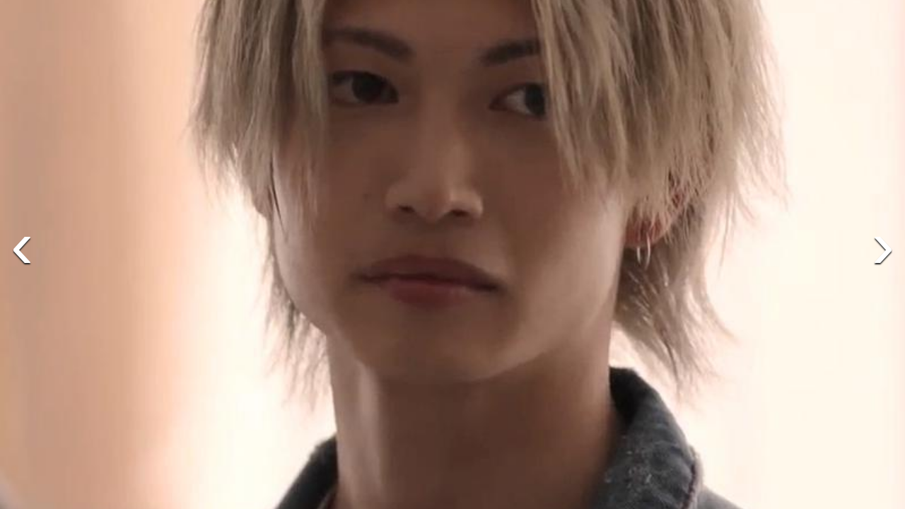

--- FILE ---
content_type: application/javascript
request_url: https://msp.meituan.net/h5guard-files/package-v1.js
body_size: 91973
content:
!function(){"use strict";var $_t_qU=[16,55,17,0,15,1,2,22,0,17,0,12,31,35,3,19,3,44,2,22,0,17,238,12,31,35,3,2,1,12,31,38,14,68,17,32,70,17,32,61,3,24,40,3,17,94,41,3,40,3,18,5,22,0,17,229,12,31,35,3,5,39,12,31,27,3,3,26,2,1,35,3,27,3,3,79,3,13,43,45,7],a=["cba7aea5acbfa3","3f535a51584b57","e28b91a39090839b","b4ddc7f5c6c6d5cd","d99ab8b7b7b6adfcebe9bab8b5b5fcebe9b8fcebe9bab5b8aaaafcebe9b8aafcebe9b8fcebe9bfacb7baadb0b6b7","c6aaa3a8a1b2ae","177279627a726576757b72","a5c0cbd0c8c0d7c4c7c9c0","55363a3b333c32202734373930","3244535e4757","483f3a213c292a242d","2c48494a4542497c5e435c495e5855","c9a2acb0","c8b8baa7bca7bcb1b8ad","e98d8c8f80878cb99b86998c9b9d90","cabab8a5bea5beb3baaf","cfbaa1abaaa9a6a1aaab","79100d1c0b180d160b","caeffefaeffefaa3beafb8abbea5b8","472135282a","ee9b808a8b8887808b8a","dfb6abbaadbeabb0ad","3b1e0f0b1e0f0b524f5e495a4f5449","a5c6c4c9c9","a2ccc7dad6","385b595454","b8dcd7d6dd","7d0d080e15","097f68657c6c","87ebe2e9e0f3ef","d1a3b4a5a4a3bf","0577607170776b","[base64]","[base64]","244b464e414750","2b5f447b594246425f425d4e","6506040909","3c58595a5d495048","e689848c838592","d0f5e4e0f5e4e0a4bf80a2b9bdb9a4b9a6b5f5e2e0bda5a3a4f5e2e0a2b5a4a5a2bef5e2e0b1f5e2e0a0a2b9bdb9a4b9a6b5f5e2e0a6b1bca5b5fe","463532342f2821","e79493958e8980","7003091d121f1c","84e2f1eae7f0edebea","94e7edf9f6fbf8","c4adb0a1b6a5b0abb6","94f2e1faf7e0fdfbfa","05666a6b7671777066716a77","8dfdffe2f9e2f9f4fde8","80f3f9ede2efec","483b3c3a21262f","31455e624543585f56","5f3c3e3333","1566797c7670","703f121a151304","83e0ecedf0f7f1f6e0f7ecf1","9cfff3f2efe8eee9ffe8f3ee","1d737c7078","e4a98594","3a695f4e","7b1d091416","4e0f3c293b232b203a3d","86f2e3f5f2","fd9e92938e898f889e89928f","1b6f737e75","324057415d5e4457","5d29353833","acdec9dfc3c0dac9","710519141f","1163747b747265","e78b828980938f","13667d7776757a7d7677","1e3b2c2e776d3b2c2e70716a3b2c2e776a7b6c7f7c727b367d7f7070716a3b2c2e6c7b7f7a3b2c2e6e6c716e7b6c6a673b2c2e4d67737c7172364d67737c717230776a7b6c7f6a716c3737","80f0f2eff4eff4f9f0e5","83f0efeae0e6","086b696464","59353c373e2d31","6d0108030a1905","214e434b444255","4b2d3e25283f222425","83f7ebe6ed","cea8bba0adbaa7a1a0","e98a888585","e597808f8086918081","3c5a49505a5550505958","d5b9b0bbb2a1bd","f29c939f97","9edff9f9ecfbf9ffeafbdbececf1ec","c7a2b5b5a8b5b4","87eae2f4f4e6e0e2","a2d2d0cdd6cdd6dbd2c7","0a7a78657e657e737a6f","deb2bbb0b9aab6","94e1faf0f1f2fdfaf1f0","bcecced3d1d5cfd992ddd2c5998e8cdddfdfd9ccc8cf998e8cddd2998e8cddceceddc5","c0b0b2afb4afb4b9b0a5","85f6e9ece6e0","6003010c0c","412d242f263529","a7cbc2c9c0d3cf","d4a6b1a7bbb8a2b1","37435f5259","2a494b5e4942","8afafff9e2","f09c959e978498","315d545f564559","89c8e5e5acbbb9f9fbe6e4e0faecfaacbbb9feecfbecacbbb9fbece3eceafdeced","1478717a73607c","b6c3d8d2d3d0dfd8d3d2","3c5d4c4c5045","5e0e2c3133372d3b2d7b6c6e332b2d2a7b6c6e3c3b7b6c6e3d31302d2a2c2b3d2a3b3a7b6c6e28373f7b6c6e303b29","99ffecf7faedf0f6f7","fe90918adbccce9fdbccce988b909d8a979190","28775b5c495c4d","85daede4ebe1e9e0e1","c699b0a7aab3a3","87d8e3e2e1e2f5f5e2e3f4","7f200c0b1e0b1a","366940575a4353","f7a88483968392","722d161714170000171601","156560667d","d788bfb6b9b3bbb2b3","99c6f0f4f4fcfdf0f8edfcdff7","76290502170213","345b5a724158525d58585150","dab5b488bfb0bfb9aebfbe","81def2f5e0f5e4","29595b4644405a4c","712e07101d0414","4f10392e233a2a","8dfdffe2e0e4fee8","e292908d8f8b9187","f7b6d2c5c78785989a9e8492d2c5c7949699999883d2c5c79592d2c5c7859284989b819293d2c5c7809e839fd2c5c79e8384929b91d9","3758555d525443","6c0a19020f18050302","6e1a060b00","adf2ded9ccd9c8","39664f58554c5c","284e5d464b5c414746","4a15393e2b3e2f","9cc3eafdf0e9f9","f5aa8681948190","9ac5ecfbf6efff","1a45696e7b6e7f","8ed1eaebe8ebfcfcebeafd","bbd7ded5dccfd3","055a6c686860616c647160436b","67380f0609030b0203","5f002a31373e313b333a3b0d3a353a3c2b3630311931","92cde4f3fee7f7","227d464744475050474651","1b777e757c6f73","530c373635362121363720","9fc0fbfaf9faededfafbec","d4bbba92a1b8b2bdb8b8b1b0","f492819a97809d9b9a","abc4c5f9cec1cec8dfcecf","385e4d565b4c515756","1e6e6c7173776d7b","c4b4b6abb0abb0bdb4a1","b1d2d0c5d2d9","24504c414a","671715081308131e1702","6b1f030e05","076468697473757264736875","2353514c574c575a5346","f6909f98979a9a8f","dcbdb0b0","f3a3819c9e9a8096dd929f9fd6c1c392909096838780d6c1c3929dd6c1c3928181928a","760604190219020f0613","c1b2ada8a2a4","f19d949f968599","38545d565f4c50","650a070f000611","3c5a49525f48555352","ee9a868b80","cbadbea5a8bfa2a4a5","85e6e4e9e9","e18d848f869589","04656a7d","ccada0a09fa9b8b8a0a9a8","fb899e8894978d9e","9ef1fcf4fbfdea","6c0f03021f181e190f18031e","f2809798979186","1b697a787e","ecbc9e8381859f89c29e8d8f89c9dedc8d8f8f899c989fc9dedc8d82c9dedc8d9e9e8d95","0b676e656c7f63","c1b3a4b2aeadb7a4","9ce8f4f9f2","257a4c484840414c445140634b","8fe9fae1ecfbe6e0e1","49163c272128272d252c2d1b2c232c2a3d2026270f27","c2b7aca6a7a4abaca7a6","136472617d","7828170b0b111a141d5d4a482d161019161c141d1c5d4a48280a1715110b1d5d4a482a1d121d1b0c1117165d4b39","0772696362616e696263","4633282223202f282322","44312a2021222d2a2120","ee9b808f8c828bcbdcde9a81cbdcde82818d8f9a8bcbdcde8982818c8f82cbdcde818c848b8d9a","d484a6bbb9bda7b1","ddbba8b3bea9b4b2b3","d080a2bfbdb9a3b5","2272504d4f4b5147","661614091209121f1603","64020d0a0508081d","5404263b393d2731","3343415c475c474a4356","72141b1c131e1e0b","83d3f1eceeeaf0e6","c6a7aaaa95a3b2b2aaa3a2","7e2e0c1113170d1b","62030e0e310716160e0706","dc8caeb3b1b5afb9","fc9d9285","0454766b696d7761","1f7e7166","a5d1cdccd6","311c140474","95b8b0a7a0","d5f8f0e693","ddf0fc","d4a6a1ba","7e0d0b1c0d0a0c171019","ed8188838a9985","81dee6e4f5d5e8ece4b3","d7b4bfb6a596a3","0773685473756e6960","2d4b5f42406e454c5f6e424948","761a131811021e","b7c4c2d5c4c3c5","433336302b","d5b7a0b3b3b0a7","7c1b19083512084f4e","2146445574484f5519","d2a1b7a6","4d2a28390b21222c397b79","80e3e8e1f2c3efe4e5c1f4","0a796f7e5f63647e32","583f3d2c0d31362c696e","fecd90cc92cd91cc98cc","b8cacdd6","f4c79a98c69f909ac092","a0c8c1d3efd7cef0d2cfd0c5d2d4d9","20554e444546494e4544","83f7e6f0f7","a8dacdd8c4c9cbcd","7c0e0912","aedbc0cacbc8c7c0cbca","b194858181","384a4d56","d3bfb6bdb4a7bb","35574c415079505b52415d","fd9a9889a8949389c5","f4939180a19d9a80cc","d2b5b7a687bbbca6ea","e6818392b38f8892de","caadafbe9fa3a4bef2","583f3d2c0d31362c60","d3a6bda0bbbab5a7","a7cbc8c0","0f6a7d7d607d2a3d3f7f607f","e4838190ad8a90d7d6","640301102d0a105756","7a1d1f0e33140e4948","d4b8b1bab3a0bc","a8c4cdc6cfdcc0","98fffdecd1f6ecabaa","3446415a","acc0c3cb","026c776e6e273032766370656776446c","593829293520","422332322e3b","2f434048","d7b4b6bbbbf2e5e7b9b8a3f2e5e7b1a2b9b4a3beb8b9","7c1e151218","ee8f9e9e8297","b3d0dcddd0d2c7","a0d0cfd7","7d0f0813","0c7e7962","92e0e7fc","90e2e5fe","addfd8c3","e68a838881928e","cfa5a0a6a1","70031c191315","c2b1b6b0abaca5","b4d8d1dad3c0dc","107c757e776478","7a19121b0839151e1f3b0e","8bffe4d8fff9e2e5ec","5d3138333a2935","6e0d060f1c2d010a0b2f1a","b2d4c0dddff1dad3c0f1ddd6d7","2a49584f4b5e4f6548404f495e7f7866","6e1a0b161a4b5c28040f180f1d0d1c071e1a","8bf9eefde4e0eec4e9e1eee8ffded9c7","e581849184c0d6a4849595898c8684918c8a8bc0d7a38f8493849686978c9591c0d6a7868d8497968091c0d6a1b0b1a3c8ddc0d7a6","fd909299889198","acc3c2c9dedec3de","1d786f6f726f","214e4f4c445252404644","debabfaabf","2858475b5c654d5b5b494f4d","b3dfd6ddd4c7db","afc3cac1c8dbc7","ef838a81889b87","24574150","f5868097948787948c","2448414a43504c","731e120b","4a392f3e","10657e7568607573647574352220555f56","1a697f6e","bac9cfd8dbc8c8dbc3","55262037342727342c","d8abadbab9aaaab9a1","7b12150d1a17121f5e494b19171418105e494b0f020b1e","99ecf7fce1e9fcfaedfcfdbcaba9dcd6df","e99c878c91998c8a9d8c8dccdbd9aca6af","caa3a4bcaba6a3aeeff8faa6afa4adbea2eff88ca6a3beafb8aba6","dbb2b5adbab7b2bffee9ebbfb2a8afbab5b8be","15607b706d657076617071302725505a53","721e171c15061a","422e272c25362a","dfafaaacb7","b1ddd4dfd6c5d9","ec9f80858f89","6a1905181e","2d5d585e45","5e2d312c2a","8be6eaf3","2b474e454c5f43","abd8dec9cad9d9cad2","c5a9a0aba2b1ad","85e9e0ebe2f1ed","d1bdb4bfb6a5b9","f18284939083839088","127e777c75667a","98f4fdf6ffecf0","b1d2d4d8dd","62111700031010031b","f79b929990839f","f7848295968585968e","d7b4b2bebb","75181c1b","6d000403","6b060205","365b5f58","08646d666f7c60","69050c070e1d01","d7babeb9","117d7467747d","d5b9b0a3b0b9","462b232b","593a3c3035","e8858990","4a272324","523e3d35","600c050e071408","8ce1e9e1","6c18033f181e05020b","e0938c898385","bcd5d2d8d9c4f3da","a4c8c5d7d0edcac0c1dcebc2","c9bbacb9a5a8aaac","b6c5c6dadfc2","93fff6fdf4e7fb","8aecffe4e9fee3e5e4","b6c2d9e5c2c4dfd8d1","b4c4c6dbc0dbc0cdc4d1","026b6c66677a4d64","92b7a7d0fcf3e6fbe4f7b7a0a2f1fdf6f7b7a7d6","50393e3435281f36","d1a2bdb8b2b4","adc4c3c9c8d5e2cb","a9d9dbc6ddc6ddd0d9cc","0927797b667d667d70796c27","f78785988398838e8792","97e3f8c4e3e5fef9f0","fd8d888e95","cdaea2a3beb9bfb8aeb9a2bf","44263122222136","634650210c0d0e06101002040646502705160d00170a0c0d4b064a465421050c114b150211465153084651530a0d465153064d070217024a10060f0546562108465627465027064d07021702465621084656274650210c0d0e061010020406465027","9beff4c8efe9f2f5fc","9efcebf8f8fbec","fa8993809f","5f2c36253a","e39786918e8a8d829786","41312e32350c243232202624","61020e0f12140c04","51332437373423","e09485928d898e819485","ed8283898c998c","90f2e5f6f6f5e2","daaaafa9b2","1f7b7e6b7e","7e1a1f0a1f","dda9b8afb0b4b3bca9b8","a7c8c9c3c6d3c6","6605070a0a","c2b6a7b0afabaca3b6a7","f996979d988d98","0665676a6a","1b6b74686f567e68687a7c7e","68181d1b00","f182858394909cd4c3c197989f9882999495","4b24252f2a3f2a","17797832252764636572767a3225277f7679737b7265","fc8c938f88b1998f8f9d9b99","096b7c6f6f6c7b","90e4f5e2fdf9fef1e4f5","a1d5c4d3ccc8cfc0d5c4","34525d58515a555951","eb878e9d8e87","2c40495a4940","c6abb2afaba3","b2d4deddddc0","28455c41454d","b7d9d8c0","d7bbb2b9b0a3bf","cba8a3aab988a4afae8abf","7d14130b1c111419584f4d1a07140d584f4d191c091c","fe929b90998a96","ed8b848188838c8088","c6a0afaaa3a8a7aba3","a2cec7ccc5d6ca","650900130009","21484f57404d48450413115b4d484304131145405540","85ecebf3e4e9ece1a0b7b5ffe9ece7a0b7b5e1e4f1e4a0b6c4a0b7b5f5f7e0f6e0f1a0b7b5e1ece6f1eceaebe4f7ece0f6a0b7b5ebeaf1a0b7b5f6f0f5f5eaf7f1e0e1","4422312a27302d2b2a","204f4e44415441","c9afbca7aabda0a6a7","91fefff5f0e5f0","93e3e1fce7fce7eae3f6","1a75747e7b6e7b","2f5f5d405b405b565f4a","5e2e2b2d36","1261666077737f372022747b7c7b617a7776","bfd0d1dbdecbde","204e4f05121053545245414d05121048414e444c4552","7e1d1f1212","6c080d180d","1f796a717c6b767071","83edeca6b1b3e0e2efefe1e2e0e8","bcd8ddc8dd","b2d6d3c6d3","cea1a0aaafbaaf","6212100d160d161b1207","3043444255515d15020056595e5943585554","80efeee4e1f4e1","8fe1e0aabdbffcfbfdeaeee2aabdbfe7eee1ebe3eafd","4d3e2839","c5b6a0b1","49393b263d263d30392c","741b1a10150015","234f464d44574b","ddadafb2a9b2a9a4adb8","f181848299","1274677c71667b7d7c","bcd2d3998e8cdfddd0d0dedddfd7","a6c2c7d2c7","5337322732","6704060b0b","6f1f1d001b001b161f0a","8bfbfef8e3","7a0a08150e150e030a1f","4e3e3b3d26","c8aba9a4a4","dbaba9b4afb4afa2abbe","6509000b02110d","82eee7ece5f6ea","ddb1b8b3baa9b5","e6898882879287","87e4e6ebeb","fe9a9f8a9f","ef899a818c9b868081","234d4c06111340424f4f41424048","c4a0a5b0a5","0d696c796c","aac6cfc4cddec2","90fcf5fef7e4f8","fd9e9c9191","463634293229323f3623","126267617a","6313110c170c171a1306","0566646969","305c555e574458","4a262f242d3e22","77040215160505160e","dcb0b9b2bba8b4","1e7770687f72777a3b2c2e7964776e3b2c2e6d6a6c7b7f73","f6858394978484978f","fc8c8e93889388858c99","ef8c8e8383","bad5d4dedbcedb","5d3b28333e29343233","e88687cddad88b8984848a898b83","781c190c19","ed9e988f8c9f9f8c94","b3d0d2dfdf","9ceceef3e8f3e8e5ecf9","354540465d","1161637e657e65686174","f38386809b","2d4e4c4141","d7a7a5b8a3b8a3aea7b2","137f767d74677b","533c3d37322732","92f1f3fefe","482c293c29","89effce7eafde0e6e7","412f2e64737122202d2d2320222a","aacecbdecb","cfabaebbae","6f030a01081b07","e685878a8a","59292c2a31","b6c6c4d9c2d9c2cfc6d3","80e3e1ecec","177b727970637f","c6b5b3a4a7b4b4a7bf","5a363f343d2e32","7f1611091e13161b5a4d4f0513161d5a4d4f0c0b0d1a1e12","e3909681829191829a","294a484545","234c4d47425742","147a7b312624777578787675777f","7f1b1e0b1e","c7a3a6b3a6","6b181e090a19190a12","c3acada7a2b7a2","81f1f3eef5eef5f8f1e4","bececbcdd6","412e2f25203520","aec0c18b9c9edddadccbcfc38b9c9ec6cfc0cac2cbdc","ea868f848d9e82","72011706","44372130","96faf3f8f1e2fe","a3cccdc7c2d7c2","365746465a4f","6e1e1b1d06","265653554e","b8d7d6dcd9ccd9","c2b2b0adb6adb6bbb2a7","344441475c","8cfcf9ffe4","7615171a1a","0a6c7f64697e636564","16787933242675777a7a7477757d","7c150f3d0e0e1d05","62170c0607040b0c0706","03766d6766656a6d6667","07636264686362","e08c858e879488","c9afbba6a48aa1a8bb8aa6adac","ed8b9f8280ae858c9fae828988","593f2b36341a31382b1a363d3c","264054494b654e475465494243","83f3f6f0eb","e38d8cc6d1d380828f8f81828088","244b4a40455045","b0d4d5d3dfd4d5","315554525e5554","41282f37202d28256473713435276c7964737125203520","ef9c9b9d8a8e82cadddf898681869c878a8b","1c7079727b6874","630f060d04170b","35465041","ccbfa9b8","0e626b60697a66","fb979e959c8f93","caa3a4bcaba6a3aeeff8fabfbeace7f2eff8faaeabbeab","0c6362686d786d","98f7f6fcf9ecf9","c5b5b7aab1aab1bcb5a0","58282d2b30","26494842475247","4c2223697e7c2f2d20202e2d2f27","5724232532363a726567313e393e243f3233","66090802071207","b2ded7dcd5c6da","335f565d54475b","4e2d262f3c0d212a2b0f3a","97f2f9f4f8f3f2","533f363d34273b","7e121b10190a16","4529202b22312d","b6dad3d8d1c2de","eb988e9f","2142494053624e45446055","0f6c676e7d4c606b6a4e7b","1f737a71786b77","472135282a042f263504282322","d0b1a0a0bca9","43303621223131223a","7f1b1a1c101b1a","6408010a03100c","1c75726a7d707578392e2c69687a3124392e2c787d687d","1b686e797a69697a62","e8848d868f9c80","64011c101605415654020d010800415654100b0b415654080b0a03","0569606b62716d","96f3eee2e4f7","214d444f465549","afc0dc","47212b2620","3754585a47455244445e5859","d4b7bbb9a4a6b1a7a7bdbbba","d9b4adb0b4bc","8ee0e1f9","1f726b76727a","44232130023128281d212536","02666376672730326c6d762730326b6c27303270636c6567273032333b3a322f30323b3b","a8cfcddce5c7c6dcc0","0364667747627766","e98e8c9da1869c9b9a","fd9a9889b094938889988e","355250416650565a5b5146","16756475","6013091a05","2c4d58585e5f","83f0e6f7","a4d7c1d0","2f4946434a414e424a","91e2f8ebf4","a2c1cdcfd2d0c7d1d1cbcdcc","daaaa8b5aeb5aea3aabf","1262607d71776161","afc0c1cbcedbce","87f7f5e8f3e8f3fef7e2","09797c7a61","c6a9a8a2a7b2a7","503e3f75626033313c3c3231333b7562607d756260313434756260243f7562600a1900756260312233383926357562603235363f223575626020252338393e37","4e3d27342b","a9cadbca","08787a676b6d7b7b","adceccc1c1","610e0f05001500","55363a3825273026263c3a3b","b4d2d8d5d3","670b0211020b","78080a170c170c01081d","f282809d91978181","1e6e6b6d76","6807060c091c09","b9c9cbd6cdd6cdc0c9dc","87f7f2f4ef","86f6f4e9f2e9f2fff6e3","c5b5b0b6ad","1774767b7b","6d0e0c0101","82edece6e3f6e3","4724282a37352234342e2829","284e44494f","fb979e8d9e97","a6d2c3d4cbcfc8c7d2c3","4d39283f2024232c3928","3f4f4d504b504b464f5a","2151534e42445252","3d4d484e55","abdbded8c3","e8989a879c879c91988d","96e6e3e5fe","99faf8f5f5","9cf3f2f8fde8fd","38484a574c574c41485d","8aebeeee","ee9d9a9c8b8f83cbdcde888780879d868b8a","2b4d42474e454a464e","e9858c878e9d81","b8dbd7d5d5ddd6cc","c5a3aca9a0aba4a8a0","117d747f766579","5539303b32213d","91fdf4fff6e5f9","b2d7cac6c0d3","4a2c23262f242b272f6f787a3e25256f787a2625242d","eb84858f8a9f8a","1a767f747d6e72","c5b1a0b7a8acaba4b1a0","1c68796e7175727d6879","c8a7a6aca9bca9","5c3332383d283d","9febfaedf2f6f1feebfa","9eeeebedf6","15766776","186b71627d","c9b9bcbaa1","b9dacbda","6d0e1f0e","4132283b24","a3d0cad9c6","047471776c","f080829f849f84898095","e0858e84","2d5e595f484c40081f1d4b4443445e4544434a","c9babdbbaca8a4ecfbf9afa0a7a0baa1acad","87f4f7ebeee4e2","2c5c5e43584358555c49","abc7cec5ccdfc3","0e6b767a7c6f","39555c575e4d51","5f3a272b2d3e","f9959c979e8d91","daaebfa8b7b3b4bbaebf","e086958e8394898f8e","94fafbb1a6a4f7f5f8f8f6f5f7ff","4b202e3238","0d6168636a7965","d8b4bdb6bfacb0","711d141f160519","77120f030516","17647263","f29e979c95869a","9af9f5f7f7fff4ee","b6d3cec2c4d7","c4a8a1b2a1a8","7519101b12011d","4c2029222b3824","264a434841524e","ddbbb4b1b8b3bcb0b8f8efeda9b2b2f8efedb1b2b3ba","a9d9dcdac1","ec80899a8980","dbb7beb5bcafb3","2c4f434141494258","5e3b262a2c3f","7f1916131a111e121a5a4d4f0b10105a4d4f13101118","bed2dbd0d9cad6","bcccc9cfd4","402c252e273428","0a666f646d7e62","cca0a9a2abb8a4","debba6aaacbf","fc8f9988","3458515a53405c","f78782849f","553a3b31342134","02616d6f72706771716b6d6c","751a1b11140114","c3b3b1acb7acb7bab3a6","255550564d","583b3735282a3d2b2b313736","3c5352585d485d","d6b9b8b2b7a2b7","fa8e9f889793949b8e9f","c7b3a2b5aaaea9a6b3a2","bfcfcdd0cbd0cbc6cfda","2151545249","e5918097888c8b849180","631316100b","05666a6875776076766c6a6b","5a35343c33363f","3b4b49544f544f424b5e","8fe0e1e9e6e3ea","4f21206a7d7f2c2e23232d2e2c24","3241464057535f170002545b5c5b415a5756","49242027","f88b8d9a998a8a9981","69191c1a01","93e0e6f1f2e1e1f2ea","4131343229","5b373e353c2f33","aec2cbc0c9dac6","8ce0e9e2ebf8e4","4e3d2b3a","1d6e7869","6c0009020b1804","dab6bfb4bdaeb2","d1a4bfa2b9b8b7a5","98ebedfaf9eaeaf9e1","751b1a504745161419191714161e","07686963667366","84f1eaefeaebf3eaa1b6b4e7ebe9f4f6e1f7f7edebeaa1b6b4f0fdf4e1a1b6b4","117e7f75706570","e48b8a80859085","8ae6efe4edfee2","b5c5c0c6dd","9bebeee8f3","1d69786f7074737c6978","dcafb5a6b9","90ffe2f9f7f9fef1fcc3f9eaf5","1c73727a757079","fa98889f9b91","57352532363c","e28090878389","60021205010b","65161007041717041c","02717760637070637b","5d2d282e35","acdcd9dfc4","d1a1a4a2b9","f2818790938080938b","07747265667575667e","167f7860777a7f723324266c7f66332426707f7a73","d0a0a2bfa4bfa4a9a0b5","433126242a30372631","d8bbb7b5a8aabdababb1b7b6","deb8abb0bdaab7b1b0","9df3f2b8afadfefcf1f1fffcfef6","b0dcd5ded7c4d8","83efe6ede4f7eb","f891968e9994919cddcac8829188ddcac89e91949d","c8a1a6bea9a4a1acedfaf8b2a1b8edfaf8aea1a4ad","d1a2a4b3b0a3a3b0a8","3f4f4a4c57","23564d484d4c544d061113404c4e53514650504a4c4d061113575a5346061113","5c3039323b2834","83eaedf5e2efeae7a6b1b3f9eaf3a6b1b3e5eaefe6","046d6a7265686d602136347e6d74213634626d6861","2c5f594e4d5e5e4d55","d5a0bbbebbbaa2bbf0e7e5b6bab8a5a7b0a6a6bcbabbf0e7e5a1aca5b0f0e7e5","d3b5a1b6b6a9b6","68040d060f1c00","dfacaabdbeadadbea6","dba8aeb9baa9a9baa2","2111101312151417161918404342454447","a5d6d5c9ccd1","09656c676e7d61","d3b9bcbabd","462a232821322e","[base64]","90a6a9a7f6f2f1a3f1a1a0f1a7f6a4a3f3a1f3a0a1f1f4f1a7f4a9a9f2a5a6a2a7","85f7f0eb","2f0a1d1b70581a464b","[base64]","efdad9dedad7dbd9898dd9898cd9dc8e8e8c8dd8d78cded88cdcdbded9de8ed7dc","deacabb0","26031412794a701416","53363637303530606b356a353067643665636563623531643760366130636a646a","e597908b","705542442f48460a44","400f372c","1e516972","652a3229","8bfee5efeeede2e5eeef","fc90939f9d88959392","ee86819d9a","97f6e7e7fcf2ee","b9d1d6cacd","87ebe8e4e6f3eee8e9","066e697572","2b5e5947","88e4e7ebe9fce1e7e6","aac2d8cfcc","2754574b4e53","5f293a2d2c363031","d4e5fae5fae4","8ae6e5ed","7f1611160b3c1e0b5a4d4f1c0a0c0b10122b1e180c5a4c3e","e28e8d85","452c2b2c310624316077752037372a37607604","91dee6fd","5718001b","aecdc1c380ddcfc0c5dbcfc780c4dddedcc1dacbcdda80c69bc9dbcfdcca","c3f2edf2edf3","ee82818d8f9a878180","244c4b5750","ea86858d","1b3131313131313e292b7275726f587a6f3e292b7e696974693e285a","92fef7fcf5e6fa","e884878f","7d0f180d120f09380f0f120f584f4d180f0f120f391c091c584e3c","711015153403031e03","e28790908d90","c0acafa7","92e0f3e2e6fde0d7e0e0fde0b7a0a2f1f3e6f1fab7a0a2f7e0e0fde0b7a1d3b7a0a2","f4989b93","e6ccccccccccccc3d4d689918ac3d4d6a193879482b48396899492c3d5a7","78190808131d01","f39f9c94","80a5c5b9a5b8b7a5b8b7a5c5b6a5c1b0a5c2b7a5c5b7a5b8c5a5b8b7a5c5b6a5b9c3a5c1c1a5c5b5a5b9b1a5c2c4a5c5b4a5c2b8a5c1c4a5c5b4a5c2b8a5b8c1a5c5b6a5b8c1a5c1b5","325e5d55","597c1c607c616e7c616e7c1c6f7c18697c1b6e7c1c6e7c611c7c616e7c1c6c7c60687c1b1d7c1c6d7c1b617c181d7c1c6d7c1b617c61187c1c6f7c61187c186c","f6979292b7869f","117d7e76","ecc6c6c6c6c6c6c9dedc839b80c9dedc8d8888ad9c85c9dedc8f8d988f84c9dfad","9bfdf7f4f4e9","780a19161c1715","036f6c64","51383f38250130323a303634022530252422746361223835746210","1c6c7d7f777d7b794f687d68696f","[base64]","7a1f1f4d1b4e421f1848484b4b43491f1b191e194d1b1b434e421c1818491c184a","b7c5c2d9","90b5a2a4cfc5e5d4d2","[base64]","d9e0babce0e9bbeeeaebe8edeae9babbedeabfb8ecbfbbe8b8bde9bcbfeeebe9e0","cbb9bea5","486d7a7c17042c257d","[base64]","7d4b491c4b481b4f4e4a444a4a1f491c44444c441f184b4c1b1845454c45184e4e","ee9c9b80","c6e3f4f299ad958c81","[base64]","315254540204040902070909575755060452030006080907520650080852060255","daa8afb4","57726563081e04163b","[base64]","6657035f520255050202505e540205040051510251560507515404075f03005550","2e5c5b40","99bcabadc6cfebfeee","[base64]","7918491b1f1a1b4d4b1d4b41184d4e1f1c48494a4a4e4e1a48494f491a4f1a1b1d","6e1c1b00","b5908781ea8cfec4d3","e4888b83","735959595959595959595641430016073601011c01301c1716564143564032","1b77747c","597373737373737373737c6b6938352b3c383d207c6b6931382a7c6b693c2b2b362b7c6b693a363d3c","244a5149464156","ddaea9afb4b3ba","8ee1ece4ebedfa","3f564c7e4d4d5e46","6d0608141e","[base64]","645d505156005151520753015d06070207015c0557505452555c065d5500540607","5426213a","1e3b2c2a416b7a7452","e5828091a0898088808b9196a79cb18482ab848880","94e7f7e6fde4e0","9af6fff4fdeef2","4e292b3a0f3a3a3c272c3b3a2b","f88b8a9b","7c0c090f14","[base64]","506861666933666067613667626531316269323632313131673233673636343336","097b7c67","684d5a5c371201251a","[base64]","c1a3f9f4f1f1f4f6f5f1f6f0a3f1f8a5f2a5f0f8f9a0a7f5a7a7f2f4f5a2f7f9f9","a6839492f9efe0d3d7","583b302a37353d","98f3fde1eb","dcafb0b5bfb9","92f5f7e6dde5fcc2e0fde2f7e0e6ebdcf3fff7e1","a9dac5c0cacc","bcdfd3d2dfddc8","3c5a4e5351","7e131f0a1d16331b1a171f","4a62272b32673d232e3e226f790b","d7beb9b9b2a580beb3a3bf","681810414d5a5809060c4d5a584005091045000d010f001c4d5b29","20494e4e4552684549474854","40303869","2f424e5b4c47624a4b464e","751810111c14","c5aea0bcb6","fa9f88889588","fa99889f9b8e9fbf969f979f948e","cfaebaaba6a0","f093919ea09c9189a4898095","b8dbd9d6e8d4d9c1ecc1c8dd","2c4d59484543091e6a434b4b091f6e091e1c4f4348494f5f091f68091e1e5a435e4e455f091e1e","5437353a0438352d002d2431","2c4d59484543091e6a415c494b091f6e","e6858788b68a879fb29f9683","30514554595f150276475146150372150200535f5455534315037415020201150202","4122202f112d203815383124","e0819584898fc5d2a698cd8dd481c5d3a2","aac9cbc4fac6cbd3fed3dacf","41203425282e647307202022647203","dcbfaeb9bda8b999b0b9b1b9b2a8","31475855545e","6300020d330f021a371a1306","f7949699a79b968ea38e8792","2a5c434e4f450f186c454d4d0f19680f181a49454e4f49590f196e0f18185e424f45584b0f1818","ed8e8c83bd818c94b9949d88","4f39262b2a206a7d09223f7b6a7c0d6a7d7f2c202b2a2c3c6a7c0b6a7d7d2e392c7e617b7d0a7f7e0a6a7d7d","dbb8bab58bb7baa28fa2abbe","592f303d3c367c6b1f2e3c3b347c6a1b7c6b693a363d3c3a2a7c6a1d7c6b6b2f29617c6b1a7c6b692f362b3b302a7c6b6b","99e9fdffcff0fceefcebdcf7f8fbf5fcfd","eb9b8f8dbd828e9c8e99ae858a89878e8f","f1dcc0","92bfa3","ddbfa8bbbbb8af","557864","84f7f0e5e7efd0f6e5e7e1c8ede9edf0","6c0d19080503495e2a011c090b","7f09161b1a105a4d39120f4b5a4c3d5a4d4f1c101b1a1c0c5a4c3b5a4d4d1e091c4e514b4d3a4f4e3a5a4d4d","d1a7b8b5b4bef4e397bca1e5f4e293f4e3e1b2beb5b4b2a2f4e295f4e3e3b0a7b2e0ffe5e394e1e094f4e392f4e3e1bca1e5b0ffe5e1ffe3f4e3e3","e0938f9294","8fecfdeaeefbeacae3eae2eae1fb","6b1d020f0e04","98fbeafdf9ecfdddf4fdf5fdf6ec","89e8fcede0e6","cebcabaabbadab","197470747c4d60697c","3b5a4e5f52546b575a426f424b5e","6003010e300c011934191005","7310121d231f120a270a0316","addbc4c9c8c2fdc1ccd4f9d4ddc8","c1a2a0af91ada0b895b8b1a4","7013111e201c110924090015","bbd6dedfd2dae8d4cec9d8de","420f27262b23112d37302127","1c756f48656c794f696c6c736e687978","3a53496e434a5f694f4a4a55484e5f5e","b9d4dcddd0d8ebdcdad6cbdddccb","0e436b6a676f5c6b6d617c6a6b7c","3e574d6a474e5b6d4b4e4e514c4a5b5a","c5acb691bcb5a096b0b5b5aab7b1a0a1","ec8d99888583bc808d95b8959c89","f1879895949ea19d9088a5888194","69040c0d00083a061c1b0a0c","c5a8a0a1aca497a0a6aab7a1a0b7","a1d1d4d2c9","20474554654c454d454e5462596944","7413110031181119111a0007360d37181507073a151911","f0979584b59c959d959e8483b289a49197be919d95","aedfdbcbdcd7fdcbc2cbcddac1dc","21505444535872444d4442554e53604d4d","02616a706d6f672c677a76676c716b6d6c2c71676c664f677171636567","402328322f2d256e32352e34292d256e33252e240d253333212725","7b18130914161e55090e150f12161e551415361e08081a1c1e","7a100910131b171354191517540c4c","4c6221292538392d22622f2321","6a44190b04011f0b0344090507","47692c222233266924282a","1f787a6b5a737a727a716b6c5d664b7e78517e727a","582b3b2a31282c","afdcddcc","72011d1f17","046d6a60617c4b62","ea9a9f9982","0672637e72","dcbab3ae99bdbfb4","d7beb9b3b2af98b1","bdd1d8d3dac9d5","592c2b352a","addac2dfc9de","204c454e475448","e79493958e89808e819e","0763686a467273686a66736e6869","bdc8d3d9d8dbd4d3d8d9","0e6a61634f7b7a61636f7a676160","dab4b5ad","deb9bbaa8ab7b3bba4b1b0bb91b8b8adbbaa","6d03021a","204e4f57","d0bcbfb7","9ef2fbf0f9eaf6","630e061010020406","1a7b767f686e323f282833","c4a7abaab7b0e1f6f4a2ababe1f786a2ababeaa6a5b6","c8a6bda4a4e6aaa9ba","dabbb8b9f4a2a3a0ffe8eaffe99effe8eaebe8e9","10737f7e6364352220767f7f352352767f7f3e727162","bf978e9691cbd0eccbcdd6d1d8978e8f8f8f96","e7c2d2a5c9c9c992898382818e898283c2d2a3c98b828980938f","076b62732235377f223537223443223537696270223537467575667e2f2a362e","274448495453021517460214631602146502151744484954530215174602146315021465","452037372a3736","5e2d2a2c373039373827","86f2e9d5f2f4efe8e1","5d2932082d2d382f1e3c2e38","04686b63","6f080a1b2a1d1d001d270e1c074a5d5f090a1b0c072a1d1d001d270e1c074a5d5f0a4a5d5f","3a59524855575f","7506141314071c","4d12122e3f1a282f","89d6d6eecafbdeeceb","98e1f9f6fcfde0","84dbdbfde6","e8b7b7918a9a87","1f404079766d7a7970674040","bce3e3d9d8dbd9e8cedddfd7d5d2dbecced9cad9d2c8d5d3d2efc8ddc8d5cfc8d5dfcf","dcabb9beb7b5a8","6708171513","7f0c1e120c0a11183e0d","a3d6c0d4c6c1","297c6a7a414c454563485f48","e191948787888fa58497888284","a9c5ccc7ceddc1","1c737e76797f68","d7a4b8a5a3","f195c693c0c5c697c9c1c79597c0c394c992c5c4c5c9c89393c7c095c993c0c695","f381869d","022730365d7274494f","402d213423280d25242921","341c5d5a42514640515019575b585b46471107751106045d5a4251464051501d","5831362e3d2a2c3d3c","a58dcccbd3c0d7d1c0c188c6cac9cad7d68096e4809795cbcacbc08c","107e7f7e75","90b8ffe2f9f5fee4f1e4f9fffeb5a3d1b5a2a0fcf1fef4e3f3f1e0f5b9","97fbf6f9f3e4f4f6e7f2","93bbfce1faf6fde7f2e7fafcfdb6a0d2b6a1a3e3fce1e7e1f2fae7ba","adddc2dfd9dfccc4d9","f2da949d80919796df919d9e9d8081d7c1b3d7c0c29c9d9c97db","224c4d4c47","fed698918c9d9b9ad39d9192918c8ddbcdbfdbccce9f9d8a97889bd7","0e6f6d7a67786b","9bf0fee2e8","afc2cedbccc7e2cacbc6ce","03727666717a","630e0217000b0610","1d6b7c716878","1170727e62","5332303c203b","99f5f6fe","fb888a898f","c4a5b7adaa","99f8eaf0f7f1","c6aaa9a1","fc8f8d8e88","f29386939c9a","dab6b5bd","accdd8cdc2","bfccd6d1","22514b4c4a","5b3e232b","8de8f5fd","c9aaa6ba","c8aba7bba0","e6839e96","680d1018","a7d3c6c9","a1d5c0cfc9","f5908d85","dfbaa7af","c2a7bab2","55302d253864","6b0e131b","96faf9f1a7e6","e5898a82","16667961","712138","1a7b79756972","34514c445905","64080b035514","7b101e0208","0e636f7e","e98a86878a889d","84e7ebeae7e5f0","5b31343235","b6c4d3c6dad7d5d3","c9ecfc8aecfbfdf8","523f3322","4b3d2422282e1e1902","d3bdb2beb6","036f626d64","5a3635393b36093f282c33393f","f397969592869f87","93f9fcfafd","93e0fce1e7","80f3f4f2e9eee7e9e6f9","4f3c3b3d262128262936","4b383b2e2e28231832253f232e382238","bfd8dacbe9d0d6dcdacc","c5b6b5a0a0a6ad96bcabb1ada0b6acb6","751a1b031a1c161006161d141b121011","d4a7a4b1b1b7bc87adbaa0bcb1a7bda7","05626071536a6c666076","4330332626202b103a2d372b26302a30","a7c0c2d3f1c8cec4c2d4","5023203535333803293e243835233923","ccbfbca9a9afa49fb5a2b8a4a9bfa5bf","422e2d25","4423213017342121272c022d2a23213634362d2a30617705","c5b3a4a9b0a091bcb5a0","87ece2fe","cdbbaca1b8a8","e9878c919d","a4ed8c819692819691819690819294da8a8196e28196e78a8191e0898d9481909485","bfd3dad1d8cbd7","1375617c7e507b7261507c7776","ee8d868f9cad818a8baf9a","91f8e2d0e3e3f0e8","2749524a454255","750601071c1b12","a8cac7c7c4cdc9c6","0172786c636e6d","eb89828c82859f","4728252d222433","521763","[base64]","340c04560d0304055650020602565750500703055200570c025207560303550505","a5d7d0cb","5a7f686e05006d3229","83f6ede7e6e5eaede6e7","7d1b1413193f04361804","fc939e96999f88","3e485f524b5b","7305121f0616","f98f98958c9cad80899c","ef998e839a8abb969f8a","e38c8189868097","29474c515d","18716b596a6a7961","4d3b2c21382819343d28","7d0b1c11081829040d18","6c070915","1365727f6676","234d465b57","d8aeb9b4adbd8ca1a8bd","0f646a76","f284939e8797","097f68657c6c5d70796c","29435a464767464d4c614c484d","b8d2cbd7d6f6d7dcddecd9d1d4","4e243d212000212a2b062b2f2a","0177606d7464","3c564f535272535859685d5550","19736a767757767d7c4d787075","f19f948985","107a637f7e5e7f74754471797c","0c493e","b8d4ddd6dfccd0","29454c474e5d41","552520263d","25464d4457664a41406451","9ff3faf1f8ebf7","057364697060517c7560","691f08051c0c","255344495040715c5540","681e09041d0d3c11180d","dcaabdb0a9b9","82f4e3eef7e7d6fbf2e7","1f6f6a6c77","fe8e8b8d96","c6b6b3b5ae","[base64]","cffaa9faffabfafafcfbfcacfefaf6a9f6adf6f9adadadaba9fbaafdaaa9aaf8f7","3a484f54","f7d2c5c3a8a0b2c6b8","1060656378","7e140d111030111a1b361b1f1a","f98f98958c9c","2650474a5343725f5643","701e150804","dab0a9b5b494b5bebf92bfbbbe","58322b373616373c3d0c393134","3156544567505d4454","2c4b4958674955","5c2f39280a3d302939","1c7b7968","197e7c6d4f78756c7c","7e0d1b0a","d9aabcad8fb8b5acbc","bfdbdad3dacbdaf4dac6","c0aab3afae8eafa4a588a5a1a4","3e485f524b5b6a474e5b","157e706c","b0dac3dfdefedfd4d5f8d5d1d4","fa8c9b968f9f","244a415c50","09676c717d","f781969b8292a38e8792","513a3428","a5cbc0ddd1","59373c212d","731d160b07","8debe4e3e9cff4c6e8f4","8fe5fce0e1c1e0ebeac7eaeeeb","c9bfa8a5bcac","3640575a4353624f4653","b3d8d6ca","b9d7dcc1cd","[base64]","731040474316454b464241421742124b4011434443464342114541124141441041","780a0d16","705542442f1b412a41","[base64]","1c2f7a28792e2d79242a2e782c7d782a2a2c792c782c2b7d252d2a257e792c242c","ccbeb9a2","b0958284eff7d4d9e8","[base64]","acc99f94ca9e9d98cdc898989cce9494cd9f9998c99bce9d9fcac8c8ce9aca9f9c","493b3c27","3c190e0863056a4c6f","[base64]","[base64]","dcbfb9e9eeefe4bfe4bdb8e4eebfeaebbde9b8ebe9ede8e5b9e5e8bdbaedbee4ef","1f3a2d2b40664e4c59","620e0d05","5b2e2b3f3a2f3e1f221834353d323c","b7ff82d0c2d6c5d3928587c7d3ced4d8d9d1ded0928587d2c5c5d8c5","6f0b0a090e1a031b4a5d5f0c00010906084a5d5f0a1d1d001d","27544855444216","395d4008","6c1f031e0f095e","e98d90db","d3bfbcb0b2bf80a7bca1b2b4b6","96f1f3e2dfe2f3fb","d7b3b1a788bfe2b0a2b6a5b388b3b2","016d646f667569","dba8b4a9b8beea","66021f57","9be8effaf8f0","bcd0d3db","91f9f0fff5fdf4d5e8d2fefff7f8f6b4a2d0","761a1911","[base64]","9bffe2aa","1d79642c","a7c3de95","492d307b","274b4844464b74534855464042","532036271a27363e","94f0f2e4cbfca1f3e1f5e6f0cbf0f1","c5b6aab7a6a0f4","c5a1bcf4","3e4d514c5d5b0c","65011c57","51223e23323463","3b5f4209","8feafdfdbe","b4d1c6c685","8eebfcfcbc","cf87faa8baaebdab908baa","79314c1e0c180b1d263d1c0f","d0bca498a4","f997968e","bbd7cf","763e43110317041253444606120f151918101f11534446130404190446","21525540424a","771b1810","03677a263133606f6662714062606b66","30465d7143495e53755e46625543455c44","1375667d52606a7d70567d65417660667f67","ae9d9ecd999c9f9fc89a989b9e9e9e9c979acf9fcacf989e9b989d989996969d9f","6210170c","3f1a0d0b6008706855","99a1fdfdfff8aaacacaea1faa0f8a1abf8fca1fffba1faa0a0ffa0fdffa1a9a9fc","2d5f5843","a1849395fe99e295db","497f797f797d7b70717e2b717f7f7a2d79717d2a7b7b79282b2f7971287d707c7c","88fafde6","371205036861420045","167a797577627f7978","6b03190e0d","bfdac7dadc","0421364274766b60","fdb5c89a889c8f99a98f9c9e96","95a4bba4bba5","f5b6bb","c3b3acb1b7a2afeeb3acb1b7aeedaea6aab7b6a2adeda0acae","27787874746860524655436e494e537878","f8908c8c888bddcbb9ddcabeddcabe","e9ccdbaf81869b87ccdbaf9fd8ccdbaf84868d9c858c9accdbaf","016071714a6478243245","c5a4b5b5aea0bc","016567714865243245","c8acaeb881ac","85f0f1e8dae8e0e1ecf0e8a0b6c1","4e267b","26504354031562","a7caf1c2d5","8be3e4f8ffaeb8cf","d8b4b7bbb9acb1b7b6","2941465a5d","4f3d2a296a7c0b","d1b8e0e9bff4e295","9eeec8fbecbbadda","7201011d574136","86ece9efe8","95f9faf2","6d05021f03381f01","4b272e252c3f23","2f5b407c5b5d464148","ae9e9aca96c8cbcd9fcfcd9b9bcac89e9f99c8c8cacf96cbcdcd99979ac89b98cd","f587809b","c0e5f2f49f8692ab8e","09413c6e7c687b6d564b606668676865707a607a","e2808795839087","81f1e0f3f2e4","ed81828a","adc5c2dfc3889eec889eec88e89988ef958895ef88e8988895eb88949c88e8948895988895e988e89a88efe988ece888e89b8894958895e888e89b88949b88959a889ee9889ee8","442022341b2c711b262d2b1b2c2b362a","127c7d65","b6eefbfafec2c2c6e4d3c7c3d3c5c2","0b647b6e65","1f585a4b","7718191b181613","4d3f282c29341e392c3928","b1c2c5d0c5c4c2","7808190a0b1d","6a180f191a0504190f3e0f121e","0149346674607365243331666475243331696e736f243331626e6f676866302433316473736e73","295a5d484a42","daa9aebbaeafa9","3a54554d","61121500151412","2e41404b5c5c415c","315443435e43","8af9feebfefff9deeff2fe","0e463b697b6f7c6a2b3c3e696b7a2b3c3e66617c602b3c3e6d61606867692b3c3e61606b7c7c617c","23505742575650","3743586443455e5950","a6c8c9d1","0e7d6b606a","a0cccfc7","6346265b465b26462154462656465b25465a5546265a465b56465b2746265446212746222646265646225746215246265b46215746225642","f9b1cc9e8c988b9ddccbc99e9c8ddccbc991968b97dccbc99a96979f909edccbc99a988d9a91dccbc99c8b8b968b","47343326242c","ed9e85848b99","7f131018","365e5758525a537559464f775852665745425373405358421304065b574e72574257130577","402f2e232f3039","f1909595b487949f85bd988285949f9483","b2d1ddc2cb","84f4f1f7ec","99f7f6ee","b0dfdec0d1c3c4d5","7b1a1f1f3e0d1e150f3712080f1e151e09","dfafbeacabba","88f8fdfbe0","e18f8e96","f09c9f97","57343b323625073624233213362336","cca0a3ab","284049464c444d7f404d4d446d5e4d465c0d1a184549506c495c490d1b69","97f8f9e0fff2f2fb","d1a6b9b4b4bd","731c1d1e1c060016041b16161f","a9c4c6dcdaccdec1ccccc5","6e0f0a0a2b180b001a22071d1a0b000b1c","7d180b181309","394e515c5c557d5c554d58","503e3f27","0878696f6d51","6806071f","017160666458","f995969e","7a0919081516165f484a1f141e1f1e","93b6d6a7b6d1abb6aba3b6d6a5b6d2d0b6d2a2b6d6a5b6d1d1b6aad2b6d6a6b6abd2b6d2abb6d6a4b6d1d1b6aaa0b6d6a5b6aad7b6aad5b6d6d5b6d1d0b6aad2","e89b9c9a81868f818e91","b9d5d6de","5f3c333a3e2d08373a3a331b3e2b3e","5b37343c","b6c2c4d7d5ddf3c0d3d8c2938486c6d7c4d7dbc59385f7","d4b7b8bdb1baa08c","99faf5f0fcf7edc0","2f5f4e484a77","cbbbaaacae92","8efaeffce9ebfa","91fff0fcf4","d2a6b3a0b5b7a6","e58c81","8bf8fff9e2e5ec","b2d0c7c6c6dddc","c9aaa1a8a7aeacad9da6bcaaa1acba","3a59525b545d5f5e6e554f59525f49","50333c39353e2408","4a2926232f243e13","bbddd4c9d8de","215140464479","d3a3b2b4b68a","f98d968c9a919c8a","d6a2b9a3b5beb3a5","afccc3c6cac1dbf7","482b24212d263c11","7a1c1508191f","95e5f4f2f0cc","3854575f","fc8f99928f938ed9cecc949d92989099b98a999288d9cecc998e8ed9cfbd","5f313028","d7a7a2a4bf","176762647f","97f9f8e0","234e4c5650465653","d2a0b7bfbda4b797a4b7bca69ebba1a6b7bcb7a0","3b56544e485e4e4b","0967667e","e090959388","cab8afa7a5bcaf8fbcafa4be86a3b9beafa4afb8","c4b0abb1a7aca1aaa0","a2cdcccfcdd7d1c7c6cdd5cc","394c575d5c5f50575c5d","bbdadfdffecdded5cff7d2c8cfded5dec9","224f4d575147464d554c","a2cfcdd7d1c7c6cdd5cc","0b65647c","7d1c1919380b18130931140e091813180f","3d5052484e58484d","d5babbb8baa0a6b0b8baa3b0","deabb0babbb8b7b0bbba","b1d0d5d5f4c7d4dfc5fdd8c2c5d4dfd4c3","3e53514b4d5b5351485b","fe91908a918b9d968d8a9f8c8a","7603181213101f181312","accdc8c8e9dac9c2d8e0c5dfd8c9c2c9de","0c7863796f647f786d7e78","b5d4d1d1f0c3d0dbc1f9dcc6c1d0dbd0c7","fc8893899f9491938a99","6c02031b","fa8a8f8992","b8d9dcdcfdceddd6ccf4d1cbccddd6ddca","9eeaf1ebfdf6fbf0fa","dbabaea8b3","8de3f8e0efe8ff","bcdad0d3d3ce","30445f7659485554","4e222129","7b131a151f171e33121f1f1e153e0d1e150f","dab2b3bebebfb4","24514a4041424d4a4140","82f4ebf1ebe0ebeeebf6fbe1eae3ece5e7","066b754e6f62626368","582d363c3d3e31363d3c","3e534d48574d575c5752574a475d565f50595b","572032353c3e231f3e33333239","5b2e353f3e3d32353e3f","512634333a38252738223833383d3825283239303f3634","a4c8cbc3","700619031912191c1904093318111e1715","214045456457444f556d485255444f4453","cfa3a0a8","afd9c6dcc6cdc6c3c6dbd6ecc7cec1c8ca","b3dbdad7d7d6dd","5b362813323f3f3e35","cfb8aaada4a6bb87a6ababaaa1","ed82839d8c8a8885848988","d9acb7bdbcbfb0b7bcbd","dcb0b3bb","86f0eff5efc5eee7e8e1e3a3b4b6f3e8e2e3e0efe8e3e2a3b4b6f1efeaeaa3b4b6e7e2e2c3f0e3e8f2caeff5f2e3e8e3f4a3b4b6e9e8f6e7e1e3eeefe2e3","98e8f9fffdf0f1fcfd","95b0d0a2b0acd7b0aca4b0d0a0b0aca5b0d4d6b0d0a0b0d4a1b0d7a4b0d0adb0d7a1b0d4a0b0a6d4","3a4a5b485b5749","513c073423","6d1b081f","ed84838499be88839e829fc8dfdd808c8483ae82838b848ac8deac","36425e5358","6b07040c","f6be998498d3c4c6d3b3c3d3b4b5d3cec4d3b3c0d3b7b2d3b7c3d3b3c1d3b4b4d3cfc5d3b3c0d3cfb3d3cfb5d3c5b7","9cfffde8fff4","19512c7e6c786b7d3c2b296a6a7c28","77040316141c","bdd1d2da","97fef9fee3c4f2f9e4f8e5b2a5a7f2e5e5f8e5b2a4d6","ddabbcb1b4b9","fc91938a99a3959288998e8a9d90","1375617662","670a061f381315060e0b","600d01183f030c09030b","cba6aab394a8a4bea5bf","670a061f38100f02020b","5e29363b3b3201382c3b2f","f49d9a809186829598ab9d9aab8791979b9a90","2a46454d","f6838692978293b59998909f91d3c5b7d3c5b7d3b3c2d3b4ced3ceb4d3b3c3d3ceb0d3cfc7d3b3cfd3cec3d3ceb2d3b3c1d3b4b2d3b7b3d3b3c0d3cfced3ceb3d3b3c0d3cfc0d3cec1d3c4c6d3c5b2d3c5b3","becdcaccd7d0d9d7d8c7","a9dadddbc0c7cec0cfd0","0a7f646e6f6c63646f6e","81f7e0ede8e5","84e9ebf2e1dbedeaf0e1f6f2e5e8","4026322531","701d11082f040211191c","83eee2fbdce0efeae0e8","b2dfd3caedc5dad7d7de","61160904040d3e07130410","513c30290e323d38323a","82eeede5","03264634263a41263a32264636263a33264240264636263b3b264133264637264142263b35264636263a33263b46264636263b45264133264636263b3b263b34264635263b47264231263042","45292a22","[base64]","7d4e4e4419484e454e4e1e48454a1f441f444a441f1f4a4b4544451f4b484f1f4e","5321263d","84a1b6b0dbddcff0f0","c8a4a7af","f182949f829e83d4c3c1929d949083b5908590","abc2c5dfced9ddcac7f4c2c5f4d8cec8c4c5cf","e9848891b68a869c879d","84f2e5e8ede0","deb2b1b9","b5ddd4dbd1d9d0fcdbc1d0c7c3d4d9f7dcda9086f4","4c3c233b","65090a02","abc5ced3dfe2c5dfced9ddcac78e999bdfc2c6ce8e98ea","cea2a1a9","[base64]","daa9b3be85aea3aabf","03372d332d33","[base64]","a3c59195c193c59393c297c791959ac5c2c591c691c09ac79597c6c7c79693c5c5","cfbdbaa1","ebced9dfb48db999bd","87b0b7b5b0b1e4e2e2b3bee3e5e3b4e3b0b6e5e5e2e2e1b3b3b2e5e2e4e3b2b4bf","4a383f24","250017117a4266126d","71405f405f41","026c6d75","0f473a687a6e7d6b5f6e6c646e686a4c607a617b","74181b13","[base64]","60285507150112043001030b010705230f150e14","e3968d8786858a8d8687","3e760b594b5f4c5a6e5f5d555f595b7d514b504a","95b0a7a5e2fcfbf1fae2bbdda0f2e0f4e7f1c5f4f6fef4f2f0d6fae0fbe1b0a6d4","cd85f8aab8acbfa99dacaea6acaaa88ea2b8a3b9","9af6f5fd","fbdec9cb8c92959f948cd5b3ce9c8e9a899fab9a98909a9c9eb8948e958fdec8ba","d69ee3b1a3b7a4b286b7b5bdb7b1b395b9a3b8a2","2e424149","37444356454376535372415259437b5e444352595245","f28186938086b387869abf978181939597","a1c5c7d1fed1d7c4d3fe","92fcfde5","c4a8aba3","4939282a22282e2c6c7b792c3b3b263b6c7a08","82cab7e5f7e3f0e6a7b0b2f2e3e1e9e3e5e7a7b0b2e7f0f0edf0","ea999e8b8981","ec888a9cb39c9a899eb3","36585941"],b=function(c,d){var e=a[c-=0];if(void 0===b.oLwGVV){b.PBkZSC=function(i){for(var j="",k=i.length,l=parseInt("0x"+i.substr(0,2)),n=2;n<k;n+=2){var o=parseInt("0x"+i.charAt(n)+i.charAt(n+1));j+=String.fromCharCode(o^l)}return decodeURIComponent(j)},b.RsRXOJ={},b.oLwGVV=!0}var f=b.RsRXOJ[c];return void 0===f?(void 0===b.iKPgtp&&(b.iKPgtp=!0),e=b.PBkZSC(e),b.RsRXOJ[c]=e):e=f,e};!function(){function c(fF,fG){(null==fG||fG>fF[b(0)])&&(fG=fF[b(0)]);for(var fH=0,fI=Array(fG);fH<fG;fH++)fI[fH]=fF[fH];return fI}function g(fF,fG){if(!(fF instanceof fG))throw new TypeError(b(4))}function j(fF,fG){for(var fH=0;fH<fG[b(0)];fH++){var fI=fG[fH];fI[b(6)]=fI[b(6)]||!1,fI[b(8)]=!0,b(9)in fI&&(fI[b(10)]=!0),Object[b(11)](fF,t(fI[b(12)]),fI)}}function k(fF,fG,fH){return fG&&j(fF[b(13)],fG),fH&&j(fF,fH),Object[b(11)](fF,b(13),{writable:!1}),fF}function q(fF,fG){return function(fF){if(Array[b(2)](fF))return fF}(fF)||function(fF,fG){var fH=null==fF?null:b(16)!=typeof Symbol&&fF[Symbol[b(17)]]||fF[b(18)];if(null!=fH){var fI,fJ,fK,fL,fM=[],fN=!0,fO=!1;try{if(fK=(fH=fH[b(23)](fF))[b(24)],0===fG){if(Object(fH)!==fH)return;fN=!1}else for(;!(fN=(fI=fK[b(23)](fH))[b(26)])&&(fM[b(27)](fI[b(9)]),fM[b(0)]!==fG);fN=!0);}catch(fP){fO=!0,fJ=fP}finally{try{if(!fN&&null!=fH[b(30)]&&(fL=fH[b(30)](),Object(fL)!==fL))return}finally{if(fO)throw fJ}}return fM}}(fF,fG)||v(fF,fG)||function(){throw new TypeError(b(32))}()}function r(fF){return function(fF){if(Array[b(2)](fF))return c(fF)}(fF)||function(fF){if(b(16)!=typeof Symbol&&null!=fF[Symbol[b(17)]]||null!=fF[b(18)])return Array[b(19)](fF)}(fF)||v(fF)||function(){throw new TypeError(b(33))}()}function t(fF){var fG=function(fF,fG){if(b(34)!=typeof fF||!fF)return fF;var fH=fF[Symbol[b(35)]];if(void 0!==fH){var fI=fH[b(23)](fF,fG||b(37));if(b(34)!=typeof fI)return fI;throw new TypeError(b(39))}return(b(40)===fG?String:Number)(fF)}(fF,b(40));return b(42)==typeof fG?fG:fG+""}function u(fF){"@babel/helpers - typeof";return(u=b(43)==typeof Symbol&&b(42)==typeof Symbol[b(17)]?function(fG){return typeof fG}:function(fG){return fG&&b(43)==typeof Symbol&&fG[b(47)]===Symbol&&fG!==Symbol[b(13)]?b(42):typeof fG})(fF)}function v(fF,fG){if(fF){if(b(40)==typeof fF)return c(fF,fG);var fH={}[b(51)][b(23)](fF)[b(53)](8,-1);return b(54)===fH&&fF[b(47)]&&(fH=fF[b(47)][b(57)]),b(58)===fH||b(59)===fH?Array[b(19)](fF):b(61)===fH||/^(?:Ui|I)nt(?:8|16|32)(?:Clamped)?Array$/[b(62)](fH)?c(fF,fG):void 0}}function w(fF){var fG=this[b(47)];return this[b(64)](function(fH){return fG[b(65)](fF())[b(64)](function(){return fH})},function(fH){return fG[b(65)](fF())[b(64)](function(){return fG[b(69)](fH)})})}function y(fF){return new this(function(fH,fI){if(!fF||typeof fF[b(0)]===b(16))return fI(new TypeError(u(fF)+" "+fF+b(72)));var fJ=Array[b(13)][b(53)][b(23)](fF);if(0===fJ[b(0)])return fH([]);var fK=fJ[b(0)];function fL(fN,fO){if(fO&&(u(fO)===b(34)||typeof fO===b(43))){var fP=fO[b(64)];if(typeof fP===b(43))return void fP[b(23)](fO,function(fQ){fL(fN,fQ)},function(fQ){fJ[fN]={status:b(83),reason:fQ},0==--fK&&fH(fJ)})}fJ[fN]={status:b(84),value:fO},0==--fK&&fH(fJ)}for(var fM=0;fM<fJ[b(0)];fM++)fL(fM,fJ[fM])})}function A(fF,fG){this[b(57)]=b(87),this[b(88)]=fF,this[b(89)]=fG||""}function B(fF){var fG=this;return new fG(function(fH,fI){if(!fF||typeof fF[b(0)]===b(16))return fI(new TypeError(b(94)));var fJ=Array[b(13)][b(53)][b(23)](fF);if(0===fJ[b(0)])return fI();for(var fK=[],fL=0;fL<fJ[b(0)];fL++)try{fG[b(65)](fJ[fL])[b(64)](fH)[b(102)](function(fM){fK[b(27)](fM),fK[b(0)]===fJ[b(0)]&&fI(new A(fK,b(106)))})}catch(fM){fI(fM)}})}A[b(13)]=Error[b(13)];var C=setTimeout;function D(fF){return Boolean(fF&&typeof fF[b(0)]!==b(16))}function E(){}function G(fF){if(!(this instanceof G))throw new TypeError(b(110));if(typeof fF!==b(43))throw new TypeError(b(112));this[b(113)]=0,this[b(114)]=!1,this[b(115)]=void 0,this[b(116)]=[],M(fF,this)}function H(fF,fG){for(;3===fF[b(113)];)fF=fF[b(115)];0!==fF[b(113)]?(fF[b(114)]=!0,G[b(123)](function(){var fH=1===fF[b(113)]?fG[b(125)]:fG[b(126)];if(null!==fH){var fI;try{fI=fH(fF[b(115)])}catch(fJ){return void J(fG[b(128)],fJ)}I(fG[b(128)],fI)}else(1===fF[b(113)]?I:J)(fG[b(128)],fF[b(115)])})):fF[b(116)][b(27)](fG)}function I(fF,fG){try{if(fG===fF)throw new TypeError(b(133));if(fG&&(u(fG)===b(34)||typeof fG===b(43))){var fH=fG[b(64)];if(fG instanceof G)return fF[b(113)]=3,fF[b(115)]=fG,void K(fF);if(typeof fH===b(43))return void M(function(fF,fG){return function(){fF[b(109)](fG,arguments)}}(fH,fG),fF)}fF[b(113)]=1,fF[b(115)]=fG,K(fF)}catch(fI){J(fF,fI)}}function J(fF,fG){fF[b(113)]=2,fF[b(115)]=fG,K(fF)}function K(fF){2===fF[b(113)]&&0===fF[b(116)][b(0)]&&G[b(123)](function(){!fF[b(114)]&&G[b(149)](fF[b(115)])});for(var fG=0,fH=fF[b(116)][b(0)];fG<fH;fG++)H(fF,fF[b(116)][fG]);fF[b(116)]=null}function M(fF,fG){var fH=!1;try{fF(function(fI){fH||(fH=!0,I(fG,fI))},function(fI){fH||(fH=!0,J(fG,fI))})}catch(fI){if(fH)return;fH=!0,J(fG,fI)}}G[b(13)][b(102)]=function(fF){return this[b(64)](null,fF)},G[b(13)][b(64)]=function(fF,fG){var fH=new(this[b(47)])(E);return H(this,new function(fF,fG,fH){this[b(125)]=typeof fF===b(43)?fF:null,this[b(126)]=typeof fG===b(43)?fG:null,this[b(128)]=fH}(fF,fG,fH)),fH},G[b(13)][b(167)]=w,G[b(168)]=function(fF){return new G(function(fG,fH){if(!D(fF))return fH(new TypeError(b(169)));var fI=Array[b(13)][b(53)][b(23)](fF);if(0===fI[b(0)])return fG([]);var fJ=fI[b(0)];function fK(fM,fN){try{if(fN&&(u(fN)===b(34)||typeof fN===b(43))){var fO=fN[b(64)];if(typeof fO===b(43))return void fO[b(23)](fN,function(fP){fK(fM,fP)},fH)}fI[fM]=fN,0==--fJ&&fG(fI)}catch(fP){fH(fP)}}for(var fL=0;fL<fI[b(0)];fL++)fK(fL,fI[fL])})},G[b(180)]=B,G[b(181)]=y,G[b(65)]=function(fF){return fF&&u(fF)===b(34)&&fF[b(47)]===G?fF:new G(function(fG){fG(fF)})},G[b(69)]=function(fF){return new G(function(fG,fH){fH(fF)})},G[b(186)]=function(fF){return new G(function(fG,fH){if(!D(fF))return fH(new TypeError(b(187)));for(var fI=0,fJ=fF[b(0)];fI<fJ;fI++)G[b(65)](fF[fI])[b(64)](fG,fH)})},G[b(123)]=typeof setImmediate===b(43)&&function(fF){setImmediate(fF)}||function(fF){C(fF,0)},G[b(149)]=function(fG){typeof console!==b(16)&&console};var N=function(){if(typeof self!==b(16))return self;if(typeof window!==b(16))return window;if(typeof global!==b(16))return global;throw new Error(b(200))}();function O(fG,fH,fI){if(fI){var fJ=this.d[fI];if(fJ)return fJ.a=0,fJ.b=fH,fJ;this.d[fI]=this}var fX,fY,fK=0,fL=0,fM=[],fN=[],fO={},fP=b(218),fQ=b(219),fS=b(220),fT="",fV=b(221),fW=b(222);this[b(223)]=(fX=b(241),function(fY,g0,g1,g2){return{run:function(g3){for(var g4=[b(229),b(0),b(231),b(27),b(233),b(234),b(235),b(236),b(237),b(238),b(239),b(240)],g5="",g6="",g7=0;g7<g3[g4[1]];g7++)g5=g1(g3,g7,fY),g6+=g7%2?g5:"";for(var g8=8*(g5-0),g9=[],ga=g0[0][g4[0]](g8),g7=0,gb=fG[g4[1]];g7<gb;g7+=2){var gc=fG[g4[2]](g7,2);if(gc[0]===ga)for(var gd=0,ge=0+gc[1],gf=0;gf<ge;gf++)g9[g4[3]](gd);else{var gd=g0[1](gc,16);g9[g4[3]](gd)}}var gi=new g0[2](g9),gj=new g0[3](gi[g4[4]]),gk=0,gl=gj[g4[5]](gk);gk+=4,gj[g4[5]](gk),gk+=4,fK=gj[g4[6]](gk),gk+=1;for(var go=[],g7=0;g7<gl;g7++){var gp=gj[g4[5]](gk);gk+=4;var gq=gj[g4[5]](gk);gk+=4,go[g4[3]]([gp,gq])}for(var gr=go[g4[1]]-1;gr>-1;gr--){var gs=go[gr];if(gk=gs[1],gs[0]<2)for(var gt=gj[g4[5]](gk),gv=(gk+=4)+16*gt,gf=0;gf<gt;gf++){gj[g4[5]](gk),gk+=4;var gx=gj[g4[5]](gk);gk+=4;var gy=gj[g4[5]](gk);gk+=4;var gA=gj[g4[5]](gk);gk+=4;var gB={},gC=fN[gx],gD=gv+gy,gE=new g0[4](gA),gF=new g0[2](gE),gG=new g0[2](gi[g4[4]],gD,gA);gF[g4[7]](gG),gB[0]=gF[g4[4]],fO[gC]=gB}else if(2===gs[0])for(var gH=gj[g4[5]](gk),gv=(gk+=4)+4*gH,gf=0;gf<gH;gf++){var gD=gj[g4[5]](gk);gk+=4;var gd=gj[g4[8]](gv+gD);fM[g4[3]](gd)}else for(var gJ=gj[g4[5]](gk),gv=(gk+=4)+8*gJ,gf=0;gf<gJ;gf++){var gD=gj[g4[5]](gk);gk+=4;var gL=gj[g4[5]](gk);gk+=4;for(var gc="",gM=new g0[4](gL),gN=new g0[3](gM),gO=0;gO<gL;gO++){var gP=gj[g4[6]](gv+gD+gO),gQ=g6[g4[9]](gO%g6[g4[1]]),gS=gP^gQ;gN[g4[10]](gO,gS)}for(var gT=0;gT<gL/2;gT++){var gV=gN[g4[11]](2*gT);gc+=g0[0][g4[0]](gV)}fN[g4[3]](gc)}}}}}(function(fY,g0,g1,g2){return+new g0+(fY(fX,28)>>21)-function(fY,g0){return(new fY)[g0]()}(g0,g1)}(parseInt,Date,(""+(fY=b(226)))[b(224)](1,(fY+"")[b(0)]-1)),[String,parseInt,Uint8Array,DataView,ArrayBuffer],function(fY,g0,g1){return parseInt(fY[b(227)](g0),g1>0?28:16)[b(51)]()}))[b(223)](b(243)),this.b=fH,this.c=function(fX,fY,g0,g1){var g2=!1,g3=fY;do{if(g3[b(244)](fX)||typeof g3[fX]!==b(16)){g0?g3[fX]=g1:g1=g3[fX],g2=!0;break}g3=g3[fQ]}while(g3);if(!g2&&(!fT&&(fT=new RegExp("^"+fS)),fT[b(62)](fX))){var g4=fX[b(247)](fT,"")-0;g0?this.b[g4]=g1:g1=this.b[g4],g2=!0}return!g2&&(g0?fL[fX]=g1:g1=fL[fX]),g1},this.a=0,this[b(223)]=function(fX,fY,g0){var g1=this;if(!g0&&(g0={}),!g0[fP]&&(g0[fP]=g0),!g1.a){g1.a=1,fL=typeof window===b(16)?global:window;var g2=b(250);g1[b(223)](g2,fY,g0)}if(fX){var g3=fO[fX];if(g3)for(var g4=[fY],g5=g4[b(0)]-1,g6=g3[0],g7=new DataView(g6),g8=g6[b(253)],g9=0,ga=function(){var i2=g7[b(235)](g9++);if(i2<=127)i2=i2<<25>>25;else{var i3=g7[b(235)](g9++);i2=127&i2|(127&i3)<<7,i3<=127?i2=i2<<18>>18:(i2|=(127&(i3=g7[b(235)](g9++)))<<14,i3<=127?i2=i2<<11>>11:(i2|=(127&(i3=g7[b(235)](g9++)))<<21,i3<=127?i2=i2<<4>>4:i2|=(i3=g7[b(235)](g9++))<<28))}return i2};g9<g8;){var gb=g7[b(235)](g9++);if(fK&&(ga(),ga()),gb>29)if(gb>44)if(gb<=51)if(gb<=48)if(gb<=46)if(gb>45){var gj=g4[g5--],gt=g4[g5--],gu=g0;g1.c(gt,g0,!0,gj)}else gt=g4[g5--],gj=g1.c(gt,g0),g4[++g5]=gj;else if(gb>47){gj=g4[g5--];var gv=g7[b(234)](g9);g9+=4,gj&&(g9+=gv)}else gv=g7[b(234)](g9),g9+=4,g9+=gv;else if(gb>50){var gD=g4[g5--],gF=function(){var i3=gD;return function(){var i6={};return i6[fQ]=g0,i6[fP]=this,g1[b(223)](i3,arguments,i6)}}();g4[++g5]=gF}else if(gb>49){for(var gw=ga(),gx=g4[g4[b(0)]-(1+gw)],gy=-1,gA=0;gA<gw;gA++)if(g4[g4[b(0)]-(gw-gA)]===gx){gy=gA;break}gy>=0?(g9+=4*gy,gv=g7[b(234)](g9),g9+=4+gv):g9+=4*gw;for(var gC=0;gC<gw+1;gC++)g5--}else gj=g4[g5--],gv=g7[b(234)](g9),g9+=4,!gj&&(g9+=gv);else if(gb>55)if(gb<=57)if(gb<=56){var gk=g4[g5--];gj=(gf=g4[g5--])[gk],g4[++g5]=gj}else gk=g4[g5--],gj=delete(gf=g4[g5--])[gk],g4[++g5]=gj;else{var gL=g4[g5--];gj=(gM=g4[g5--])==gL,g4[++g5]=gj}else if(gb>53){if(!(gb>54)){for(gj=g4[g5--],gu=g0;gu&&gu[fV];)gu[fW]=1,gu=gu[fQ];return gj}var gj=g4[g5--];gk=g4[g5--],(gf=g4[g5--])[gk]=gj}else if(gb<=52){var gG=g4[g5--],gH=g4[g5--],gI=g4[g5--];gH[b(109)]&&(gj=gH[b(109)](gI,gG)),g4[++g5]=gj}else{var gJ=g4[g5--],gf=new((gF=g4[g5--])[b(276)][b(109)](gF,[null][b(278)](gJ)));g4[++g5]=gf}else if(gb>37)if(gb<=41)if(gb>39)if(gb>40)g5--;else{var gq=ga(),gr=fN[gq];g4[++g5]=gr}else if(gb>38){var go=ga(),gp=fM[go];g4[++g5]=gp}else g4[++g5]=!1;else if(gb>43)gj=g4[g5--],gt=g4[g5--],g0[gt]=gj;else if(gb>42)g4[++g5]=g4[g5-1];else{var gs=g4[g5];g4[g5]=g4[g5-1],g4[g5-1]=gs}else if(gb>33)if(gb<=35)if(gb<=34)g4[++g5]=null;else{for(var ge=ga(),gi=(gf={},0);gi<ge;gi++)gj=g4[g5--],gf[gk=g4[g5--]]=gj;g4[++g5]=gf}else if(gb<=36){ge=ga();var gl=[];for(gi=0;gi<ge;gi++){var gn=g4[g5--];gl[b(260)](gn)}g4[++g5]=gl}else g4[++g5]=!0;else if(gb<=31)if(gb>30){switch(gJ=g4[g5--],gF=g4[g5--],gJ[b(0)]){case 0:gf=new gF;break;case 1:gf=new gF(gJ[0]);break;case 2:gf=new gF(gJ[0],gJ[1]);break;case 3:gf=new gF(gJ[0],gJ[1],gJ[2]);break;case 4:gf=new gF(gJ[0],gJ[1],gJ[2],gJ[3]);break;case 5:gf=new gF(gJ[0],gJ[1],gJ[2],gJ[3],gJ[4]);break;case 6:gf=new gF(gJ[0],gJ[1],gJ[2],gJ[3],gJ[4],gJ[5])}g4[++g5]=gf}else{var i0=g1.c(fP,g0);gD=g4[g5--],gF=function(){var i5=i0,i6=gD;return function(){var i9={};return i9[fQ]=g0,i9[fP]=i5,g1[b(223)](i6,arguments,i9)}}(),g4[++g5]=gF}else gb>32&&(g4[++g5]=void 0);else if(gb<=14)if(gb>7)if(gb<=11)if(gb<=9)gb>8?(gL=g4[g5--],gj=(gM=g4[g5--])*gL,g4[++g5]=gj):(gL=g4[g5--],gj=(gM=g4[g5--])-gL,g4[++g5]=gj);else if(gb<=10){gL=g4[g5--];var gM=g4[g5--];gj=Math[b(279)](gM,gL),g4[++g5]=gj}else gL=g4[g5--],gj=(gM=g4[g5--])/gL,g4[++g5]=gj;else gb<=13?gb<=12?(gL=g4[g5--],gj=(gM=g4[g5--])%gL,g4[++g5]=gj):(gj=!(gn=g4[g5--]),g4[++g5]=gj):(gj=~(gn=g4[g5--]),g4[++g5]=gj);else gb<=3?gb<=1?gb>0?(gL=g4[g5--],gj=(gM=g4[g5--])===gL,g4[++g5]=gj):(gL=g4[g5--],gj=(gM=g4[g5--])!=gL,g4[++g5]=gj):gb<=2?(gL=g4[g5--],gj=(gM=g4[g5--])!==gL,g4[++g5]=gj):(gL=g4[g5--],gj=(gM=g4[g5--])<gL,g4[++g5]=gj):gb<=5?gb>4?(gL=g4[g5--],gj=(gM=g4[g5--])>gL,g4[++g5]=gj):(gL=g4[g5--],gj=(gM=g4[g5--])<=gL,g4[++g5]=gj):gb>6?(gL=g4[g5--],gj=(gM=g4[g5--])+gL,g4[++g5]=gj):(gL=g4[g5--],gj=(gM=g4[g5--])>=gL,g4[++g5]=gj);else if(gb>22)if(gb<=26)if(gb<=24)if(gb<=23){var gN=g4[g5--],gO=g4[g5--];gj=new RegExp(gO,gN),g4[++g5]=gj}else{for(ge=ga(),gr="",gi=0;gi<ge;gi++)gr=(gC=g4[g5--])+gr;g4[++g5]=gr}else if(gb>25){gD=g4[g5--],gf=g4[g5--];var gP=g4[g5--];for(var gQ in(gu={})[fQ]=g0,gu[fP]=g0[fP],gu[fV]=1,gf){gu[gP]=gQ;var gS=g1[b(223)](gD,[],gu);if(gu[fW])return gS;if(gS)break}}else gf=g4[g5--],gj=(gk=g4[g5--])in gf,g4[++g5]=gj;else{if(!(gb<=28))return gj=g4[g5--];if(!(gb>27))throw gf=g4[g5--];var gV,gT=ga();gT&&(gV=g4[g5--]);var gW=g4[g5--],gX=g4[g5--],gY=g4[g5--];try{if((gu={})[fQ]=g0,gu[fP]=g0[fP],gu[fV]=1,gS=g1[b(223)](gY,[],gu),gu[fW])return gS}catch(i3){if((gu={})[fQ]=g0,gu[fP]=g0[fP],gu[fV]=1,gu[gX]=i3,gS=g1[b(223)](gW,[],gu),gu[fW])return gS}finally{if(gT&&((gu={})[fQ]=g0,gu[fP]=g0[fP],gu[fV]=1,gS=g1[b(223)](gV,[],gu),gu[fW]))return gS}}else gb<=18?gb>16?gb<=17?(gL=g4[g5--],gj=(gM=g4[g5--])&gL,g4[++g5]=gj):(gL=g4[g5--],gj=(gM=g4[g5--])<<gL,g4[++g5]=gj):gb<=15?(gL=g4[g5--],gj=(gM=g4[g5--])|gL,g4[++g5]=gj):(gL=g4[g5--],gj=(gM=g4[g5--])^gL,g4[++g5]=gj):gb<=20?gb>19?(gL=g4[g5--],gj=(gM=g4[g5--])>>>gL,g4[++g5]=gj):(gL=g4[g5--],gj=(gM=g4[g5--])>>gL,g4[++g5]=gj):gb>21?(gj=u(gn=g4[g5--]),g4[++g5]=gj):(gL=g4[g5--],gj=(gM=g4[g5--])instanceof gL,g4[++g5]=gj)}}}}typeof N[b(201)]!==b(43)?N[b(201)]=G:(!N[b(201)][b(13)][b(167)]&&(N[b(201)][b(13)][b(167)]=w),!N[b(201)][b(181)]&&(N[b(201)][b(181)]=y),!N[b(201)][b(180)]&&(N[b(201)][b(180)]=B)),O.prototype.d={};var Q=[];function S(fG){if(typeof fG!==b(40))return"";if(0===Q[b(0)])for(var fH=0;fH<256;fH++){for(var fI=fH,fJ=0;fJ<8;fJ++)fI=1&fI?3988292384^fI>>>1:fI>>>1;Q[fH]=fI}for(var fK=4294967295,fL=0;fL<fG[b(0)];fL++){var fM=fG[b(238)](fL);fK=fK>>>8^Q[255&(fK^fM)]}return function(fG,fH){return(Array(fH)[b(286)]("0")+fG)[b(53)](-fH)}((fK=(4294967295^fK)>>>0)[b(51)](16),8)}function T(fG,fH){let U=[],Z=function(){};var fI,fJ,fK,fL;Z=Z.call;let R=0;for(;;)switch($_t_qU[R++]){case 0:U.push(null);continue;case 1:U.push(fJ);continue;case 2:U.push(fG);continue;case 3:U.pop();continue;case 5:U.push(String);continue;case 7:return;case 12:U[U.length-3]=Z.call(U[U.length-3],U[U.length-2],U[U.length-1]);continue;case 13:R-=73;continue;case 14:U.push(fK>=32&&fK<126);continue;case 15:fJ=U.pop();continue;case 16:U.push("");continue;case 17:U.push($_t_qU[R++]);continue;case 18:fL=U.pop();continue;case 19:U[U.length-2]=U[U.length-2]<U[U.length-1];continue;case 22:U.push(b);continue;case 24:U.push(fH);continue;case 26:R+=7;continue;case 27:fI+=U[U.length-1];continue;case 31:U.length-=2;continue;case 35:U[U.length-2]=U[U.length-2][U[U.length-1]];continue;case 38:fK=U.pop();continue;case 39:U.push(fL);continue;case 40:U[U.length-2]=U[U.length-2]+U[U.length-1];continue;case 41:U[U.length-2]=U[U.length-2]%U[U.length-1];continue;case 43:U.push(fI);continue;case 44:!U.pop()&&(R+=60);continue;case 45:return U.pop();case 55:fI=U.pop();continue;case 61:U[U.length-2]=U[U.length-2]-U[U.length-1];continue;case 68:U.pop()||(R+=34);continue;case 70:U.push(fK);continue;case 79:U.push(fJ++);continue}}var V={},W=function(fH){return URL[b(296)](new Blob([fH],{type:b(297)}))},X=function(fI){return new Worker(fI)};try{URL[b(298)](W(""))}catch(fI){W=function(fK){return b(299)+encodeURI(fK)},X=function(fL){return new Worker(fL,{type:b(300)})}}var a0=Uint8Array,a1=Uint16Array,a2=Uint32Array,a3=new a0([0,0,0,0,0,0,0,0,1,1,1,1,2,2,2,2,3,3,3,3,4,4,4,4,5,5,5,5,0,0,0,0]),a4=new a0([0,0,0,0,1,1,2,2,3,3,4,4,5,5,6,6,7,7,8,8,9,9,10,10,11,11,12,12,13,13,0,0]),a5=new a0([16,17,18,0,8,7,9,6,10,5,11,4,12,3,13,2,14,1,15]),a6=function(fN,fO){for(var fP=new a1(31),fQ=0;fQ<31;++fQ)fP[fQ]=fO+=1<<fN[fQ-1];var fS=new a2(fP[30]);for(fQ=1;fQ<30;++fQ)for(var fT=fP[fQ];fT<fP[fQ+1];++fT)fS[fT]=fT-fP[fQ]<<5|fQ;return[fP,fS]},a7=a6(a3,2),a8=a7[0],a9=a7[1];a8[28]=258,a9[258]=28;for(var aa=a6(a4,0),ab=aa[0],ac=aa[1],ad=new a1(32768),ae=0;ae<32768;++ae){var af=(43690&ae)>>>1|(21845&ae)<<1;af=(61680&(af=(52428&af)>>>2|(13107&af)<<2))>>>4|(3855&af)<<4,ad[ae]=((65280&af)>>>8|(255&af)<<8)>>>1}var ag=function(fO,fP,fQ){for(var fS=fO[b(0)],fT=0,fV=new a1(fP);fT<fS;++fT)++fV[fO[fT]-1];var fX,fW=new a1(fP);for(fT=0;fT<fP;++fT)fW[fT]=fW[fT-1]+fV[fT-1]<<1;if(fQ){fX=new a1(1<<fP);var fY=15-fP;for(fT=0;fT<fS;++fT)if(fO[fT])for(var g0=fT<<4|fO[fT],g1=fP-fO[fT],g2=fW[fO[fT]-1]++<<g1,g3=g2|(1<<g1)-1;g2<=g3;++g2)fX[ad[g2]>>>fY]=g0}else for(fX=new a1(fS),fT=0;fT<fS;++fT)fO[fT]&&(fX[fT]=ad[fW[fO[fT]-1]++]>>>15-fO[fT]);return fX},ai=new a0(288);for(ae=0;ae<144;++ae)ai[ae]=8;for(ae=144;ae<256;++ae)ai[ae]=9;for(ae=256;ae<280;++ae)ai[ae]=7;for(ae=280;ae<288;++ae)ai[ae]=8;var aj=new a0(32);for(ae=0;ae<32;++ae)aj[ae]=5;var ak=ag(ai,9,0),al=ag(ai,9,1),an=ag(aj,5,0),ao=ag(aj,5,1),ap=function(fP){for(var fQ=fP[0],fS=1;fS<fP[b(0)];++fS)fP[fS]>fQ&&(fQ=fP[fS]);return fQ},aq=function(fQ,fS,fT){var fV=fS/8|0;return(fQ[fV]|fQ[fV+1]<<8)>>(7&fS)&fT},ar=function(fS,fT){var fV=fT/8|0;return(fS[fV]|fS[fV+1]<<8|fS[fV+2]<<16)>>(7&fT)},as=function(fT){return(fT/8|0)+(7&fT&&1)},at=function(fV,fW,fX){(null==fW||fW<0)&&(fW=0),(null==fX||fX>fV[b(0)])&&(fX=fV[b(0)]);var fY=new(fV instanceof a1?a1:fV instanceof a2?a2:a0)(fX-fW);return fY[b(236)](fV[b(310)](fW,fX)),fY},au=function(fW,fX,fY){var g0=fW[b(0)];if(!g0||fY&&!fY.l&&g0<5)return fX||new a0(0);var g1=!fX||fY,g2=!fY||fY.i;fY||(fY={}),fX||(fX=new a0(3*g0));var g3=function(gI){var gJ=fX[b(0)];if(gI>gJ){var gK=new a0(Math[b(312)](2*gJ,gI));gK[b(236)](fX),fX=gK}},g4=fY.f||0,g5=fY.p||0,g6=fY.b||0,g7=fY.l,g8=fY.d,g9=fY.m,ga=fY.n,gb=8*g0;do{if(!g7){fY.f=g4=aq(fW,g5,1);var gc=aq(fW,g5+1,3);if(g5+=3,!gc){var ge=fW[(gd=as(g5)+4)-4]|fW[gd-3]<<8,gf=gd+ge;if(gf>g0){if(g2)throw b(314);break}g1&&g3(g6+ge),fX[b(236)](fW[b(310)](gd,gf),g6),fY.b=g6+=ge,fY.p=g5=8*gf;continue}if(1==gc)g7=al,g8=ao,g9=9,ga=5;else{if(2!=gc)throw b(319);var gi=aq(fW,g5,31)+257,gj=aq(fW,g5+10,15)+4,gk=gi+aq(fW,g5+5,31)+1;g5+=14;for(var gl=new a0(gk),gn=new a0(19),go=0;go<gj;++go)gn[a5[go]]=aq(fW,g5+3*go,7);g5+=3*gj;var gp=ap(gn),gq=(1<<gp)-1,gr=ag(gn,gp,1);for(go=0;go<gk;){var gd,gs=gr[aq(fW,g5,gq)];if(g5+=15&gs,(gd=gs>>>4)<16)gl[go++]=gd;else{var gt=0,gu=0;for(16==gd?(gu=3+aq(fW,g5,3),g5+=2,gt=gl[go-1]):17==gd?(gu=3+aq(fW,g5,7),g5+=3):18==gd&&(gu=11+aq(fW,g5,127),g5+=7);gu--;)gl[go++]=gt}}var gv=gl[b(310)](0,gi),gw=gl[b(310)](gi);g9=ap(gv),ga=ap(gw),g7=ag(gv,g9,1),g8=ag(gw,ga,1)}if(g5>gb){if(g2)throw b(314);break}}g1&&g3(g6+131072);for(var gx=(1<<g9)-1,gy=(1<<ga)-1,gA=g5;;gA=g5){var gB=(gt=g7[ar(fW,g5)&gx])>>>4;if((g5+=15&gt)>gb){if(g2)throw b(314);break}if(!gt)throw b(322);if(gB<256)fX[g6++]=gB;else{if(256==gB){gA=g5,g7=null;break}var gC=gB-254;if(gB>264){var gD=a3[go=gB-257];gC=aq(fW,g5,(1<<gD)-1)+a8[go],g5+=gD}var gE=g8[ar(fW,g5)&gy],gF=gE>>>4;if(!gE)throw b(323);if(g5+=15&gE,gw=ab[gF],gF>3&&(gD=a4[gF],gw+=ar(fW,g5)&(1<<gD)-1,g5+=gD),g5>gb){if(g2)throw b(314);break}g1&&g3(g6+131072);for(var gG=g6+gC;g6<gG;g6+=4)fX[g6]=fX[g6-gw],fX[g6+1]=fX[g6+1-gw],fX[g6+2]=fX[g6+2-gw],fX[g6+3]=fX[g6+3-gw];g6=gG}}fY.l=g7,fY.p=gA,fY.b=g6,g7&&(g4=1,fY.m=g9,fY.d=g8,fY.n=ga)}while(!g4);return g6==fX[b(0)]?fX:at(fX,0,g6)},av=function(fX,fY,g0){g0<<=7&fY;var g1=fY/8|0;fX[g1]|=g0,fX[g1+1]|=g0>>>8},aw=function(fY,g0,g1){g1<<=7&g0;var g2=g0/8|0;fY[g2]|=g1,fY[g2+1]|=g1>>>8,fY[g2+2]|=g1>>>16},ax=function(g0,g1){for(var g2=[],g3=0;g3<g0[b(0)];++g3)g0[g3]&&g2[b(27)]({s:g3,f:g0[g3]});var g4=g2[b(0)],g5=g2[b(53)]();if(!g4)return[aF,0];if(1==g4){var g6=new a0(g2[0].s+1);return g6[g2[0].s]=1,[g6,1]}g2[b(330)](function(go,gp){return go.f-gp.f}),g2[b(27)]({s:-1,f:25001});var g7=g2[0],g8=g2[1],g9=0,ga=1,gb=2;for(g2[0]={s:-1,f:g7.f+g8.f,l:g7,r:g8};ga!=g4-1;)g7=g2[g2[g9].f<g2[gb].f?g9++:gb++],g8=g2[g9!=ga&&g2[g9].f<g2[gb].f?g9++:gb++],g2[ga++]={s:-1,f:g7.f+g8.f,l:g7,r:g8};var gc=g5[0].s;for(g3=1;g3<g4;++g3)g5[g3].s>gc&&(gc=g5[g3].s);var gd=new a1(gc+1),ge=ay(g2[ga-1],gd,0);if(ge>g1){g3=0;var gf=0,gi=ge-g1,gj=1<<gi;for(g5[b(330)](function(go,gp){return gd[gp.s]-gd[go.s]||go.f-gp.f});g3<g4;++g3){var gk=g5[g3].s;if(!(gd[gk]>g1))break;gf+=gj-(1<<ge-gd[gk]),gd[gk]=g1}for(gf>>>=gi;gf>0;){var gl=g5[g3].s;gd[gl]<g1?gf-=1<<g1-gd[gl]++-1:++g3}for(;g3>=0&&gf;--g3){var gn=g5[g3].s;gd[gn]==g1&&(--gd[gn],++gf)}ge=g1}return[new a0(gd),ge]},ay=function(g1,g2,g3){return-1==g1.s?Math[b(312)](ay(g1.l,g2,g3+1),ay(g1.r,g2,g3+1)):g2[g1.s]=g3},aA=function(g2){for(var g3=g2[b(0)];g3&&!g2[--g3];);for(var g4=new a1(++g3),g5=0,g6=g2[0],g7=1,g8=function(gb){g4[g5++]=gb},g9=1;g9<=g3;++g9)if(g2[g9]==g6&&g9!=g3)++g7;else{if(!g6&&g7>2){for(;g7>138;g7-=138)g8(32754);g7>2&&(g8(g7>10?g7-11<<5|28690:g7-3<<5|12305),g7=0)}else if(g7>3){for(g8(g6),--g7;g7>6;g7-=6)g8(8304);g7>2&&(g8(g7-3<<5|8208),g7=0)}for(;g7--;)g8(g6);g7=1,g6=g2[g9]}return[g4[b(310)](0,g5),g3]},aB=function(g3,g4){for(var g5=0,g6=0;g6<g4[b(0)];++g6)g5+=g3[g6]*g4[g6];return g5},aC=function(g4,g5,g6){var g7=g6[b(0)],g8=as(g5+2);g4[g8]=255&g7,g4[g8+1]=g7>>>8,g4[g8+2]=255^g4[g8],g4[g8+3]=255^g4[g8+1];for(var g9=0;g9<g7;++g9)g4[g8+g9+4]=g6[g9];return 8*(g8+4+g7)},aD=function(g5,g6,g7,g8,g9,ga,gb,gc,gd,ge,gf){av(g6,gf++,g7),++g9[256];for(var gi=ax(g9,15),gj=gi[0],gk=gi[1],gl=ax(ga,15),gn=gl[0],go=gl[1],gp=aA(gj),gq=gp[0],gr=gp[1],gs=aA(gn),gt=gs[0],gu=gs[1],gv=new a1(19),gw=0;gw<gq[b(0)];++gw)gv[31&gq[gw]]++;for(gw=0;gw<gt[b(0)];++gw)gv[31&gt[gw]]++;for(var gx=ax(gv,7),gy=gx[0],gA=gx[1],gB=19;gB>4&&!gy[a5[gB-1]];--gB);var gF,gG,gH,gI,gC=ge+5<<3,gD=aB(g9,ai)+aB(ga,aj)+gb,gE=aB(g9,gj)+aB(ga,gn)+gb+14+3*gB+aB(gv,gy)+(2*gv[16]+3*gv[17]+7*gv[18]);if(gC<=gD&&gC<=gE)return aC(g6,gf,g5[b(310)](gd,gd+ge));if(av(g6,gf,1+(gE<gD)),gf+=2,gE<gD){gF=ag(gj,gk,0),gG=gj,gH=ag(gn,go,0),gI=gn;var gJ=ag(gy,gA,0);for(av(g6,gf,gr-257),av(g6,gf+5,gu-1),av(g6,gf+10,gB-4),gf+=14,gw=0;gw<gB;++gw)av(g6,gf+3*gw,gy[a5[gw]]);gf+=3*gB;for(var gK=[gq,gt],gL=0;gL<2;++gL){var gM=gK[gL];for(gw=0;gw<gM[b(0)];++gw){var gN=31&gM[gw];av(g6,gf,gJ[gN]),gf+=gy[gN],gN>15&&(av(g6,gf,gM[gw]>>>5&127),gf+=gM[gw]>>>12)}}}else gF=ak,gG=ai,gH=an,gI=aj;for(gw=0;gw<gc;++gw)if(g8[gw]>255){gN=g8[gw]>>>18&31,aw(g6,gf,gF[gN+257]),gf+=gG[gN+257],gN>7&&(av(g6,gf,g8[gw]>>>23&31),gf+=a3[gN]);var gO=31&g8[gw];aw(g6,gf,gH[gO]),gf+=gI[gO],gO>3&&(aw(g6,gf,g8[gw]>>>5&8191),gf+=a4[gO])}else aw(g6,gf,gF[g8[gw]]),gf+=gG[g8[gw]];return aw(g6,gf,gF[256]),gf+gG[256]},aE=new a2([65540,131080,131088,131104,262176,1048704,1048832,2114560,2117632]),aF=new a0(0),aG=function(g6,g7,g8,g9,ga,gb){var gc=g6[b(0)],gd=new a0(g9+gc+5*(1+Math[b(342)](gc/7e3))+ga),ge=gd[b(310)](g9,gd[b(0)]-ga),gf=0;if(!g7||gc<8)for(var gi=0;gi<=gc;gi+=65535){var gj=gi+65535;gj<gc?gf=aC(ge,gf,g6[b(310)](gi,gj)):(ge[gi]=gb,gf=aC(ge,gf,g6[b(310)](gi,gc)))}else{for(var gk=aE[g7-1],gl=gk>>>13,gn=8191&gk,go=(1<<g8)-1,gp=new a1(32768),gq=new a1(go+1),gr=Math[b(342)](g8/3),gs=2*gr,gt=function(i1){return(g6[i1]^g6[i1+1]<<gr^g6[i1+2]<<gs)&go},gu=new a2(25e3),gv=new a1(288),gw=new a1(32),gx=0,gy=0,gA=(gi=0,0),gB=0,gC=0;gi<gc;++gi){var gD=gt(gi),gE=32767&gi,gF=gq[gD];if(gp[gE]=gF,gq[gD]=gE,gB<=gi){var gG=gc-gi;if((gx>7e3||gA>24576)&&gG>423){gf=aD(g6,ge,0,gu,gv,gw,gy,gA,gC,gi-gC,gf),gA=gx=gy=0,gC=gi;for(var gH=0;gH<286;++gH)gv[gH]=0;for(gH=0;gH<30;++gH)gw[gH]=0}var gI=2,gJ=0,gK=gn,gL=gE-gF&32767;if(gG>2&&gD==gt(gi-gL))for(var gM=Math[b(347)](gl,gG)-1,gN=Math[b(347)](32767,gi),gO=Math[b(347)](258,gG);gL<=gN&&--gK&&gE!=gF;){if(g6[gi+gI]==g6[gi+gI-gL]){for(var gP=0;gP<gO&&g6[gi+gP]==g6[gi+gP-gL];++gP);if(gP>gI){if(gI=gP,gJ=gL,gP>gM)break;var gQ=Math[b(347)](gL,gP-2),gS=0;for(gH=0;gH<gQ;++gH){var gT=gi-gL+gH+32768&32767,gW=gT-gp[gT]+32768&32767;gW>gS&&(gS=gW,gF=gT)}}}gL+=(gE=gF)-(gF=gp[gE])+32768&32767}if(gJ){gu[gA++]=268435456|a9[gI]<<18|ac[gJ];var gX=31&a9[gI],gY=31&ac[gJ];gy+=a3[gX]+a4[gY],++gv[257+gX],++gw[gY],gB=gi+gI,++gx}else gu[gA++]=g6[gi],++gv[g6[gi]]}}gf=aD(g6,ge,gb,gu,gv,gw,gy,gA,gC,gi-gC,gf),!gb&&7&gf&&(gf=aC(ge,gf+1,aF))}return at(gd,0,g9+as(gf)+ga)},aH=function(){for(var g6=new a2(256),g7=0;g7<256;++g7){for(var g8=g7,g9=9;--g9;)g8=(1&g8&&3988292384)^g8>>>1;g6[g7]=g8}return g6}(),aI=function(){var g7=-1;return{p:function(g9){for(var ga=g7,gb=0;gb<g9[b(0)];++gb)ga=aH[255&ga^g9[gb]]^ga>>>8;g7=ga},d:function(){return~g7}}},aJ=function(){var g8=1,g9=0;return{p:function(gb){for(var gc=g8,gd=g9,ge=gb[b(0)],gf=0;gf!=ge;){for(var gi=Math[b(347)](gf+2655,ge);gf<gi;++gf)gd+=gc+=gb[gf];gc=(65535&gc)+15*(gc>>16),gd=(65535&gd)+15*(gd>>16)}g8=gc,g9=gd},d:function(){return(255&(g8%=65521))<<24|g8>>>8<<16|(255&(g9%=65521))<<8|g9>>>8}}},aK=function(g9,ga,gb,gc,gd){return aG(g9,null==ga[b(354)]?6:ga[b(354)],null==ga[b(356)]?Math[b(342)](1.5*Math[b(312)](8,Math[b(347)](13,Math[b(261)](g9[b(0)])))):12+ga[b(356)],gb,gc,!gd)},aL=function(ga,gb){var gc={};for(var gd in ga)gc[gd]=ga[gd];for(var gd in gb)gc[gd]=gb[gd];return gc},aM=function(gb,gc,gd){for(var ge=gb(),gf=gb[b(51)](),gi=gf[b(53)](gf[b(365)]("[")+1,gf[b(366)]("]"))[b(247)](/ /g,"")[b(368)](","),gj=0;gj<ge[b(0)];++gj){var gk=ge[gj],gl=gi[gj];if(typeof gk==b(43)){gc+=";"+gl+"=";var gn=gk[b(51)]();if(gk[b(13)])if(-1!=gn[b(365)](b(374))){var go=gn[b(365)](" ",8)+1;gc+=gn[b(53)](go,gn[b(365)]("(",go))}else for(var gp in gc+=gn,gk[b(13)])gc+=";"+gl+b(379)+gp+"="+gk[b(13)][gp][b(51)]();else gc+=gn}else gd[gl]=gk}return[gc,gd]},aN=[],aP=function(gd,ge,gf,gi){var gj;if(!aN[gf]){for(var gk="",gl={},gn=gd[b(0)]-1,go=0;go<gn;++go)gk=(gj=aM(gd[go],gk,gl))[0],gl=gj[1];aN[gf]=aM(gd[gn],gk,gl)}var fM,fN,fO,fP,fQ,fS,gp=aL({},aN[gf][1]);return fM=aN[gf][0]+b(385)+ge[b(51)]()+"}",fN=gf,fO=gp,fP=function(gc){var gd=[];for(var ge in gc)(gc[ge]instanceof a0||gc[ge]instanceof a1||gc[ge]instanceof a2)&&gd[b(27)]((gc[ge]=new(gc[ge][b(47)])(gc[ge]))[b(233)]);return gd}(gp),fQ=gi,(fS=X(V[fN]||(V[fN]=W(fM))))[b(301)]=function(fT){return fQ(fT[b(302)],null)},fS[b(303)]=function(fT){return fQ(null,fT[b(304)])},fS[b(305)](fO,fP),fS},aQ=function(){return[a0,a1,a2,a3,a4,a5,a8,ab,al,ao,ad,ag,ap,aq,ar,as,at,au,br,aY,b0]},aS=function(){return[a0,a1,a2,a3,a4,a5,a9,ac,ak,ai,an,aj,ad,aE,aF,ag,av,aw,ax,ay,aA,aB,aC,aD,as,at,aG,aK,bn,aY]},aT=function(){return[bb,be,ba,aI,aH]},aV=function(){return[bc,bd]},aW=function(){return[bf,ba,aJ]},aX=function(){return[bg]},aY=function(gn){return postMessage(gn,[gn[b(233)]])},b0=function(go){return go&&go[b(388)]&&new a0(go[b(388)])},b1=function(gp,gq,gr,gs,gt,gu){var gv=aP(gr,gs,gt,function(gw,gx){gv[b(390)](),gu(gw,gx)});return gv[b(305)]([gp,gq],gq[b(392)]?[gp[b(233)]]:[]),function(){gv[b(390)]()}},b3=function(gq){return gq[b(395)]=function(gr,gs){return postMessage([gr,gs],[gr[b(233)]])},function(gr){return gq[b(27)](gr[b(304)][0],gr[b(304)][1])}},b5=function(gr,gs,gt,gu,gv){var gw,gx=aP(gr,gu,gv,function(gy,gA){gy?(gx[b(390)](),gs[b(395)][b(23)](gs,gy)):(gA[1]&&gx[b(390)](),gs[b(395)][b(23)](gs,gy,gA[0],gA[1]))});gx[b(305)](gt),gs[b(27)]=function(gy,gA){if(gw)throw b(408);if(!gs[b(395)])throw b(410);gx[b(305)]([gy,gw=gA],[gy[b(233)]])},gs[b(390)]=function(){gx[b(390)]()}},b6=function(gs,gt){return gs[gt]|gs[gt+1]<<8},b7=function(gt,gu){return(gt[gu]|gt[gu+1]<<8|gt[gu+2]<<16|gt[gu+3]<<24)>>>0},b9=function(gu,gv){return b7(gu,gv)+4294967296*b7(gu,gv+4)},ba=function(gv,gw,gx){for(;gx;++gw)gv[gw]=gx,gx>>>=8},bb=function(gw,gx){var gy=gx[b(415)];if(gw[0]=31,gw[1]=139,gw[2]=8,gw[8]=gx[b(354)]<2?4:9==gx[b(354)]?2:0,gw[9]=3,0!=gx[b(418)]&&ba(gw,4,Math[b(419)](new Date(gx[b(418)]||Date[b(421)]())/1e3)),gy){gw[3]=8;for(var gA=0;gA<=gy[b(0)];++gA)gw[gA+10]=gy[b(238)](gA)}},bc=function(gx){if(31!=gx[0]||139!=gx[1]||8!=gx[2])throw b(424);var gy=gx[3],gA=10;4&gy&&(gA+=gx[10]|2+(gx[11]<<8));for(var gB=(gy>>3&1)+(gy>>4&1);gB>0;gB-=!gx[gA++]);return gA+(2&gy)},bd=function(gy){var gA=gy[b(0)];return(gy[gA-4]|gy[gA-3]<<8|gy[gA-2]<<16|gy[gA-1]<<24)>>>0},be=function(gA){return 10+(gA[b(415)]&&gA[b(415)][b(0)]+1||0)},bf=function(gB,gC){var gD=gC[b(354)],gE=0==gD?0:gD<6?1:9==gD?3:2;gB[0]=120,gB[1]=gE<<6|(gE?32-2*gE:1)},bg=function(gC){if(8!=(15&gC[0])||gC[0]>>>4>7||(gC[0]<<8|gC[1])%31)throw b(430);if(32&gC[1])throw b(431)};function bi(gC,gD){return gD||typeof gC!=b(43)||(gD=gC,gC={}),this[b(395)]=gD,gC}var bj=function(){function gC(gD,gE){gE||typeof gD!=b(43)||(gE=gD,gD={}),this[b(395)]=gE,this.o=gD||{}}return gC[b(13)].p=function(gD,gE){this[b(395)](aK(gD,this.o,0,0,!gE),gE)},gC[b(13)][b(27)]=function(gD,gE){if(this.d)throw b(408);if(!this[b(395)])throw b(410);this.d=gE,this.p(gD,gE||!1)},gC}(),bk=function(gD,gE){b5([aS,function(){return[b3,bj]}],this,bi[b(23)](this,gD,gE),function(gF){var gG=new bj(gF[b(304)]);onmessage=b3(gG)},6)};function bl(gC,gD,gE){if(gE||(gE=gD,gD={}),typeof gE!=b(43))throw b(446);return b1(gC,gD,[aS],function(gF){return aY(bn(gF[b(304)][0],gF[b(304)][1]))},0,gE)}function bn(gC,gD){return aK(gC,gD||{},0,0)}var bo=function(){function gC(gD){this.s={},this.p=new a0(0),this[b(395)]=gD}return gC[b(13)].e=function(gD){if(this.d)throw b(408);if(!this[b(395)])throw b(410);var gE=this.p[b(0)],gF=new a0(gE+gD[b(0)]);gF[b(236)](this.p),gF[b(236)](gD,gE),this.p=gF},gC[b(13)].c=function(gD){this.d=this.s.i=gD||!1;var gE=this.s.b,gF=au(this.p,this.o,this.s);this[b(395)](at(gF,gE,this.s.b),this.d),this.o=at(gF,this.s.b-32768),this.s.b=this.o[b(0)],this.p=at(this.p,this.s.p/8|0),this.s.p&=7},gC[b(13)][b(27)]=function(gD,gE){this.e(gD),this.c(gE)},gC}(),bp=function(gD){this[b(395)]=gD,b5([aQ,function(){return[b3,bo]}],this,0,function(){var gE=new bo;onmessage=b3(gE)},7)};function bq(gC,gD,gE){if(gE||(gE=gD,gD={}),typeof gE!=b(43))throw b(446);return b1(gC,gD,[aQ],function(gF){return aY(br(gF[b(304)][0],b0(gF[b(304)][1])))},1,gE)}function br(gC,gD){return au(gC,gD)}var bs=function(){function gC(gD,gE){this.c=aI(),this.l=0,this.v=1,bj[b(23)](this,gD,gE)}return gC[b(13)][b(27)]=function(gD,gE){bj[b(13)][b(27)][b(23)](this,gD,gE)},gC[b(13)].p=function(gD,gE){this.c.p(gD),this.l+=gD[b(0)];var gF=aK(gD,this.o,this.v&&be(this.o),gE&&8,!gE);this.v&&(bb(gF,this.o),this.v=0),gE&&(ba(gF,gF[b(0)]-8,this.c.d()),ba(gF,gF[b(0)]-4,this.l)),this[b(395)](gF,gE)},gC}(),bt=function(gD,gE){b5([aS,aT,function(){return[b3,bj,bs]}],this,bi[b(23)](this,gD,gE),function(gF){var gG=new bs(gF[b(304)]);onmessage=b3(gG)},8)};function bu(gC,gD,gE){if(gE||(gE=gD,gD={}),typeof gE!=b(43))throw b(446);return b1(gC,gD,[aS,aT,function(){return[bv]}],function(gF){return aY(bv(gF[b(304)][0],gF[b(304)][1]))},2,gE)}function bv(gC,gD){gD||(gD={});var gE=aI(),gF=gC[b(0)];gE.p(gC);var gG=aK(gC,gD,be(gD),8),gH=gG[b(0)];return bb(gG,gD),ba(gG,gH-8,gE.d()),ba(gG,gH-4,gF),gG}var bw=function(){function gC(gD){this.v=1,bo[b(23)](this,gD)}return gC[b(13)][b(27)]=function(gD,gE){if(bo[b(13)].e[b(23)](this,gD),this.v){var gF=this.p[b(0)]>3?bc(this.p):4;if(gF>=this.p[b(0)]&&!gE)return;this.p=this.p[b(310)](gF),this.v=0}if(gE){if(this.p[b(0)]<8)throw b(493);this.p=this.p[b(310)](0,-8)}bo[b(13)].c[b(23)](this,gE)},gC}(),bx=function(gD){this[b(395)]=gD,b5([aQ,aV,function(){return[b3,bo,bw]}],this,0,function(){var gE=new bw;onmessage=b3(gE)},9)};function by(gC,gD,gE){if(gE||(gE=gD,gD={}),typeof gE!=b(43))throw b(446);return b1(gC,gD,[aQ,aV,function(){return[bA]}],function(gF){return aY(bA(gF[b(304)][0]))},3,gE)}function bA(gC,gD){return au(gC[b(310)](bc(gC),-8),gD||new a0(bd(gC)))}var bB=function(){function gC(gD,gE){this.c=aJ(),this.v=1,bj[b(23)](this,gD,gE)}return gC[b(13)][b(27)]=function(gD,gE){bj[b(13)][b(27)][b(23)](this,gD,gE)},gC[b(13)].p=function(gD,gE){this.c.p(gD);var gF=aK(gD,this.o,this.v&&2,gE&&4,!gE);this.v&&(bf(gF,this.o),this.v=0),gE&&ba(gF,gF[b(0)]-4,this.c.d()),this[b(395)](gF,gE)},gC}(),bC=function(gD,gE){b5([aS,aW,function(){return[b3,bj,bB]}],this,bi[b(23)](this,gD,gE),function(gF){var gG=new bB(gF[b(304)]);onmessage=b3(gG)},10)};function bE(gC,gD){gD||(gD={});var gE=aJ();gE.p(gC);var gF=aK(gC,gD,2,4);return bf(gF,gD),ba(gF,gF[b(0)]-4,gE.d()),gF}var bF=function(){function gC(gD){this.v=1,bo[b(23)](this,gD)}return gC[b(13)][b(27)]=function(gD,gE){if(bo[b(13)].e[b(23)](this,gD),this.v){if(this.p[b(0)]<2&&!gE)return;this.p=this.p[b(310)](2),this.v=0}if(gE){if(this.p[b(0)]<4)throw b(525);this.p=this.p[b(310)](0,-4)}bo[b(13)].c[b(23)](this,gE)},gC}(),bG=function(gD){this[b(395)]=gD,b5([aQ,aX,function(){return[b3,bo,bF]}],this,0,function(){var gE=new bF;onmessage=b3(gE)},11)};function bH(gC,gD,gE){if(gE||(gE=gD,gD={}),typeof gE!=b(43))throw b(446);return b1(gC,gD,[aQ,aX,function(){return[bI]}],function(gF){return aY(bI(gF[b(304)][0],b0(gF[b(304)][1])))},5,gE)}function bI(gC,gD){return au((bg(gC),gC[b(310)](2,-4)),gD)}var bJ=function(){function gC(gD){this.G=bw,this.I=bo,this.Z=bF,this[b(395)]=gD}return gC[b(13)][b(27)]=function(gD,gE){if(!this[b(395)])throw b(410);if(this.s)this.s[b(27)](gD,gE);else{if(this.p&&this.p[b(0)]){var gF=new a0(this.p[b(0)]+gD[b(0)]);gF[b(236)](this.p),gF[b(236)](gD,this.p[b(0)])}else this.p=gD;if(this.p[b(0)]>2){var gG=this,gH=function(){gG[b(395)][b(109)](gG,arguments)};this.s=31==this.p[0]&&139==this.p[1]&&8==this.p[2]?new this.G(gH):8!=(15&this.p[0])||this.p[0]>>4>7||(this.p[0]<<8|this.p[1])%31?new this.I(gH):new this.Z(gH),this.s[b(27)](this.p,gE),this.p=null}}},gC}(),bK=function(){function gC(gD){this.G=bx,this.I=bp,this.Z=bG,this[b(395)]=gD}return gC[b(13)][b(27)]=function(gD,gE){bJ[b(13)][b(27)][b(23)](this,gD,gE)},gC}(),bN=function(gD,gE,gF,gG){for(var gH in gD){var gI=gD[gH],gJ=gE+gH;gI instanceof a0?gF[gJ]=[gI,gG]:Array[b(2)](gI)?gF[gJ]=[gI[0],aL(gG,gI[1])]:bN(gI,gJ+"/",gF,gG)}},bO=typeof TextEncoder!=b(16)&&new TextEncoder,bP=typeof TextDecoder!=b(16)&&new TextDecoder,bQ=0;try{bP[b(556)](aF,{stream:!0}),bQ=1}catch(gD){}var bS=function(gF){for(var gG="",gH=0;;){var gI=gF[gH++],gJ=(gI>127)+(gI>223)+(gI>239);if(gH+gJ>gF[b(0)])return[gG,at(gF,gH-1)];gJ?3==gJ?(gI=((15&gI)<<18|(63&gF[gH++])<<12|(63&gF[gH++])<<6|63&gF[gH++])-65536,gG+=String[b(229)](55296|gI>>10,56320|1023&gI)):gG+=1&gJ?String[b(229)]((31&gI)<<6|63&gF[gH++]):String[b(229)]((15&gI)<<12|(63&gF[gH++])<<6|63&gF[gH++]):gG+=String[b(229)](gI)}},bT=function(){function gF(gG){this[b(395)]=gG,bQ?this.t=new TextDecoder:this.p=aF}return gF[b(13)][b(27)]=function(gG,gH){if(!this[b(395)])throw b(446);if(gH=!!gH,this.t){if(this[b(395)](this.t[b(556)](gG,{stream:!0}),gH),gH){if(this.t[b(556)]()[b(0)])throw b(567);this.t=null}}else{if(!this.p)throw b(408);var gI=new a0(this.p[b(0)]+gG[b(0)]);gI[b(236)](this.p),gI[b(236)](gG,this.p[b(0)]);var gJ=bS(gI),gK=gJ[0],gL=gJ[1];if(gH){if(gL[b(0)])throw b(567);this.p=null}else this.p=gL;this[b(395)](gK,gH)}},gF}(),bV=function(){function gF(gG){this[b(395)]=gG}return gF[b(13)][b(27)]=function(gG,gH){if(!this[b(395)])throw b(446);if(this.d)throw b(408);this[b(395)](bW(gG),this.d=gH||!1)},gF}();function bW(gF,gG){if(gG){for(var gH=new a0(gF[b(0)]),gI=0;gI<gF[b(0)];++gI)gH[gI]=gF[b(238)](gI);return gH}if(bO)return bO[b(587)](gF);var gJ=gF[b(0)],gK=new a0(gF[b(0)]+(gF[b(0)]>>1)),gL=0,gM=function(gQ){gK[gL++]=gQ};for(gI=0;gI<gJ;++gI){if(gL+5>gK[b(0)]){var gN=new a0(gL+8+(gJ-gI<<1));gN[b(236)](gK),gK=gN}var gO=gF[b(238)](gI);gO<128||gG?gM(gO):gO<2048?(gM(192|gO>>6),gM(128|63&gO)):gO>55295&&gO<57344?(gM(240|(gO=65536+(1047552&gO)|1023&gF[b(238)](++gI))>>18),gM(128|gO>>12&63),gM(128|gO>>6&63),gM(128|63&gO)):(gM(224|gO>>12),gM(128|gO>>6&63),gM(128|63&gO))}return at(gK,0,gL)}function bX(gF,gG){if(gG){for(var gH="",gI=0;gI<gF[b(0)];gI+=16384)gH+=String[b(229)][b(109)](null,gF[b(310)](gI,gI+16384));return gH}if(bP)return bP[b(556)](gF);var gJ=bS(gF),gK=gJ[0];if(gJ[1][b(0)])throw b(567);return gK}var bY=function(gG){return 1==gG?3:gG<6?2:9==gG?1:0},c0=function(gH,gI){return gI+30+b6(gH,gI+26)+b6(gH,gI+28)},c1=function(gI,gJ,gK){var gL=b6(gI,gJ+28),gM=bX(gI[b(310)](gJ+46,gJ+46+gL),!(2048&b6(gI,gJ+8))),gN=gJ+46+gL,gO=b7(gI,gJ+20),gP=gK&&4294967295==gO?c2(gI,gN):[gO,b7(gI,gJ+24),b7(gI,gJ+42)],gQ=gP[0],gS=gP[1],gT=gP[2];return[b6(gI,gJ+10),gQ,gS,gM,gN+b6(gI,gJ+30)+b6(gI,gJ+32),gT]},c2=function(gJ,gK){for(;1!=b6(gJ,gK);gK+=4+b6(gJ,gK+2));return[b9(gJ,gK+12),b9(gJ,gK+4),b9(gJ,gK+20)]},c3=function(gK){var gL=0;if(gK)for(var gM in gK){var gN=gK[gM][b(0)];if(gN>65535)throw b(604);gL+=gN+4}return gL},c4=function(gL,gM,gN,gO,gP,gQ,gS,gT){var gV=gO[b(0)],gW=gN[b(606)],gX=gT&&gT[b(0)],gY=c3(gW);ba(gL,gM,null!=gS?33639248:67324752),gM+=4,null!=gS&&(gL[gM++]=20,gL[gM++]=gN[b(608)]),gL[gM]=20,gM+=2,gL[gM++]=gN[b(609)]<<1|(null==gQ&&8),gL[gM++]=gP&&8,gL[gM++]=255&gN[b(610)],gL[gM++]=gN[b(610)]>>8;var i0=new Date(null==gN[b(418)]?Date[b(421)]():gN[b(418)]),i1=i0[b(615)]()-1980;if(i1<0||i1>119)throw b(616);if(ba(gL,gM,i1<<25|i0[b(617)]()+1<<21|i0[b(618)]()<<16|i0[b(619)]()<<11|i0[b(620)]()<<5|i0[b(621)]()>>>1),gM+=4,null!=gQ&&(ba(gL,gM,gN[b(622)]),ba(gL,gM+4,gQ),ba(gL,gM+8,gN[b(388)])),ba(gL,gM+12,gV),ba(gL,gM+14,gY),gM+=16,null!=gS&&(ba(gL,gM,gX),ba(gL,gM+6,gN[b(624)]),ba(gL,gM+10,gS),gM+=14),gL[b(236)](gO,gM),gM+=gV,gY)for(var i2 in gW){var i3=gW[i2],i4=i3[b(0)];ba(gL,gM,+i2),ba(gL,gM+2,i4),gL[b(236)](i3,gM+4),gM+=4+i4}return gX&&(gL[b(236)](gT,gM),gM+=gX),gM},c5=function(gM,gN,gO,gP,gQ){ba(gM,gN,101010256),ba(gM,gN+8,gO),ba(gM,gN+10,gO),ba(gM,gN+12,gP),ba(gM,gN+16,gQ)},c6=function(){function gM(gN){this[b(415)]=gN,this.c=aI(),this[b(388)]=0,this[b(610)]=0}return gM[b(13)][b(631)]=function(gN,gO){this[b(395)](null,gN,gO)},gM[b(13)][b(27)]=function(gN,gO){if(!this[b(395)])throw b(636);this.c.p(gN),this[b(388)]+=gN[b(0)],gO&&(this[b(622)]=this.c.d()),this[b(631)](gN,gO||!1)},gM}(),c7=function(){function gM(gN,gO){var gP=this;gO||(gO={}),c6[b(23)](this,gN),this.d=new bj(gO,function(gQ,gS){gP[b(395)](null,gQ,gS)}),this[b(610)]=8,this[b(609)]=bY(gO[b(354)])}return gM[b(13)][b(631)]=function(gN,gO){try{this.d[b(27)](gN,gO)}catch(gP){this[b(395)](gP,null,gO)}},gM[b(13)][b(27)]=function(gN,gO){c6[b(13)][b(27)][b(23)](this,gN,gO)},gM}(),c8=function(){function gM(gN,gO){var gP=this;gO||(gO={}),c6[b(23)](this,gN),this.d=new bk(gO,function(gQ,gS,gT){gP[b(395)](gQ,gS,gT)}),this[b(610)]=8,this[b(609)]=bY(gO[b(354)]),this[b(390)]=this.d[b(390)]}return gM[b(13)][b(631)]=function(gN,gO){this.d[b(27)](gN,gO)},gM[b(13)][b(27)]=function(gN,gO){c6[b(13)][b(27)][b(23)](this,gN,gO)},gM}(),c9=function(){function gM(gN){this[b(395)]=gN,this.u=[],this.d=1}return gM[b(13)][b(670)]=function(gN){var gO=this;if(2&this.d)throw b(408);var gP=bW(gN[b(415)]),gQ=gP[b(0)],gS=gN[b(674)],gT=gS&&bW(gS),gV=gQ!=gN[b(415)][b(0)]||gT&&gS[b(0)]!=gT[b(0)],gW=gQ+c3(gN[b(606)])+30;if(gQ>65535)throw b(680);var gX=new a0(gW);c4(gX,0,gN,gP,gV);var gY=[gX],i0=function(){for(var i6=0,i7=gY;i6<i7[b(0)];i6++){var i8=i7[i6];gO[b(395)](null,i8,!1)}gY=[]},i1=this.d;this.d=0;var i2=this.u[b(0)],i3=aL(gN,{f:gP,u:gV,o:gT,t:function(){gN[b(390)]&&gN[b(390)]()},r:function(){if(i0(),i1){var i8=gO.u[i2+1];i8?i8.r():gO.d=1}i1=1}}),i4=0;gN[b(395)]=function(i8,i9,ia){if(i8)gO[b(395)](i8,i9,ia),gO[b(390)]();else if(i4+=i9[b(0)],gY[b(27)](i9),ia){var ib=new a0(16);ba(ib,0,134695760),ba(ib,4,gN[b(622)]),ba(ib,8,i4),ba(ib,12,gN[b(388)]),gY[b(27)](ib),i3.c=i4,i3.b=gW+i4+16,i3[b(622)]=gN[b(622)],i3[b(388)]=gN[b(388)],i1&&i3.r(),i1=1}else i1&&i0()},this.u[b(27)](i3)},gM[b(13)][b(698)]=function(){var gN=this;if(2&this.d){if(1&this.d)throw b(699);throw b(408)}this.d?this.e():this.u[b(27)]({r:function(){1&gN.d&&(gN.u[b(701)](-1,1),gN.e())},t:function(){}}),this.d=3},gM[b(13)].e=function(){for(var gN=0,gO=0,gP=0,gQ=0,gS=this.u;gQ<gS[b(0)];gQ++)gP+=46+(gT=gS[gQ]).f[b(0)]+c3(gT[b(606)])+(gT.o?gT.o[b(0)]:0);for(var gV=new a0(gP+22),gW=0,gX=this.u;gW<gX[b(0)];gW++){var gT=gX[gW];c4(gV,gN,gT,gT.f,gT.u,gT.c,gO,gT.o),gN+=46+gT.f[b(0)]+c3(gT[b(606)])+(gT.o?gT.o[b(0)]:0),gO+=gT.b}c5(gV,gN,this.u[b(0)],gP,gO),this[b(395)](null,gV,!0),this.d=2},gM[b(13)][b(390)]=function(){for(var gN=0,gO=this.u;gN<gO[b(0)];gN++)gO[gN].t();this.d=2},gM}(),cc=function(){function gM(){}return gM[b(13)][b(27)]=function(gN,gO){this[b(395)](null,gN,gO)},gM[b(610)]=0,gM}(),cd=function(){function gM(){var gN=this;this.i=new bo(function(gO,gP){gN[b(395)](null,gO,gP)})}return gM[b(13)][b(27)]=function(gN,gO){try{this.i[b(27)](gN,gO)}catch(gP){this[b(395)](gP,gN,gO)}},gM[b(610)]=8,gM}(),ce=function(){function gM(gN,gO){var gP=this;gO<32e4?this.i=new bo(function(gQ,gS){gP[b(395)](null,gQ,gS)}):(this.i=new bp(function(gQ,gS,gT){gP[b(395)](gQ,gS,gT)}),this[b(390)]=this.i[b(390)])}return gM[b(13)][b(27)]=function(gN,gO){this.i[b(390)]&&(gN=at(gN,0)),this.i[b(27)](gN,gO)},gM[b(610)]=8,gM}(),cf=function(){function gM(gN){this[b(755)]=gN,this.k=[],this.o={0:cc},this.p=aF}return gM[b(13)][b(27)]=function(gN,gO){var gP=this;if(!this[b(755)])throw b(446);if(!this.p)throw b(408);if(this.c>0){var gQ=Math[b(347)](this.c,gN[b(0)]),gS=gN[b(310)](0,gQ);if(this.c-=gQ,this.d?this.d[b(27)](gS,!this.c):this.k[0][b(27)](gS),(gN=gN[b(310)](gQ))[b(0)])return this[b(27)](gN,gO)}else{var gT=0,gV=0,gW=void 0,gX=void 0;this.p[b(0)]?gN[b(0)]?((gX=new a0(this.p[b(0)]+gN[b(0)]))[b(236)](this.p),gX[b(236)](gN,this.p[b(0)])):gX=this.p:gX=gN;for(var gY=gX[b(0)],i0=this.c,i1=i0&&this.d,i2=function(){var i7,i8=b7(gX,gV);if(67324752==i8){gT=1,gW=gV,i3.d=null,i3.c=0;var i9=b6(gX,gV+6),ia=b6(gX,gV+8),ib=2048&i9,ic=8&i9,id=b6(gX,gV+26),ie=b6(gX,gV+28);if(gY>gV+30+id+ie){var ig=[];i3.k[b(260)](ig),gT=2;var ij=b7(gX,gV+18),ik=b7(gX,gV+22),il=bX(gX[b(310)](gV+30,gV+=30+id),!ib);4294967295==ij?(i7=ic?[-2]:c2(gX,gV),ij=i7[0],ik=i7[1]):ic&&(ij=-1),gV+=ie,i3.c=ij;var io,ip={name:il,compression:ia,start:function(){if(!ip[b(395)])throw b(446);if(ij){var ir=gP.o[ia];if(!ir)throw b(776)+ia;(io=ij<0?new ir(il):new ir(il,ij,ik))[b(395)]=function(iw,ix,iy){ip[b(395)](iw,ix,iy)};for(var it=0,iu=ig;it<iu[b(0)];it++){var iv=iu[it];io[b(27)](iv,!1)}gP.k[0]==ig&&gP.c?gP.d=io:io[b(27)](aF,!0)}else ip[b(395)](null,aF,!0)},terminate:function(){io&&io[b(390)]&&io[b(390)]()}};ij>=0&&(ip[b(388)]=ij,ip[b(784)]=ik),i3[b(755)](ip)}return b(786)}if(i0){if(134695760==i8)return gW=gV+=12+(-2==i0&&8),gT=3,i3.c=0,b(786);if(33639248==i8)return gW=gV-=4,gT=3,i3.c=0,b(786)}},i3=this;gV<gY-4&&i2()!==b(786);++gV);if(this.p=aF,i0<0){var i5=gT?gX[b(310)](0,gW-12-(-2==i0&&8)-(134695760==b7(gX,gW-16)&&4)):gX[b(310)](0,gV);i1?i1[b(27)](i5,!!gT):this.k[+(2==gT)][b(27)](i5)}if(2&gT)return this[b(27)](gX[b(310)](gV),gO);this.p=gX[b(310)](gV)}if(gO){if(this.c)throw b(797);this.p=null}},gM[b(13)][b(799)]=function(gN){this.o[gN[b(610)]]=gN},gM}(),cj=Object[b(815)]({__proto__:null,Deflate:bj,AsyncDeflate:bk,deflate:bl,deflateSync:bn,Inflate:bo,AsyncInflate:bp,inflate:bq,inflateSync:br,Gzip:bs,AsyncGzip:bt,gzip:bu,gzipSync:bv,Gunzip:bw,AsyncGunzip:bx,gunzip:by,gunzipSync:bA,Zlib:bB,AsyncZlib:bC,zlib:function(gC,gD,gE){if(gE||(gE=gD,gD={}),typeof gE!=b(43))throw b(446);return b1(gC,gD,[aS,aW,function(){return[bE]}],function(gF){return aY(bE(gF[b(304)][0],gF[b(304)][1]))},4,gE)},zlibSync:bE,Unzlib:bF,AsyncUnzlib:bG,unzlib:bH,unzlibSync:bI,compress:bu,AsyncCompress:bt,compressSync:bv,Compress:bs,Decompress:bJ,AsyncDecompress:bK,decompress:function(gC,gD,gE){if(gE||(gE=gD,gD={}),typeof gE!=b(43))throw b(446);return 31==gC[0]&&139==gC[1]&&8==gC[2]?by(gC,gD,gE):8!=(15&gC[0])||gC[0]>>4>7||(gC[0]<<8|gC[1])%31?bq(gC,gD,gE):bH(gC,gD,gE)},decompressSync:function(gC,gD){return 31==gC[0]&&139==gC[1]&&8==gC[2]?bA(gC,gD):8!=(15&gC[0])||gC[0]>>4>7||(gC[0]<<8|gC[1])%31?br(gC,gD):bI(gC,gD)},DecodeUTF8:bT,EncodeUTF8:bV,strToU8:bW,strFromU8:bX,ZipPassThrough:c6,ZipDeflate:c7,AsyncZipDeflate:c8,Zip:c9,zip:function(gM,gN,gO){if(gO||(gO=gN,gN={}),typeof gO!=b(43))throw b(446);var gP={};bN(gM,"",gP,gN);var gQ=Object[b(711)](gP),gS=gQ[b(0)],gT=0,gV=0,gW=gS,gX=new Array(gS),gY=[],i0=function(){for(var i5=0;i5<gY[b(0)];++i5)gY[i5]()},i1=function(){var i6=new a0(gV+22),i7=gT,i8=gV-gT;gV=0;for(var i9=0;i9<gW;++i9){var ia=gX[i9];try{var ib=ia.c[b(0)];c4(i6,gV,ia,ia.f,ia.u,ib);var ic=30+ia.f[b(0)]+c3(ia[b(606)]),id=gV+ic;i6[b(236)](ia.c,id),c4(i6,gT,ia,ia.f,ia.u,ib,gV,ia.m),gT+=16+ic+(ia.m?ia.m[b(0)]:0),gV=id+ib}catch(ie){return gO(ie,null)}}c5(i6,gT,gX[b(0)],i8,i7),gO(null,i6)};gS||i1();for(var i2=function(i7){var i8=gQ[i7],i9=gP[i8],ia=i9[0],ib=i9[1],ic=aI(),id=ia[b(0)];ic.p(ia);var ie=bW(i8),ig=ie[b(0)],ij=ib[b(674)],ik=ij&&bW(ij),il=ik&&ik[b(0)],io=c3(ib[b(606)]),ip=0==ib[b(354)]?0:8,iq=function(is,it){if(is)i0(),gO(is,null);else{var iu=it[b(0)];gX[i7]=aL(ib,{size:id,crc:ic.d(),c:it,f:ie,m:ik,u:ig!=i8[b(0)]||ik&&ij[b(0)]!=il,compression:ip}),gT+=30+ig+io+iu,gV+=76+2*(ig+io)+(il||0)+iu,--gS||i1()}};if(ig>65535&&iq(b(680),null),ip)if(id<16e4)try{iq(null,bn(ia,ib))}catch(is){iq(is,null)}else gY[b(27)](bl(ia,ib,iq));else iq(null,ia)},i3=0;i3<gW;++i3)i2(i3);return i0},zipSync:function(gM,gN){gN||(gN={});var gO={},gP=[];bN(gM,"",gO,gN);var gQ=0,gS=0;for(var gT in gO){var gV=gO[gT],gW=gV[0],gX=gV[1],gY=0==gX[b(354)]?0:8,i1=(i0=bW(gT))[b(0)],i2=gX[b(674)],i3=i2&&bW(i2),i4=i3&&i3[b(0)],i5=c3(gX[b(606)]);if(i1>65535)throw b(680);var i6=gY?bn(gW,gX):gW,i7=i6[b(0)],i8=aI();i8.p(gW),gP[b(27)](aL(gX,{size:gW[b(0)],crc:i8.d(),c:i6,f:i0,m:i3,u:i1!=gT[b(0)]||i3&&i2[b(0)]!=i4,o:gQ,compression:gY})),gQ+=30+i1+i5+i7,gS+=76+2*(i1+i5)+(i4||0)+i7}for(var i9=new a0(gS+22),ia=gQ,ib=gS-gQ,ic=0;ic<gP[b(0)];++ic){var i0=gP[ic];c4(i9,i0.o,i0,i0.f,i0.u,i0.c[b(0)]);var id=30+i0.f[b(0)]+c3(i0[b(606)]);i9[b(236)](i0.c,i0.o+id),c4(i9,gQ,i0,i0.f,i0.u,i0.c[b(0)],i0.o,i0.m),gQ+=16+id+(i0.m?i0.m[b(0)]:0)}return c5(i9,gQ,gP[b(0)],ib,ia),i9},UnzipPassThrough:cc,UnzipInflate:cd,AsyncUnzipInflate:ce,Unzip:cf,unzip:function(gM,gN){if(typeof gN!=b(43))throw b(446);for(var gO=[],gP=function(){for(var i2=0;i2<gO[b(0)];++i2)gO[i2]()},gQ={},gS=gM[b(0)]-22;101010256!=b7(gM,gS);--gS)if(!gS||gM[b(0)]-gS>65558)return void gN(b(797),null);var gT=b6(gM,gS+8);gT||gN(null,{});var gV=gT,gW=b7(gM,gS+16),gX=4294967295==gW;if(gX){if(gS=b7(gM,gS-12),101075792!=b7(gM,gS))return void gN(b(797),null);gV=gT=b7(gM,gS+32),gW=b7(gM,gS+48)}for(var gY=function(i3){var i4=c1(gM,gW,gX),i5=i4[0],i6=i4[1],i7=i4[2],i8=i4[3],i9=i4[4],ia=i4[5],ib=c0(gM,ia);gW=i9;var ic=function(ig,ij){ig?(gP(),gN(ig,null)):(gQ[i8]=ij,--gT||gN(null,gQ))};if(i5)if(8==i5){var id=gM[b(310)](ib,ib+i6);if(i6<32e4)try{ic(null,br(id,new a0(i7)))}catch(ig){ic(ig,null)}else gO[b(27)](bq(id,{size:i7},ic))}else ic(b(776)+i5,null);else ic(null,at(gM,ib,ib+i6))},i0=0;i0<gV;++i0)gY();return gP},unzipSync:function(gM){for(var gN={},gO=gM[b(0)]-22;101010256!=b7(gM,gO);--gO)if(!gO||gM[b(0)]-gO>65558)throw b(797);var gP=b6(gM,gO+8);if(!gP)return{};var gQ=b7(gM,gO+16),gS=4294967295==gQ;if(gS){if(gO=b7(gM,gO-12),101075792!=b7(gM,gO))throw b(797);gP=b7(gM,gO+32),gQ=b7(gM,gO+48)}for(var gT=0;gT<gP;++gT){var gV=c1(gM,gQ,gS),gW=gV[0],gX=gV[1],gY=gV[2],i0=gV[3],i1=gV[4],i2=gV[5],i3=c0(gM,i2);if(gQ=i1,gW){if(8!=gW)throw b(776)+gW;gN[i0]=br(gM[b(310)](i3,i3+gX),new a0(gY))}else gN[i0]=at(gM,i3,i3+gX)}return gN}});function ck(gM,gN){var gO=gM[0],gP=gM[1],gQ=gM[2],gS=gM[3];gP=cq(gP=cq(gP=cq(gP=cq(gP=cp(gP=cp(gP=cp(gP=cp(gP=co(gP=co(gP=co(gP=co(gP=cn(gP=cn(gP=cn(gP=cn(gP,gQ=cn(gQ,gS=cn(gS,gO=cn(gO,gP,gQ,gS,gN[0],7,-680876936),gP,gQ,gN[1],12,-389564586),gO,gP,gN[2],17,606105819),gS,gO,gN[3],22,-1044525330),gQ=cn(gQ,gS=cn(gS,gO=cn(gO,gP,gQ,gS,gN[4],7,-176418897),gP,gQ,gN[5],12,1200080426),gO,gP,gN[6],17,-1473231341),gS,gO,gN[7],22,-45705983),gQ=cn(gQ,gS=cn(gS,gO=cn(gO,gP,gQ,gS,gN[8],7,1770035416),gP,gQ,gN[9],12,-1958414417),gO,gP,gN[10],17,-42063),gS,gO,gN[11],22,-1990404162),gQ=cn(gQ,gS=cn(gS,gO=cn(gO,gP,gQ,gS,gN[12],7,1804603682),gP,gQ,gN[13],12,-40341101),gO,gP,gN[14],17,-1502002290),gS,gO,gN[15],22,1236535329),gQ=co(gQ,gS=co(gS,gO=co(gO,gP,gQ,gS,gN[1],5,-165796510),gP,gQ,gN[6],9,-1069501632),gO,gP,gN[11],14,643717713),gS,gO,gN[0],20,-373897302),gQ=co(gQ,gS=co(gS,gO=co(gO,gP,gQ,gS,gN[5],5,-701558691),gP,gQ,gN[10],9,38016083),gO,gP,gN[15],14,-660478335),gS,gO,gN[4],20,-405537848),gQ=co(gQ,gS=co(gS,gO=co(gO,gP,gQ,gS,gN[9],5,568446438),gP,gQ,gN[14],9,-1019803690),gO,gP,gN[3],14,-187363961),gS,gO,gN[8],20,1163531501),gQ=co(gQ,gS=co(gS,gO=co(gO,gP,gQ,gS,gN[13],5,-1444681467),gP,gQ,gN[2],9,-51403784),gO,gP,gN[7],14,1735328473),gS,gO,gN[12],20,-1926607734),gQ=cp(gQ,gS=cp(gS,gO=cp(gO,gP,gQ,gS,gN[5],4,-378558),gP,gQ,gN[8],11,-2022574463),gO,gP,gN[11],16,1839030562),gS,gO,gN[14],23,-35309556),gQ=cp(gQ,gS=cp(gS,gO=cp(gO,gP,gQ,gS,gN[1],4,-1530992060),gP,gQ,gN[4],11,1272893353),gO,gP,gN[7],16,-155497632),gS,gO,gN[10],23,-1094730640),gQ=cp(gQ,gS=cp(gS,gO=cp(gO,gP,gQ,gS,gN[13],4,681279174),gP,gQ,gN[0],11,-358537222),gO,gP,gN[3],16,-722521979),gS,gO,gN[6],23,76029189),gQ=cp(gQ,gS=cp(gS,gO=cp(gO,gP,gQ,gS,gN[9],4,-640364487),gP,gQ,gN[12],11,-421815835),gO,gP,gN[15],16,530742520),gS,gO,gN[2],23,-995338651),gQ=cq(gQ,gS=cq(gS,gO=cq(gO,gP,gQ,gS,gN[0],6,-198630844),gP,gQ,gN[7],10,1126891415),gO,gP,gN[14],15,-1416354905),gS,gO,gN[5],21,-57434055),gQ=cq(gQ,gS=cq(gS,gO=cq(gO,gP,gQ,gS,gN[12],6,1700485571),gP,gQ,gN[3],10,-1894986606),gO,gP,gN[10],15,-1051523),gS,gO,gN[1],21,-2054922799),gQ=cq(gQ,gS=cq(gS,gO=cq(gO,gP,gQ,gS,gN[8],6,1873313359),gP,gQ,gN[15],10,-30611744),gO,gP,gN[6],15,-1560198380),gS,gO,gN[13],21,1309151649),gQ=cq(gQ,gS=cq(gS,gO=cq(gO,gP,gQ,gS,gN[4],6,-145523070),gP,gQ,gN[11],10,-1120210379),gO,gP,gN[2],15,718787259),gS,gO,gN[9],21,-343485551),gM[0]=cy(gO,gM[0]),gM[1]=cy(gP,gM[1]),gM[2]=cy(gQ,gM[2]),gM[3]=cy(gS,gM[3])}function cl(gM,gN,gO,gP,gQ,gS){return cy((gN=cy(cy(gN,gM),cy(gP,gS)))<<gQ|gN>>>32-gQ,gO)}function cn(gM,gN,gO,gP,gQ,gS,gT){return cl(gN&gO|~gN&gP,gM,gN,gQ,gS,gT)}function co(gM,gN,gO,gP,gQ,gS,gT){return cl(gN&gP|gO&~gP,gM,gN,gQ,gS,gT)}function cp(gM,gN,gO,gP,gQ,gS,gT){return cl(gN^gO^gP,gM,gN,gQ,gS,gT)}function cq(gM,gN,gO,gP,gQ,gS,gT){return cl(gO^(gN|~gP),gM,gN,gQ,gS,gT)}function cs(gM){var gO,gN=[];for(gO=0;gO<64;gO+=4)gN[gO>>2]=gM[gO]+(gM[gO+1]<<8)+(gM[gO+2]<<16)+(gM[gO+3]<<24);return gN}var ct=b(819)[b(368)]("");function cu(gM){for(var gN="",gO=0;gO<4;gO++)gN+=ct[gM>>8*gO+4&15]+ct[gM>>8*gO&15];return gN}function cw(gM){return function(gM){for(var gN=0;gN<gM[b(0)];gN++)gM[gN]=cu(gM[gN]);return gM[b(286)]("")}(function(gM){var gP,gN=gM[b(0)],gO=[1732584193,-271733879,-1732584194,271733878];for(gP=64;gP<=gM[b(0)];gP+=64)ck(gO,cs(gM[b(310)](gP-64,gP)));gM=gM[b(310)](gP-64);var gQ=[0,0,0,0,0,0,0,0,0,0,0,0,0,0,0,0];for(gP=0;gP<gM[b(0)];gP++)gQ[gP>>2]|=gM[gP]<<(gP%4<<3);if(gQ[gP>>2]|=128<<(gP%4<<3),gP>55)for(ck(gO,gQ),gP=0;gP<16;gP++)gQ[gP]=0;return gQ[14]=8*gN,ck(gO,gQ),gO}(gM))}function cx(gM){return cw(gM)}function cy(gM,gN){return gM+gN&4294967295}function cA(gM){for(var gP=65535,gQ=0;gQ<gM[b(0)];gQ++){gP^=gM[gQ]<<8;for(var gS=0;gS<8;gS++)32768&gP?gP=gP<<1^4129:gP<<=1,gP&=65535}return gP}var cB={p:""},cC=void 0;function cD(){return!cC&&(cC=function(){return new O(b(824),[],b(825))[b(223)](b(827),arguments)}()),cC}function cF(){return new O(b(828),[cB],b(829))[b(223)](b(831),arguments)}function cG(gM,gN){return new O("[base64]",[cA,cj,cB],b(832))[b(223)](b(834),arguments)}var cH=void 0,cI={},cJ="";function cK(gM){try{if(window[b(835)]&&window[b(835)][b(837)]){(!gM||typeof gM===b(16))&&(gM=window[b(839)][b(840)]);try{cI[b(841)]=gM,cI[b(840)]=window[b(839)][b(840)],cI[b(845)]=window[b(839)][b(847)][b(368)]("?")[0],cI[b(849)]=b(850)}catch(gN){}cH=new(window[b(835)][b(837)])({project:b(857),devMode:!1,webVersion:b(850),resource:{sampleApi:1},setCustomTags:cL,pageUrl:window[b(839)][b(840)]})}}catch(gO){cH=void 0}}function cL(){return cI}function cM(gM){gM&&(cJ=gM)}function cN(gM,gN){var gO=arguments[b(0)]>2&&void 0!==arguments[2]?arguments[2]:"",gP=arguments[b(0)]>3?arguments[3]:void 0,gQ=arguments[b(0)]>4?arguments[4]:void 0;try{if(gQ&&!cP(gQ))return;!cH&&cK(gO),!gP&&(gP=""),cH&&cH[b(866)]({name:gM,msg:gN},{level:b(302),tags:{fpData:gP,appKey:gO,dfpid:cJ}})}catch(gS){}}function cO(gM,gN,gO,gP,gQ,gS){try{if(!cH&&cK(gS),gS&&(cI[b(841)]=gS),!cP(gQ))return;cH&&cH[b(877)]({name:gM,networkCode:gN,statusCode:gO,responseTime:gP})}catch(gT){}}function cP(gM){try{if(gM){var gN=1/gM;return function(gM,gN){return Math[b(419)](Math[b(881)]()*(gN-gM+1))+gM}(1,gN)+1==gN||1===gN}return!0}catch(gP){return!0}}var sjcl_1=function(fn,module){return fn(module={exports:{}},module.exports),module.exports}(function(module){var gM={cipher:{},hash:{},keyexchange:{},mode:{},misc:{},codec:{},exception:{corrupt:function(gP){this.toString=function(){return"CORRUPT: "+this.message},this.message=gP},invalid:function(gQ){this.toString=function(){return"INVALID: "+this.message},this.message=gQ},bug:function(gS){this.toString=function(){return"BUG: "+this.message},this.message=gS},notReady:function(gT){this.toString=function(){return"NOT READY: "+this.message},this.message=gT}}};function gN(gW,gX,gY){if(4!==gX.length)throw new gM.exception.invalid("11");var i0=gW.g[gY],i1=gX[0]^i0[0],i2=gX[gY?3:1]^i0[1],i3=gX[2]^i0[2];gX=gX[gY?1:3]^i0[3];var i4,i5,i6,i8,i7=i0.length/4-2,i9=4,ia=[0,0,0,0];gW=(i4=gW.a[gY])[0];var ib=i4[1],ic=i4[2],id=i4[3],ie=i4[4];for(i8=0;i8<i7;i8++)i4=gW[i1>>>24]^ib[i2>>16&255]^ic[i3>>8&255]^id[255&gX]^i0[i9],i5=gW[i2>>>24]^ib[i3>>16&255]^ic[gX>>8&255]^id[255&i1]^i0[i9+1],i6=gW[i3>>>24]^ib[gX>>16&255]^ic[i1>>8&255]^id[255&i2]^i0[i9+2],gX=gW[gX>>>24]^ib[i1>>16&255]^ic[i2>>8&255]^id[255&i3]^i0[i9+3],i9+=4,i1=i4,i2=i5,i3=i6;for(i8=0;4>i8;i8++)ia[gY?3&-i8:i8]=ie[i1>>>24]<<24^ie[i2>>16&255]<<16^ie[i3>>8&255]<<8^ie[255&gX]^i0[i9++],i4=i1,i1=i2,i2=i3,i3=gX,gX=i4;return ia}gM.cipher.aes=function(gT){if(!this.a[0][0][0]){var i0,i1,i2,i5,i6,i7,i8,gV=this.a[0],gW=this.a[1],gX=gV[4],gY=gW[4],i3=[],i4=[];for(i0=0;256>i0;i0++)i4[(i3[i0]=i0<<1^283*(i0>>7))^i0]=i0;for(i1=i2=0;!gX[i1];i1^=i5||1,i2=i4[i2]||1)for(i7=(i7=i2^i2<<1^i2<<2^i2<<3^i2<<4)>>8^255&i7^99,gX[i1]=i7,gY[i7]=i1,i8=16843009*(i6=i3[i0=i3[i5=i3[i1]]])^65537*i0^257*i5^16843008*i1,i6=257*i3[i7]^16843008*i7,i0=0;4>i0;i0++)gV[i0][i1]=i6=i6<<24^i6>>>8,gW[i0][i7]=i8=i8<<24^i8>>>8;for(i0=0;5>i0;i0++)gV[i0]=gV[i0].slice(0),gW[i0]=gW[i0].slice(0)}if(gV=this.a[0][4],gW=this.a[1],i3=1,4!==(i2=gT.length)&&6!==i2&&8!==i2)throw new gM.exception.invalid("10");for(this.g=[gY=gT.slice(0),i1=[]],gT=i2;gT<4*i2+28;gT++)gX=gY[gT-1],(0==gT%i2||8===i2&&4==gT%i2)&&(gX=gV[gX>>>24]<<24^gV[gX>>16&255]<<16^gV[gX>>8&255]<<8^gV[255&gX],0==gT%i2&&(gX=gX<<8^gX>>>24^i3<<24,i3=i3<<1^283*(i3>>7))),gY[gT]=gY[gT-i2]^gX;for(i2=0;gT;i2++,gT--)gX=gY[3&i2?gT:gT-4],i1[i2]=4>=gT||4>i2?gX:gW[0][gV[gX>>>24]]^gW[1][gV[gX>>16&255]]^gW[2][gV[gX>>8&255]]^gW[3][gV[255&gX]]},gM.cipher.aes.prototype={encrypt:function(gV){return gN(this,gV,0)},decrypt:function(gW){return gN(this,gW,1)},a:[[[],[],[],[],[]],[[],[],[],[],[]]]},gM.bitArray={bitSlice:function(gX,gY,i0){return gX=gM.bitArray.c(gX.slice(gY/32),32-(31&gY)).slice(1),void 0===i0?gX:gM.bitArray.clamp(gX,i0-gY)},extract:function(gY,i0,i1){var i2=Math.floor(-i0-i1&31);return(-32&(i0+i1-1^i0)?gY[i0/32|0]<<32-i2^gY[i0/32+1|0]>>>i2:gY[i0/32|0]>>>i2)&(1<<i1)-1},concat:function(i0,i1){if(0===i0.length||0===i1.length)return i0.concat(i1);var i2=i0[i0.length-1],i3=gM.bitArray.getPartial(i2);return 32===i3?i0.concat(i1):gM.bitArray.c(i1,i3,0|i2,i0.slice(0,i0.length-1))},bitLength:function(i1){var i2=i1.length;return 0===i2?0:32*(i2-1)+gM.bitArray.getPartial(i1[i2-1])},clamp:function(i2,i3){if(32*i2.length<i3)return i2;var i4=(i2=i2.slice(0,Math.ceil(i3/32))).length;return i3&=31,0<i4&&i3&&(i2[i4-1]=gM.bitArray.partial(i3,i2[i4-1]&2147483648>>i3-1,1)),i2},partial:function(i3,i4,i5){return 32===i3?i4:(i5?0|i4:i4<<32-i3)+1099511627776*i3},getPartial:function(i4){return Math.round(i4/1099511627776)||32},equal:function(i5,i6){if(gM.bitArray.bitLength(i5)!==gM.bitArray.bitLength(i6))return!1;var i8,i7=0;for(i8=0;i8<i5.length;i8++)i7|=i5[i8]^i6[i8];return 0===i7},c:function(i6,i7,i8,i9){var ia;for(ia=0,void 0===i9&&(i9=[]);32<=i7;i7-=32)i9.push(i8),i8=0;if(0===i7)return i9.concat(i6);for(ia=0;ia<i6.length;ia++)i9.push(i8|i6[ia]>>>i7),i8=i6[ia]<<32-i7;return ia=i6.length?i6[i6.length-1]:0,i6=gM.bitArray.getPartial(ia),i9.push(gM.bitArray.partial(i7+i6&31,32<i7+i6?i8:i9.pop(),1)),i9},f:function(i7,i8){return[i7[0]^i8[0],i7[1]^i8[1],i7[2]^i8[2],i7[3]^i8[3]]},byteswapM:function(i8){var i9,ia;for(i9=0;i9<i8.length;++i9)ia=i8[i9],i8[i9]=ia>>>24|ia>>>8&65280|(65280&ia)<<8|ia<<24;return i8}},gM.codec.utf8String={fromBits:function(i9){var ic,id,ia="",ib=gM.bitArray.bitLength(i9);for(ic=0;ic<ib/8;ic++)0==(3&ic)&&(id=i9[ic/4]),ia+=String.fromCharCode(id>>>8>>>8>>>8),id<<=8;return decodeURIComponent(escape(ia))},toBits:function(ia){ia=unescape(encodeURIComponent(ia));var ic,ib=[],id=0;for(ic=0;ic<ia.length;ic++)id=id<<8|ia.charCodeAt(ic),3==(3&ic)&&(ib.push(id),id=0);return 3&ic&&ib.push(gM.bitArray.partial(8*(3&ic),id)),ib}},gM.codec.base64={b:"ABCDEFGHIJKLMNOPQRSTUVWXYZabcdefghijklmnopqrstuvwxyz0123456789+/",fromBits:function(ib,ic,id){var ie="",ig=0,ij=gM.codec.base64.b,ik=0,il=gM.bitArray.bitLength(ib);for(id&&(ij=ij.substr(0,62)+"-_"),id=0;6*ie.length<il;)ie+=ij.charAt((ik^ib[id]>>>ig)>>>26),6>ig?(ik=ib[id]<<6-ig,ig+=26,id++):(ik<<=6,ig-=6);for(;3&ie.length&&!ic;)ie+="=";return ie},toBits:function(ic,id){ic=ic.replace(/\s|=/g,"");var ig,io,ie=[],ij=0,ik=gM.codec.base64.b,il=0;for(id&&(ik=ik.substr(0,62)+"-_"),ig=0;ig<ic.length;ig++){if(0>(io=ik.indexOf(ic.charAt(ig))))throw new gM.exception.invalid("12");26<ij?(ij-=26,ie.push(il^io>>>ij),il=io<<32-ij):il^=io<<32-(ij+=6)}return 56&ij&&ie.push(gM.bitArray.partial(56&ij,il,1)),ie}},gM.codec.base64url={fromBits:function(id){return gM.codec.base64.fromBits(id,1,1)},toBits:function(ie){return gM.codec.base64.toBits(ie,1)}},gM.codec.bytes={fromBits:function(ig){var il,io,ij=[],ik=gM.bitArray.bitLength(ig);for(il=0;il<ik/8;il++)0==(3&il)&&(io=ig[il/4]),ij.push(io>>>24),io<<=8;return ij},toBits:function(ij){var il,ik=[],io=0;for(il=0;il<ij.length;il++)io=io<<8|ij[il],3==(3&il)&&(ik.push(io),io=0);return 3&il&&ik.push(gM.bitArray.partial(8*(3&il),io)),ik}},void 0===gM.beware&&(gM.beware={}),gM.beware.o=function(){gM.mode.cbc={name:"cbc",encrypt:function(ik,il,io,ip){if(ip&&ip.length)throw new gM.exception.invalid("1");if(128!==gM.bitArray.bitLength(io))throw new gM.exception.invalid("2");var iq=gM.bitArray,ir=iq.f,is=iq.bitLength(il),it=0,iu=[];if(7&is)throw new gM.exception.invalid("3");for(ip=0;it+128<=is;ip+=4,it+=128)io=ik.encrypt(ir(io,il.slice(ip,ip+4))),iu.splice(ip,0,io[0],io[1],io[2],io[3]);return is=16843009*(16-(is>>3&15)),io=ik.encrypt(ir(io,iq.concat(il,[is,is,is,is]).slice(ip,ip+4))),iu.splice(ip,0,io[0],io[1],io[2],io[3]),iu},decrypt:function(il,io,ip,iq){if(iq&&iq.length)throw new gM.exception.invalid("4");if(128!==gM.bitArray.bitLength(ip))throw new gM.exception.invalid("5");if(127&gM.bitArray.bitLength(io)||!io.length)throw new gM.exception.corrupt("6");var it,ir=gM.bitArray,is=ir.f,iu=[];for(iq=0;iq<io.length;iq+=4)it=io.slice(iq,iq+4),ip=is(ip,il.decrypt(it)),iu.splice(iq,0,ip[0],ip[1],ip[2],ip[3]),ip=it;if(0==(it=255&iu[iq-1])||16<it)throw new gM.exception.corrupt("7");if(ip=16843009*it,!ir.equal(ir.bitSlice([ip,ip,ip,ip],0,8*it),ir.bitSlice(iu,32*iu.length-8*it,32*iu.length)))throw new gM.exception.corrupt("9");return ir.bitSlice(iu,0,32*iu.length-8*it)}}},module.exports&&(module.exports=gM)}),cS="",cT=0,cV={};function cW(gM,gN){cS=gM,cT=gN,cV[b(884)]=0}function cX(gM){return new O(b(885),[cS,cV],b(886))[b(223)](b(888),arguments)}var cY=1,d0=2,d1=3,d2=4,d3={};function d4(gM,gN){return new O(b(889),[cD,cV],b(890))[b(223)](b(892),arguments)}function d6(gM){return new O(b(897),[d4,d0,cO,d3],b(898))[b(223)](b(900),arguments)}function d7(gM){return new O(b(901),[cX,d4,d1,cO,d3],b(902))[b(223)](b(904),arguments)}function d8(gM){return new O(b(905),[d3,cX,d4,d2,cO],b(906))[b(223)](b(908),arguments)}var d9={};function da(gM){d9=gM}function db(gM,gN){gN&&(d9["n"+gM]=gN)}function dc(gM){delete d9["n"+gM]}function dd(gM,gN){var gO="n"+gM,gP=1;d9[gO]>1&&13!==d9[gO]&&5!==d9[gO]?gP=d9[gO]:null===gN||void 0===gN?gP=5:typeof gN===b(913)||(typeof gN===b(40)&&0===gN[b(0)]?gP=5:u(gN)===b(34)&&(Array[b(2)](gN)?0===gN[b(0)]&&(gP=5):0===Object[b(711)](gN)[b(0)]&&(gP=5))),1!==gP?d9[gO]=gP:delete d9[gO]}function de(){return new O(b(918),[decodeURI,encodeURI,escape,unescape,atob,btoa],b(919))[b(223)](b(921),arguments)}function df(){for(var gM=[],gN=document[b(922)](b(923)),gO=0;gO<gN[b(0)];gO++){var gP=gN[gO][b(925)](b(926));null!=gP&&gM[b(27)](gP)}return gM}function dg(){return new O(b(928),[],b(929))[b(223)](b(931),arguments)}function di(){return new O(b(932),[],b(933))[b(223)](b(934),arguments)}function dj(gM){var gN="";if(window[b(935)]){var gO=Object[b(711)](window)[b(53)](-50),gP=Object[b(938)](window)[b(53)](-50),gQ=new Set([][b(278)](r(gO),r(gP)));gN=Array[b(19)](gQ)}else db(gM,3);return gN}function dk(gM){var gN="";if(window[b(942)]){var gO=b(943)+window[b(944)]+b(945)+window[b(946)]+b(947);gN=window[b(942)](gO)[b(949)]}else db(gM,3);return gN}function dl(gM){var gN=[];try{gN=Object[b(711)](localStorage)}catch(gO){gN=[],db(gM,6)}return gN}function dn(gM){try{return gM}catch(gN){return b(302)}}function dp(){var gM=document[b(952)](b(953));return gM[b(954)]?{ogg:dn(gM[b(954)](b(956))),mp3:dn(gM[b(954)](b(958))),wav:dn(gM[b(954)](b(960))),m4a:dn(gM[b(954)](b(962))),aac:dn(gM[b(954)](b(964)))}:{}}function dq(){var gM=document[b(952)](b(966));return gM[b(954)]?{ogg:dn(gM[b(954)](b(969))),h264:dn(gM[b(954)](b(971))),webm:dn(gM[b(954)](b(973)))}:{}}function dr(){return b(974)in navigator?navigator[b(974)]?"1":"0":b(976)}function ds(gM){if(typeof Float32Array!==b(43)||typeof Uint8Array!==b(43))return db(gM,3),b(976);try{var gN=new Float32Array(1),gO=new Uint8Array(gN[b(233)]);return gN[0]=1/0,gN[0]=gN[0]-gN[0],gO[3]}catch(gP){return db(gM,6),b(976)}}function dt(){return Error[b(980)]}function du(gM){try{var gN=[b(981),b(971),b(983)][b(330)](),gO=document[b(952)](b(966)),gP=document[b(952)](b(953));return gN[b(989)](function(gQ,gS){var gT={};return gT[b(990)]=gS,gT[b(991)]=gP&&gP[b(954)]&&gP[b(954)](gS),gT[b(994)]=gO&&gO[b(954)]&&gO[b(954)](gS),gT[b(997)]=window[b(998)]&&MediaSource[b(999)]&&MediaSource[b(999)](gS),gT[b(1001)]=window[b(1002)]&&MediaRecorder[b(999)]&&MediaRecorder[b(999)](gS),(gT[b(991)]||gT[b(994)]||gT[b(997)]||gT[b(1001)])&&gQ[b(27)](gT),gQ},[])}catch(gQ){return db(gM,6),[]}}function dv(){var gM=[b(1010),b(1011),b(922),b(1013),b(1014),b(1015),b(1016),b(1017),b(1018)],gN=[b(1019),b(1020),b(1021)];return function(){for(var gQ={},gS=[],gT=[],gV=document[b(922)](b(923)),gW=function(){var i0=gV[gX][b(926)];if(i0)!gN[b(1025)](function(i2){return i0[b(365)](i2)>=0})&&gS[b(27)](i0);else{var i1=gV[gX][b(1028)];gM[b(1029)](function(i2){i1[b(365)](i2)>=0&&gT[b(27)](i2)})}},gX=0;gX<gV[b(0)];gX++)gW();return gQ[b(1032)]=gS,gQ[b(1033)]=gT,0!==gS[b(0)]||0!==gT[b(0)]?JSON[b(1035)](gQ):""}()}function dw(){return typeof window[b(1036)]!==b(16)&&null!==window[b(1036)]}function dx(){var gM=Date[b(421)]();return[gM,gM-6e4*(new Date)[b(1040)]()]}function dy(){for(var gM,gN=1,gO=1,gP=Date[b(421)](),gQ=0;gQ<5e3&&Date[b(421)]()-gP<50;gQ++){var gS=performance[b(421)](),gT=performance[b(421)]();gM=gT-gS,gS<gT&&(gN<(gM=gT-gS)&&gM<gO?gO=gM:gM<gN&&(gO=gN,gN=gM))}return[gN,gO]}function dA(gM){function gO(){try{var gQ=function(gQ){var gS,gT=[],gV=gQ[b(0)];for(gS=0;gS<gV;gS++)try{gQ[gS]()}catch(gW){gT[b(27)](gW[b(89)])}return gT}([function(){return new Function(b(1046))()},function(){return new Function(b(1047))()},function(){return new Function(b(1048))()},function(){return new Function(b(1049))()},function(){return new Function(b(1047))()},function(){return new Function(b(1051))()},function(){return new Function(b(1052))()},function(){return new Function(b(1053))()},function(){return new Function(b(1054))()}]),gS={};return gS[b(88)]=gQ,gS}catch(gT){return void db(gM,6)}}return function(){try{var gQ=gO();if(!gQ)return;var gS=JSON[b(1035)](gQ);if(!gS)return;var gT=cA(bW(gS))[b(51)](16)[b(1058)]();if(!gT)return;return gT}catch(gV){return void db(gM,6)}}()}function dB(){for(var gM=[],gN=[b(935),b(1062),b(1063),b(1064),b(1065),b(1066),b(1067),b(1068),b(1069),b(1070),b(1071),b(1072),b(1073),b(1074),b(1075)],gO=0;gO<gN[b(0)];gO++){var gP=gN[gO],gQ=window[gP];gQ&&u(gQ)===b(34)&&gM[b(27)](gP)}return gM[b(330)]()}function dC(){return new O("[base64]",[cD],b(1079))[b(223)](b(1081),arguments)}function dD(gM){if(!window[b(942)])return db(gM,3),"";for(var gN={"inverted-colors":[{query:b(1083),value:b(1084)},{query:b(1085),value:b(1086)}],orientation:[{query:b(1087),value:b(1088)},{query:b(1089),value:b(1090)}],"forced-colors":[{query:b(1091),value:b(1086)},{query:b(1093),value:b(1094)}]},gO={},gP=Object[b(711)](gN),gQ=0;gQ<gP[b(0)];gQ++){var gS=gP[gQ],gT=gN[gS];gO[gS]=void 0;for(var gV=0;gV<gT[b(0)];gV++){var gW=gT[gV];if(window[b(942)](gW[b(1097)])[b(1098)]){gO[gS]=gW[b(9)];break}}}return gO}function dF(gM){if(!Math[b(1101)]||!Math[b(1124)]||!Math[b(1126)])return db(gM,3),"";var gN=function(){var gM=Math;return{acos:gM[b(1100)](.12312423423423424),acosh:gM[b(1101)](1e308),acoshPf:gM[b(261)](1e154+gM[b(1103)](1e308)),asin:gM[b(1104)](.12312423423423424),asinh:gM[b(1105)](1),asinhPf:gM[b(261)](1+gM[b(1103)](2)),atanh:gM[b(1108)](.5),atanhPf:gM[b(261)](3)/2,atan:gM[b(1110)](.5),sin:gM[b(1111)](-1e300),sinh:gM[b(1112)](1),sinhPf:(gM[b(1113)](1)-1/gM[b(1113)](1))/2,cos:gM[b(1115)](10.000000000123),cosh:gM[b(1116)](1),coshPf:(gM[b(1113)](1)+1/gM[b(1113)](1))/2,tan:gM[b(1119)](-1e300),tanh:gM[b(1120)](1),tanhPf:(gM[b(1113)](2)-1)/(gM[b(1113)](2)+1),exp:gM[b(1113)](1),expm1:gM[b(1124)](1),expm1Pf:gM[b(1113)](1)-1,log1p:gM[b(1126)](10),log1pPf:gM[b(261)](11),powPI:gM[b(279)](gM[b(1129)],-100)}}();return cx(bW(Object[b(711)](gN)[b(1134)](function(gP){return""[b(278)](gP,"=")[b(278)](gN[gP])})[b(286)](",")))}function dH(gM,gN){if(!window[b(1150)]||!window[b(1150)])return db(gM,3),void gN("");!function(gM){function gN(gQ){return gQ[b(247)](/([,\\])/g,b(1139))}function gO(gQ){var gS=gQ[b(1134)](function(gV){return[gN(gV[b(1141)]),gN(gV[b(57)]),gN(gV[b(1143)]),gV[b(1144)]?"1":"0",gV[b(37)]?"1":"0"][b(286)](",")})[b(330)](),gT={s:gQ[b(0)]?0:1,v:cx(bW(JSON[b(1035)](gS)))};gM(JSON[b(1035)](gT))}var gP=window[b(1150)][b(1151)]();gP&&gP[b(0)]?gO(gP):(gM(""),window[b(1150)][b(1153)]=function(){gO(window[b(1150)][b(1151)]())},window[b(1150)][b(1151)]())}(function(gO){dd(gM,gO),gN(gO)})}var dI=1,dK=1,dL=2,dM=3,dN=4,dO=5,dP=6,dQ=7,dS=k(function gM(){g(this,gM),this[b(1162)]=0,this[b(12)]=null,this[b(9)]=null,this[b(24)]=null}),dT=b(1166);function dV(gN,gO){var gP=arguments[b(0)]>2&&void 0!==arguments[2]&&arguments[2];if(gN!==dL&&gN!==dK)return gO;gN===dK&&!gP&&(gO=String(gO));for(var gQ="",gS=0;gS<gO[b(0)];gS++)gQ+=String[b(229)](gO[b(238)](gS)^dT[b(238)](gS%dT[b(0)]));return gN===dK&&gP?Number(gQ):gQ}function dW(gN){if(null==gN)return dN;if(Array[b(2)](gN))return dP;if(typeof gN===b(913))return dK;if(typeof gN===b(40))return dL;if(typeof gN===b(1173))return dM;if(u(gN)===b(42))return dL;if(typeof gN===b(1175))return dQ;if(u(gN)===b(34))return dO;throw new Error(b(1177))}function dX(gN,gO){return new O(b(1178),[dS,dP,dO,dV,dL,dX,dW],b(1179))[b(223)](b(1181),arguments)}function e0(gN,gO){var gP=arguments[b(0)]>2&&void 0!==arguments[2]?arguments[2]:0;if(gO<0)throw new Error(b(1209));gP=gN[b(0)];var gQ=0;do{var gS=127&gO;0!=(gO>>=7)&&(gS|=128),gN[gP]=255&gS,gP++,gQ++}while(0!==gO);return gQ}function e1(gN,gO){for(var gP=e0(gO,gN[b(0)]),gQ=0;gQ<gN[b(0)];gQ++)gO[b(27)](255&gN[b(238)](gQ));return gN[b(0)]+gP}function e2(gN,gO){return gN[b(1162)]===dL?e1(gN[b(9)],gO):gN[b(1162)]===dK||gN[b(1162)]===dQ?e1(gN[b(9)],gO):gN[b(1162)]===dM?(!0===gN[b(9)]?(gO[b(27)](1),gO[b(27)](1)):(gO[b(27)](1),gO[b(27)](0)),2):void 0}function e3(gN,gO){return new O(b(1224),[dO,dP,e1,e3,e0,e2],b(1225))[b(223)](b(1227),arguments)}function e4(gN){var gO=[];return gO[b(27)](dI),e3(gN[b(1201)][b(9)],gO),gO}var e5=k(function gN(){g(this,gN);var gO=new dS;gO[b(1162)]=dO,gO[b(24)]=null,this[b(1201)]=gO,this[b(1202)]=gO},[{key:b(1235),value:function(gP){return gP in this?this[gP]:this[b(1236)](gP)}},{key:b(1237),value:function(gQ,gS){return function(gN,gO,gP){if(typeof gP!==b(16)){var gQ=gN[b(1183)](gO);if(gQ)return u(gP)===b(34)?gQ[b(9)]=dX(gO,gP):gQ[b(9)]=dV(gQ[b(1162)],gP),void(gQ[b(1162)]=dW(gP));var gS=new dS;u(gP)===b(34)?(gS[b(24)]=null,Array[b(2)](gP)?gS[b(1162)]=dP:gS[b(1162)]=dO,gS[b(12)]=dV(dL,gO),gS[b(9)]=dX(gO,gP)):(gS[b(24)]=null,gS[b(1162)]=dW(gP),gS[b(12)]=dV(dL,gO),gS[b(9)]=dV(gS[b(1162)],gP)),gN[b(1201)]===gN[b(1202)]?(gN[b(1201)][b(9)]=gS,gN[b(1202)]=gS):(gN[b(1202)][b(24)]=gS,gN[b(1202)]=gS)}}(this,gQ,gS),!0}},{key:b(1238),value:function(gS){return this[b(1235)](gS)}},{key:b(236),value:function(gT,gV){return this[b(1237)](gT,gV)}},{key:b(1242),value:function(gV){var gW=this[b(1201)][b(9)];if(gW[b(1162)]!==dN&&dV(dL,gW[b(12)])===gV)return this[b(1201)][b(9)]=gW[b(24)],gW;var gX=gW;for(gW=gW[b(24)];null!=gW;){if(gW[b(1162)]!==dN&&dV(dL,gW[b(12)])===gV)return gX[b(24)]=gW[b(24)],gW;gX=gW,gW=gW[b(24)]}return gW}},{key:b(1183),value:function(gW){for(var gX=this[b(1201)][b(9)];null!=gX;){if(gX[b(1162)]!==dN&&dV(dL,gX[b(12)])===gW)return gX;gX=gX[b(24)]}return gX}}]),e6={},e7={},e8={};function e9(gN,gO){return new O(b(1261),[e8,cD,e7,e6],b(1262))[b(223)](b(1264),arguments)}function ea(){return new O(b(1265),[e8],b(1266))[b(223)](b(1268),arguments)}function eb(){return new O(b(1269),[e8,e7],b(1270))[b(223)](b(1272),arguments)}var ec=b(1273),ed=b(1274),ee={};function ef(gN){return new O("[base64]",[sjcl_1,cj,cN],b(1275))[b(223)](b(1276),arguments)}function eg(gN,gO){function gQ(gV,gW){if(gW){var gX=ef(gW);if(gX&&gX.v){var gY=gX.v,i0=ee[b(1282)]?ee[b(1282)].v:null,i1=ee[b(1284)]?ee[b(1284)].v:null,i2=1===gV?i0:i1;if(i2&&gY){if(parseInt(gY,10)>parseInt(i2,10)){if(1===gV){try{window[b(1285)][b(1301)](b(1287),gW)}catch(i6){}e8[b(1281)]=3,ee[b(1282)]=gX}else e8[b(1283)]=3,ee[b(1284)]=gX;return!0}return!1}return 2===gV&&(e8[b(1283)]=3,ee[b(1284)]=gX),!0}var i4=1===gV?5:6;return e8[b(1309)]=e8[b(1309)]|1<<i4,!1}var i5=1===gV?5:6;return e8[b(1311)]=e8[b(1311)]|1<<i5,!1}try{if(!gN){var gS=gQ(1,gO[b(1312)]),gT=gQ(2,gO[b(1313)]);return e8[b(1314)]=Date[b(421)]()-e8[b(1316)],gS||gT}!function(){var gV=b(1279),gW=b(1280),gX=ef(ec);gX&&gX.v?(e8[b(1281)]=1,ee[b(1282)]=gX):cN(gV+1,gW);var gY=ef(ed);gY&&gY.v?(e8[b(1283)]=1,ee[b(1284)]=gY):cN(gV+2,gW);var i0=void 0;try{var i1=window[b(1285)],i2=i1&&i1[b(1286)](b(1287));i2&&i2[b(0)]&&((i0=ef(i2))&&i0.v?gX&&gX.v&&parseInt(i0.v,10)>parseInt(gX.v,10)&&(e8[b(1281)]=2,ee[b(1282)]=i0):cN(gV+3,gW))}catch(i3){cN(gV,i3[b(1291)])}}()}catch(gV){cN(b(1317),gV[b(1291)])}}var ei={vmAsyncEnvResult:[]},ej={},ek={funAsyncEnvResult:[]},el={},en={cdp:!1,reDebug:!1};function ep(){return new O("[base64]",[T,cD,ee,Function,S,en,e8,db,e5,e4,sjcl_1,e7,ei,ej,O,e6,cj,ek,el,ea,eb,cO,cN],b(1323))[b(223)](b(1325),arguments)}function eq(gN,gO,gP){return new O("[base64]",[e9,sjcl_1,eg,ee,ep,e8,setInterval,cN,cO],b(1326))[b(223)](b(1328),arguments)}function er(gN,gO){eg(gN,gO)&&(ei[b(1321)]=[],ek[b(1322)]=[],ej={},el={})}function es(gN,gO,gP,gQ,gS){return new O("[base64]",[T,dc,S,db,cF,cO,cN,de,df,dg,di,dj,dk,dl,dp,dq,dr,ds,dt,dy,du,dv,dw,dx,dA,dB,dC,dD,dF,dH,dd,da,eq,d8,d7],b(1329))[b(223)](b(1331),arguments)}function eu(){var gO=function(gN){return/^(?:([A-Za-z]+):)?(\/{0,3})([0-9.\-A-Za-z_]+)(?::(\d+))?(?:\/([^?#]*))?(?:\?([^#]*))?(?:#(.*))?$/[b(1334)](gN)}(window[b(839)][b(847)]),gP="";return gO&&gO[3]&&(gP=gO[3],gO[5]&&(gP=gO[3]+"/"+gO[5])),gP}function ey(gN){return new Promise(function(gO,gP){var gQ=b(1371),gS=function(gN){var gO=b(1335),gP=b(1336),gQ=b(850),gS=b(1338),gT=b(1339),gV=!0===window[b(1340)]?1:0,gW=eu(),gX=b(1341),gY=b(1342)+gP+gO+"?",i0=[b(1343)+gN[b(841)],b(1345)+gN[b(1346)],b(1347)+b(1348),b(1349)+gN[b(1350)],b(1351)+window[b(839)][b(840)],b(1354)+encodeURIComponent(gW),b(1355)+gS,b(1356)+gQ,b(1357)+gV],i1=gX+gT+gY+(i0=i0[b(286)]("&"));return i1}(gN),gT=Date[b(421)]();try{if(window[b(1373)]){var gV=new XMLHttpRequest;gV[b(1374)](b(1375),gS),gV[b(1376)]=function(gW){if(4===gV[b(1377)]){var gX=200,gY=null;if(200===gV[b(1378)])try{var i0=JSON[b(1368)](gV[b(1380)]);i0?(gY=function(gN){function gO(gV){for(var gW="",gX=0;gX<gV[b(0)];gX++)gW+="%"+gV[gX][b(51)](16);return decodeURIComponent(gW)}var gQ=gN[b(1366)];sjcl_1[b(1367)].o();var gS=function(gV){return new O("[base64]",[sjcl_1,gO],b(1363))[b(223)](b(1365),arguments)}(gQ),gT=JSON[b(1368)](gS);return gT}(i0),er(!1,i0)):gX=9401}catch(i1){gX=9402,cN(b(1381),i1[b(1291)])}cO(gQ,gV[b(1378)],gX,Date[b(421)]()-gT,.01),gO([gV[b(1378)],gX,gY])}},gV[b(301)]=function(gW){cN(b(1389),gV[b(1378)][b(51)]()),cO(gQ,9401,200,Date[b(421)]()-gT,.01)},gV[b(1393)]()}}catch(gW){cN(b(1396),gW[b(1291)])}})}function eA(gN,gO){gN[b(0)]>=gO&&gN[b(1398)]()}var eB=[],eC=[];function eE(){return eC}function eF(){return eB}var eJ,eK,eM,eH=[],eI=!1,eN=0;function eP(gN){if(eI){eI=!1;var gO=eN-eM,gP=gO>=0?1:-1;eA(eH,gN),eH[b(27)]([gP,eJ,eK-eJ,gO]),eM=0}}function eQ(){return eH}var eT=[],eV=[],eW=[],eX=[],eY=[],f0=[],f1=0,f2=0,f3=0,f4=0,f5=[],f6=[],f7=[],f8=[],f9=0,fa=0;function fc(){return eX}function fe(){return eY}function fg(){return f8}function fk(gN){if(function(gN){return typeof gN===b(913)&&isFinite(gN)&&Math[b(419)](gN)===gN}(gN))return gN;var gO=Number(gN)[b(1495)](3);return Number(gO)}var fo=1,fp={valid:!0,start_delay:5,move_interval:1,freq:5,max_trail:100,max_click:100,max_count:32,max_wheel:100,wheel_freq:100,interval_in_second:4},fq={};function fr(gN){try{(fq=gN[b(1521)])[b(1350)]=gN[b(1523)],setTimeout(function(){ey(fq)[b(64)](function(gO){var gP=q(gO,3),gQ=gP[0],gS=gP[1],gT=gP[2];200===gQ&&200===gS&&gT&&function(gN){function gO(gP){typeof gN[gP]!==b(16)&&(fp[gP]=gN[gP])}gO(b(1533)),gO(b(1534)),gO(b(1535)),gO(b(1536)),gO(b(1537)),gO(b(1538)),gO(b(1539)),gO(b(1540)),gO(b(1541))}(gT),function(){var gN,gO,gP;fp[b(1533)]&&(function(gN,gO,gP,gQ){try{var gS=function(i0,i1,i2){try{var i3=[fk(i0[b(1434)]),fk(i0[b(1435)])],i4=[fk(i0[b(1436)]),fk(i0[b(1423)])],i5=i0[b(1438)][b(57)]||i0[b(1438)][b(1441)];i5&&typeof i5===b(40)||(i5="");var i6=[],i8={};switch(i2){case 1:i6=[i3,i1,i5,i4];break;case 2:i6=[i3,i0[b(1443)],i1,i5,i4];break;case 3:if(!i0[b(1444)])return[[-1,-1],-1,i1,i5,[-1,-1]];i6=[i3=[fk((i8=i0[b(1444)][0])[b(1434)]),fk(i8[b(1435)])],fk(i8[b(1448)]),i1,i5,i4=[fk(i8[b(1436)]),fk(i8[b(1423)])]];break;case 4:if(!i0[b(1451)])return[[-1,-1],-1,i1,i5,[-1,-1]];i6=[i3=[fk((i8=i0[b(1451)][0])[b(1434)]),fk(i8[b(1435)])],fk(i8[b(1448)]),i1,i5,i4=[fk(i8[b(1436)]),fk(i8[b(1423)])]]}return i6}catch(ia){return 1===i2?[[-1,-1],i1,"",[-1,-1]]:[[-1,-1],-1,i1,"",[-1,-1]]}},gV=function(i2){f9=0,f3=Date[b(421)](),b(1463),eW=gS(i2,0==f2?f3-f1:f3-f2,2);var i5={mouseclickStart:eT,mouseclickTrail:eV,mouseclickEnd:eW};eA(eX,gQ),eX[b(27)](i5),eV=[],eT=[],eW=[],f2=0,document[b(1464)](b(1463),gV,!0)},gW=function(i3){var i5=Date[b(421)]()-fa;fa=0,f7=gS(i3,i5,3);var i6={touchpressStart:f5,touchmoveTrail:f6,touchpressEnd:f7};eA(f8,gQ),f8[b(27)](i6),f5=[],f6=[],f7=[],document[b(1464)](b(1469),gW,!0)},gX=1e3*gN;typeof window[b(1470)]!==b(16)&&document[b(1402)](b(1473),function(i3){b(1473),f1=Date[b(421)](),eV=[],f9=1,eT=gS(i3,f1,2),f2=f1,document[b(1402)](b(1463),gV,!0)}),typeof window[b(1478)]!==b(16)&&document[b(1402)](b(1481),function(i1){var i2=Date[b(421)](),i3=i2-f4,i4=gS(i1,i3,1);0==f9?(f4=i2,i3>=gO&&(eA(f0,gP),f0[b(27)](i4))):(f2=i2,i3>=gO&&(eA(eV,gP),eV[b(27)](i4)))},!0),typeof window[b(1482)]!==b(16)&&document[b(1402)](b(1485),function(i3){f5=[];var i4=Date[b(421)]();fa=i4,f5=gS(i3,i4,4),document[b(1402)](b(1487),function(i5){var i6=Date[b(421)](),i7=i6-fa;fa=i6;var i8=gS(i5,i7,4);i7>=gO&&(eA(f6,gP),f6[b(27)](i8))}),document[b(1402)](b(1469),gW,!0)}),setInterval(function(){if(f0[b(0)]>0){var i3={mouseclickStart:[],mouseclickTrail:f0,mouseclickEnd:[]};eA(eY,gQ),eY[b(27)](i3)}f0=[],f4=0},gX)}catch(i3){}}(fp[b(1534)],fp[b(1535)],fp[b(1536)],fp[b(1537)]),gN=fp[b(1539)],gO=fp[b(1540)],(gP=b(1415)in document?b(1416):b(1417)in document?b(1418):void 0)&&document[b(1402)](gP,function(gQ){if((gQ=gQ||window[b(1420)])[b(1421)],eI){var gS=Date[b(421)]();gS-eK>=gO?eP(gN):(eK=gS,eN=gQ[b(1423)])}else eI=!0,eJ=Date[b(421)](),eK=eJ,eM=gQ[b(1423)]}),function(gN){b(1401)in document&&document[b(1402)](b(1403),function(gO){eA(eB,gN),eB[b(27)](Date[b(421)]())}),b(1406)in document&&document[b(1402)](b(1408),function(gO){eA(eC,gN),eC[b(27)](Date[b(421)]())})}(fp[b(1537)]),function(gN){try{var gO;typeof document[b(1498)]!==b(16)?gO=b(1500):typeof document[b(1501)]!==b(16)?gO=b(1503):typeof document[b(1504)]!==b(16)&&(gO=b(1506)),window[b(1402)](gO,function(gP){(document[b(1498)]||document[b(1501)]||document[b(1504)])&&gN&&gN(9)}),typeof window[b(1515)]!==b(16)&&window[b(1402)](b(1519),function(){gN&&gN(-1)})}catch(gP){}}(function(gN){fu(gN)}),setTimeout(function(){fu()},1e3))}()})[b(102)](function(gO){cN(b(1529),gO[b(1291)])})},20)}catch(gO){}}function fu(gN){fo++,function(gN){new O("[base64]",[eP,fq,location,screen,innerWidth,innerHeight,fc,fe,fg,eQ,eF,eE,fo,es,d6,fw,fx,cO,cN],b(1559))[b(223)](b(1561),arguments)}(gN)}function fw(){eX=[],eY=[],f8=[],eH=[],eC=[],eB=[]}function fx(){var gN=fp[b(1541)],gO=fp[b(1538)],gP=fp[b(1533)];if(gP&&gO>=0&&fo>1&&fo<gO+1){if(gN<2)return;var gQ=Math[b(279)](gN,fo-1);setTimeout(function(){fu()},1e3*gQ)}}var fy=101,fA=b(1574),fB=b(1575),fC={pacakge_loadTime:0};function fE(gN){return new O("[base64]",[cD,fB,fA,fy,cG,cO,cT,cM,cX,fr,es,fC,cN],b(1580))[b(223)](b(1582),arguments)}!function(){var gN=b(850),gO=Date[b(421)]();try{if(window[b(1585)]>=1)return;typeof window[b(1585)]===b(16)&&(window[b(1585)]=0),window[b(1585)]+=1,function(gN){new O(b(1576),[fC,fE],b(1577))[b(223)](b(1579),arguments)}(gO),function(){new O(b(893),[d3,cW,cD,cG,cX,d4,cY,cO],b(894))[b(223)](b(896),arguments)}(),cO(b(1599)+gN,200,200,Date[b(421)]()-gO,.01)}catch(gP){cN(b(1603),gP[b(1291)]),cO(b(1599)+gN,200,9401,Date[b(421)]()-gO,.01)}}()}()}();


--- FILE ---
content_type: application/javascript
request_url: https://s0.pipi.cn/festatic/asgard/resources/pages/commonPages/stages-0fe8f220.js
body_size: 21612
content:
!function(e){function n(n){for(var r,a,c=n[0],s=n[1],u=n[2],d=0,p=[];d<c.length;d++)a=c[d],Object.prototype.hasOwnProperty.call(o,a)&&o[a]&&p.push(o[a][0]),o[a]=0;for(r in s)Object.prototype.hasOwnProperty.call(s,r)&&(e[r]=s[r]);for(l&&l(n);p.length;)p.shift()();return i.push.apply(i,u||[]),t()}function t(){for(var e,n=0;n<i.length;n++){for(var t=i[n],r=!0,c=1;c<t.length;c++){var s=t[c];0!==o[s]&&(r=!1)}r&&(i.splice(n--,1),e=a(a.s=t[0]))}return e}var r={},o={59:0},i=[];function a(n){if(r[n])return r[n].exports;var t=r[n]={i:n,l:!1,exports:{}};return e[n].call(t.exports,t,t.exports,a),t.l=!0,t.exports}a.e=function(e){var n=[],t=o[e];if(0!==t)if(t)n.push(t[2]);else{var r=new Promise(function(n,r){t=o[e]=[n,r]});n.push(t[2]=r);var i,c=document.createElement("script");c.charset="utf-8",c.timeout=120,a.nc&&c.setAttribute("nonce",a.nc),c.src=function(e){return a.p+""+({22:"js/rohr"}[e]||e)+"-"+{22:"812fc72f"}[e]+".chunk.js"}(e);var s=new Error;i=function(n){c.onerror=c.onload=null,clearTimeout(u);var t=o[e];if(0!==t){if(t){var r=n&&("load"===n.type?"missing":n.type),i=n&&n.target&&n.target.src;s.message="Loading chunk "+e+" failed.\n("+r+": "+i+")",s.name="ChunkLoadError",s.type=r,s.request=i,t[1](s)}o[e]=void 0}};var u=setTimeout(function(){i({type:"timeout",target:c})},12e4);c.onerror=c.onload=i,document.head.appendChild(c)}return Promise.all(n)},a.m=e,a.c=r,a.d=function(e,n,t){a.o(e,n)||Object.defineProperty(e,n,{enumerable:!0,get:t})},a.r=function(e){"undefined"!=typeof Symbol&&Symbol.toStringTag&&Object.defineProperty(e,Symbol.toStringTag,{value:"Module"}),Object.defineProperty(e,"__esModule",{value:!0})},a.t=function(e,n){if(1&n&&(e=a(e)),8&n)return e;if(4&n&&"object"==typeof e&&e&&e.__esModule)return e;var t=Object.create(null);if(a.r(t),Object.defineProperty(t,"default",{enumerable:!0,value:e}),2&n&&"string"!=typeof e)for(var r in e)a.d(t,r,function(n){return e[n]}.bind(null,r));return t},a.n=function(e){var n=e&&e.__esModule?function(){return e.default}:function(){return e};return a.d(n,"a",n),n},a.o=function(e,n){return Object.prototype.hasOwnProperty.call(e,n)},a.p="//s0.pipi.cn/festatic/asgard/resources/",a.oe=function(e){throw console.error(e),e};var c=window.webpackJsonp=window.webpackJsonp||[],s=c.push.bind(c);c.push=n,c=c.slice();for(var u=0;u<c.length;u++)n(c[u]);var l=s;i.push([1284,17]),t()}({0:function(e,n,t){e.exports=t(25)(116)},102:function(e,n,t){"use strict";var r=t(0),o=t.n(r),i=t(13),a={"/movie/(\\d+)/preview.*videoId=(\\d+)":{meituan:{version:' v > "6.2" ',schema:"imeituan://www.meituan.com/movie_trailer?movieId=$1&videoId=$2"}},"/movie/(\\d+)/preview":{meituan:{version:' v > "6.2" ',schema:"imeituan://www.meituan.com/movie_trailer?movieId=$1"}},"/store/detail/(\\d+)":{meituan:{version:' v < "6.5" ',schema:"imeituan://www.meituan.com/deal/?did=$1"},maoyan:{schema:"meituanmovie://www.meituan.com/cartoon/detail?id=$1"}},"/#tmp=showtime&cinemaid=(\\d+)&nm=([\\s\\S]+)&poid=(\\d+)":{meituan:{schema:"imeituan://www.meituan.com/merchant?id=$3&channel=cinema&cinemaDeals=1"},maoyan:{schema:"meituanmovie://www.meituan.com/cinema?id=$1&nm=$2"}},"/#tmp=showtime&cinemaid=(\\d+)&movieid=(\\d+)&date=([\\s\\S]+)":{maoyan:{schema:"meituanmovie://www.meituan.com/cinema?id=$1&movieid=$2&date=$3"}},"/membercard/detail/\\d+\\?_v_=yes&lat=[0-9\\.]+&lng=[0-9\\.]+":{meituan:{schema:"imeituan://www.meituan.com/web?url=https://m.maoyan.com$0"},maoyan:null},"/membercard/allcard\\?_v_=yes&lat=[0-9\\.]+&lng=[0-9\\.]+":{meituan:{schema:"imeituan://www.meituan.com/web?url=https://m.maoyan.com$0"},maoyan:null},"/membercard/list\\?_v_=yes&lat=[0-9\\.]+&lng=[0-9\\.]+":{meituan:{schema:"imeituan://www.meituan.com/web?url=https://m.maoyan.com$0"},maoyan:null},"/membercard/voucher/(\\d+)\\?_v_=yes":{meituan:{schema:"imeituan://www.meituan.com/voucher/list"},maoyan:{schema:"meituanmovie://www.meituan.com/mine/voucher?uid=$1"}},"meituanmovie\\://www\\.meituan\\.com/movie\\?id=(\\d+)&nm=([\\s\\S]+)":{moviepro:{schema:"moviepro://www.meituan.com/web?url=https://piaofang.maoyan.com/movie/$1?_v_=yes"}}},c=t(11),s=t(33),u=t(16),l=t.n(u);function d(e){return(d="function"==typeof Symbol&&"symbol"==typeof Symbol.iterator?function(e){return typeof e}:function(e){return e&&"function"==typeof Symbol&&e.constructor===Symbol&&e!==Symbol.prototype?"symbol":typeof e})(e)}function p(){return(p=Object.assign||function(e){for(var n=1;n<arguments.length;n++){var t=arguments[n];for(var r in t)Object.prototype.hasOwnProperty.call(t,r)&&(e[r]=t[r])}return e}).apply(this,arguments)}function f(e,n){if(null==e)return{};var t,r,o=function(e,n){if(null==e)return{};var t,r,o={},i=Object.keys(e);for(r=0;r<i.length;r++)t=i[r],n.indexOf(t)>=0||(o[t]=e[t]);return o}(e,n);if(Object.getOwnPropertySymbols){var i=Object.getOwnPropertySymbols(e);for(r=0;r<i.length;r++)t=i[r],n.indexOf(t)>=0||Object.prototype.propertyIsEnumerable.call(e,t)&&(o[t]=e[t])}return o}function m(e,n){for(var t=0;t<n.length;t++){var r=n[t];r.enumerable=r.enumerable||!1,r.configurable=!0,"value"in r&&(r.writable=!0),Object.defineProperty(e,r.key,r)}}function h(e,n){return!n||"object"!==d(n)&&"function"!=typeof n?function(e){if(void 0===e)throw new ReferenceError("this hasn't been initialised - super() hasn't been called");return e}(e):n}function g(e){return(g=Object.setPrototypeOf?Object.getPrototypeOf:function(e){return e.__proto__||Object.getPrototypeOf(e)})(e)}function w(e,n){return(w=Object.setPrototypeOf||function(e,n){return e.__proto__=n,e})(e,n)}t.d(n,"a",function(){return v});var v=function(e){function n(){var e,t;!function(e,n){if(!(e instanceof n))throw new TypeError("Cannot call a class as a function")}(this,n);for(var r=arguments.length,o=new Array(r),i=0;i<r;i++)o[i]=arguments[i];return(t=h(this,(e=g(n)).call.apply(e,[this].concat(o)))).convertToAppLink=function(e,n,t,r){function o(e){return e.replace(/(?:(\d+)|(\w+))[^\w]?/g,function(e,n,t){return n?"000000000".concat(n).slice(n.length-1):"".concat(t,"0000000000").slice(0,-t.length)})}var i=(a[r=Object.keys(a).filter(function(e){return new RegExp(e).test(t)})[0]]||{})[n.name];if(i){var c=i.version;if(c&&(c=c.replace(/("|')(.+?)\1/g,function(e,n,t){return n+o(t)+n}),new Function("v","return ".concat(c))(o(n.version))&&(c=null)),!c)return i.schema.replace(/\$(\d)/g,function(e,n,o){return(t.match(r)||[])[n]}).replace("http:",e)}return t},t}var t,r,u;return function(e,n){if("function"!=typeof n&&null!==n)throw new TypeError("Super expression must either be null or a function");e.prototype=Object.create(n&&n.prototype,{constructor:{value:e,writable:!0,configurable:!0}}),n&&w(e,n)}(n,i["a"]),t=n,(r=[{key:"dealUrl",value:function(e){if(!e||"javascript: void(0);"===e)return e;var n=this.context.$host;if(new RegExp("^(https?:)?//").test(e)){var t="//".concat(n.domains.m,"/asgard/");e=e.replace(t,"//".concat(n.host,"/asgard/"))}else-1===e.indexOf("dianping://")&&-1===e.indexOf("imeituan://")&&-1===e.indexOf("meituanmovie://")&&-1===e.indexOf("gewara://")&&-1===e.indexOf("maoyan://")&&-1===e.indexOf("maoyanpro://")&&(e="https://".concat(n.host).concat(e));return e}},{key:"clickHandler",value:function(e){var n=this.context,t=n.$browser,r=void 0===t?{}:t,o=n.$user,i=n.$channel,a=void 0===i?{}:i,s=n.$channelId,u=this.props,l=u.requireLogin,d=u.onClick,p=this.props.to;if(l&&!o){e.preventDefault();var f=encodeURIComponent(window.location.href),m={maoyan:"meituanmovie://www.meituan.com/signin?redirectURL=".concat(f),meituan:"imeituan://www.meituan.com/signin?redirectURL=".concat(f)}[r.name];m?"meituan"===r.name&&"ios"===r.platform?c.a.dianpingLogin(p):window.location.href=m:(p=this.dealUrl(p),c.a.clientLogin(s,a,p))}else d&&d(e)}},{key:"render",value:function(){var e=this.context,n=e.$browser,t=void 0===n?{}:n,r=e.$id,i=e.$query,a=e.$protocol,c=e.$channel,u=void 0===c?{}:c,d=e.$channelId,m=e.$channelName,h=this.props,g=h.name,w=h.text,v=h.href,y=h.className,b=(h.requireLogin,h.app),I=h.disabled,O=(h.onClick,h.bid),x=h.viewBid,S=h.lab,_=h.children,k=f(h,["name","text","href","className","requireLogin","app","disabled","onClick","bid","viewBid","lab","children"]),T=this.props.to;(T=T||v||"")&&(d===u.dpmmweb||d===u.dpqqwallet)&&i&&i.cityId&&!~T.indexOf("cityId=")&&(T+="&cityId=".concat(i.cityId)),b?T=this.convertToAppLink(a,t,T):T&&(i&&"imeituan"===i.utm_source&&!~T.indexOf("//")&&(T+="&utm_source=".concat(i.utm_source)),i&&i.utm_campaign&&!~T.indexOf("//")&&(T+="&utm_campaign=".concat(i.utm_campaign))),T&&["mmweb","dpmmweb","qqwallet","dpqqwallet","conch"].includes(m)&&!~T.indexOf("$from=")&&!~T.indexOf("channelId=")&&(T+="".concat(~T.indexOf("?")?"&":"?","channelId=").concat(d)),I&&(T="javascript: void(0);");var P=g||T.replace(/\//g,"_"),A=r;return A&&P&&T&&("/app"===T.substring(0,4)||"/asgard/app"===T.substring(0,10))&&(~T.indexOf("?")||(T+="?"),"?"!==T[T.length-1]&&(T+="&"),T+="pageId=".concat(A),T+="&actionId=".concat(P),i&&i.share&&(T+="&share=".concat(i.share))),T=l.a.handleUrl(T),T=this.dealUrl(T),o.a.createElement("a",p({href:T||"javascript: void(0);",className:Object(s.a)("link",y),"data-event":P,onClick:this.clickHandler.bind(this)},k,{"data-bid":O,"data-view-bid":x,"data-lab":S}),w,_)}}])&&m(t.prototype,r),u&&m(t,u),n}();t(388)},11:function(e,n,t){"use strict";(function(e){var r,o,i=t(3),a=t.n(i),c=t(2),s=t(20),u=t.n(s),l=t(34),d=t.n(l),p=t(16),f=t.n(p);function m(e){return(m="function"==typeof Symbol&&"symbol"==typeof Symbol.iterator?function(e){return typeof e}:function(e){return e&&"function"==typeof Symbol&&e.constructor===Symbol&&e!==Symbol.prototype?"symbol":typeof e})(e)}function h(e,n,t,r,o,i,a){try{var c=e[i](a),s=c.value}catch(e){return void t(e)}c.done?n(s):Promise.resolve(s).then(r,o)}n.a={locationToHref:f.a.locationToHref,handleUrl:f.a.handleUrl,triggerApp:function(){var e=this,n="";function t(t,r){"chrome"!=AppData.$browser.name&&"samsung"!=AppData.$browser.vender||"android"!=AppData.$browser.platform?(function(){if(!n){var e=document.createElement("iframe");e.style.cssText="display:none;width:0px;height:0px;",setTimeout(function(){document.body.appendChild(e)},300),n=e}return n}()).src=t:e.locationToHref(function(e,n){var t=e.substr(e.indexOf(":"));return"intent"+t+"#Intent;scheme="+e.substr(0,e.length-t.length)+";package="+n+";end"}(t,r))}return function(e,n,r){var o=Date.now(),i=r||{first:"com.sankuai.movie",second:"com.sankuai.meituan"};t(e,i.first),n&&setTimeout(function(){n&&Date.now()-o<appInstall.timeout+100&&t(n,i.second)},this.timeout)}}(),csrf:function(e){var n={},t=Array.prototype.slice,r=document.getElementsByTagName("meta");return t.call(r).filter(function(e){return~["csrf","timestamp"].indexOf(e.name)}).forEach(function(e){n[e.name]=e.content}),e.set("csrf",n.csrf),e.set("timestamp",n.timestamp),e},meta:function(e){var n={},t=Array.prototype.slice,r=document.getElementsByTagName("meta");return t.call(r).filter(function(e){return~["csrf","timestamp","browser"].indexOf(e.name)}).forEach(function(e){n[e.name]=e.content}),e?n[e]:n},log:function(){var e;(e=console).log.apply(e,arguments)},throwError:function(e,n){},domReady:function(){},cls:function(){for(var e=arguments.length,n=new Array(e),t=0;t<e;t++)n[t]=arguments[t];return n.map(function(e){switch(/\[object (\w+)\]/.exec({}.toString.call(e))[1]){case"Array":return e;case"String":return[e];case"Object":return Object.keys(e).filter(function(n){return e[n]})}return[]}).reduce(function(e,n){return e.concat(n)},[]).filter(function(e){return!!e}).reduce(function(e,n){return e.indexOf(n)<0&&e.push(n),e},[]).join(" ")},redirect:function(n){"browser"==e.title&&(n.indexOf("?")!==n.lastIndexOf("?")&&console.warn("Your redirect url contains an url param, encodeURIComponent it or it may be confused"),!n||~n.indexOf("//")||~n.indexOf("_v_")||(~n.indexOf("?")?n=n.replace("?","?_v_=yes&"):n+="?_v_=yes"),Common.locationToHref(n))},urlSupportHttps:function(e){return"string"==typeof e&&(e=(e=e.replace(/http:\/\/([^\.]+).meituan.net/,location.protocol+"//$1.meituan.net")).replace(/http:\/\/([^\.]+).maoyan.com/,location.protocol+"//$1.maoyan.com")),e},get $data(){return"browser"==e.title?AppData:{}},get $query(){return{}},openApp:function(e){Common.triggerApp(e)},get $mtnb(){return this._mtnb},clientLogin:function(e,n,t){switch(t=t||window.location.href,e){case n.dpmmweb:case n.dpqqwallet:this.mdpLogin(t);break;case n.qqwallet:this.qqLogin(t);break;case n.wxapp:this.wxappLogin(t);break;case n.dianping:case n.gewara:this.dianpingLogin(t);break;case n.meituan:this.meituanAppLogin(t);break;case n.maoyan:this.maoyanAppLogin(t);break;case n.bankofbeijing:case n.abchina:this.bankLogin(t);break;default:return void this.maoyanLogin(t)}},bankLogin:function(e){var n=window.AppData.$config,t=void 0===n?{}:n,r=e||window.location.href,o=t.host&&t.host.bankLogin||"https://passport.maoyan.com";this.locationToHref("".concat(o,"/bankLogin?appName=").concat(window.channelName||AppData.channel.channelName,"&business=media&type=client&redirectURL=").concat(encodeURIComponent(r)))},meituanAppLogin:function(e){c.ready(function(){c.login({success:function(n){e?location.href=e:location.reload()},fail:function(e){console.log(e)}})})},dianpingLogin:function(e){e=e||window.location.href,c.ready(function(){c.login({success:function(n){e?location.href=e:location.reload()},fail:function(e){console.log(e)}})})},maoyanLogin:function(e){var n=window.AppData.$config,t=void 0===n?{}:n,r=t.host&&t.host.imaoyanlogin||"https://passport.maoyan.com",o=encodeURIComponent(e||"https://m.maoyan.com".concat(location.pathname+location.search));this.locationToHref("".concat(r,"/login?redirectURL=").concat(o))},qqLogin:function(e){var n=e||window.location.href;n=encodeURIComponent(n);var t=window.AppData.$config,r=void 0===t?{}:t,o=r.host&&r.host.bankLogin||"https://passport.maoyan.com",i="".concat(u.a.get("iuuid")," ").concat(d()(new Date,"yyyy-mm-dd HH:MM:ss.l"));this.locationToHref("".concat(o,"/bankLogin?appName=qq&business=media&redirectURL=").concat(n,"&type=server&bankTimeLog=").concat(i))},mdpLogin:function(e){var n=e||window.location.href;n=encodeURIComponent(n);var t=encodeURIComponent("https://maoyan.dianping.com/dplogin?from=".concat(window.channelName||AppData.$channelName,"&redirectURL=").concat(n));this.locationToHref("https://m.dianping.com/login?redir=".concat(t))},maoyanAppLogin:function(e){c.ready(function(){c.login({success:function(n){e&&-1!==e.search(/\?/g)?e+="&token="+n.token:e+="?token="+n.token,location.href=e},fail:function(e){console.log(e)}})})},wxappLogin:(r=a.a.mark(function e(n){var t,r;return a.a.wrap(function(e){for(;;)switch(e.prev=e.next){case 0:return e.next=2,this.isWechatSmallProgram(AppData.$browser||{});case 2:e.sent?(t="/pages/webview/webview?noLogin=true&url=".concat(encodeURIComponent(n||location.href)),wx.miniProgram.redirectTo({url:"/pages/login/index?url=".concat(encodeURIComponent(t))})):(-1===(r=location.search).indexOf("from=")&&(r="".concat(location.search).concat(location.search?"&":"?","from=").concat(window.channelName)),n=n||"https://".concat(AppData.$host.host).concat(location.pathname+r),n=encodeURIComponent(n),this.locationToHref("/wxlogin?from=mmweb&redirectURL=".concat(n)));case 4:case"end":return e.stop()}},e,this)}),o=function(){var e=this,n=arguments;return new Promise(function(t,o){var i=r.apply(e,n);function a(e){h(i,t,o,a,c,"next",e)}function c(e){h(i,t,o,a,c,"throw",e)}a(void 0)})},function(e){return o.apply(this,arguments)}),mge:function(e,n,t){var r={nm:"mge",val_bid:e,val_cid:n||AppData.cid,event_type:"click"};t&&"object"===m(t)&&(r.val_lab=t),Analytics("event",r)},isWechatSmallProgram:function(){var e=arguments.length>0&&void 0!==arguments[0]?arguments[0]:{};return new Promise(function(n,t){if("undefined"!=typeof window){var r=/micromessenger/i.test(window.navigator.userAgent),o=function(){"miniprogram"===window.__wxjs_environment?n(!0):n(!1)};r||n(!1),"ios"==e.platform?o():window.WeixinJSBridge&&WeixinJSBridge.invoke?o():document.addEventListener("WeixinJSBridgeReady",function(){o()},!1)}else n(!1)})}}}).call(this,t(14))},1284:function(e,n,t){"use strict";t.r(n),function(e){t.d(n,"default",function(){return h});var r,o=t(0),i=t.n(o),a=t(36),c=t(830),s=t.n(c),u=t(898);function l(e){return(l="function"==typeof Symbol&&"symbol"==typeof Symbol.iterator?function(e){return typeof e}:function(e){return e&&"function"==typeof Symbol&&e.constructor===Symbol&&e!==Symbol.prototype?"symbol":typeof e})(e)}function d(e,n){for(var t=0;t<n.length;t++){var r=n[t];r.enumerable=r.enumerable||!1,r.configurable=!0,"value"in r&&(r.writable=!0),Object.defineProperty(e,r.key,r)}}function p(e,n){return!n||"object"!==l(n)&&"function"!=typeof n?function(e){if(void 0===e)throw new ReferenceError("this hasn't been initialised - super() hasn't been called");return e}(e):n}function f(e){return(f=Object.setPrototypeOf?Object.getPrototypeOf:function(e){return e.__proto__||Object.getPrototypeOf(e)})(e)}function m(e,n){return(m=Object.setPrototypeOf||function(e,n){return e.__proto__=n,e})(e,n)}var h=a.a.renderToDom()(r=function(n){function t(n){var r;if(function(e,n){if(!(e instanceof n))throw new TypeError("Cannot call a class as a function")}(this,t),r=p(this,f(t).call(this,n)),"browser"==e.title&&"wechat"==n.$browser.name){var o=n.stages.map(function(e){return e.olink.replace("w.h/","")});(new s.a).ready(function(e){e.invoke("imagePreview",{current:o[parseInt(location.search.slice(5))],urls:o})})}return r}var r,o,c;return function(e,n){if("function"!=typeof n&&null!==n)throw new TypeError("Super expression must either be null or a function");e.prototype=Object.create(n&&n.prototype,{constructor:{value:e,writable:!0,configurable:!0}}),n&&m(e,n)}(t,a["a"]),r=t,(o=[{key:"render",value:function(){var e=this.props,n=e.stages,t=e.photoIdx;return n=n.map(function(e){return{original:e.olink.replace("w.h/","")}}),t=Number(t),i.a.createElement(u.a,{items:n,showThumbnails:!1,loop:!0,index:t})}}])&&d(r.prototype,o),c&&d(r,c),t}())||r;t(1285)}.call(this,t(14))},1285:function(e,n,t){},129:function(e,n){},13:function(e,n,t){"use strict";t.d(n,"a",function(){return s});var r=t(15);function o(e){return(o="function"==typeof Symbol&&"symbol"==typeof Symbol.iterator?function(e){return typeof e}:function(e){return e&&"function"==typeof Symbol&&e.constructor===Symbol&&e!==Symbol.prototype?"symbol":typeof e})(e)}function i(e,n){return!n||"object"!==o(n)&&"function"!=typeof n?function(e){if(void 0===e)throw new ReferenceError("this hasn't been initialised - super() hasn't been called");return e}(e):n}function a(e){return(a=Object.setPrototypeOf?Object.getPrototypeOf:function(e){return e.__proto__||Object.getPrototypeOf(e)})(e)}function c(e,n){return(c=Object.setPrototypeOf||function(e,n){return e.__proto__=n,e})(e,n)}var s=function(e){function n(){return function(e,n){if(!(e instanceof n))throw new TypeError("Cannot call a class as a function")}(this,n),i(this,a(n).apply(this,arguments))}return function(e,n){if("function"!=typeof n&&null!==n)throw new TypeError("Super expression must either be null or a function");e.prototype=Object.create(n&&n.prototype,{constructor:{value:e,writable:!0,configurable:!0}}),n&&c(e,n)}(n,r["b"]),n}()},130:function(e,n){},131:function(e,n){},132:function(e,n){},134:function(e,n,t){var r={"./zh-cn":66,"./zh-cn.js":66};function o(e){var n=i(e);return t(n)}function i(e){if(!t.o(r,e)){var n=new Error("Cannot find module '"+e+"'");throw n.code="MODULE_NOT_FOUND",n}return r[e]}o.keys=function(){return Object.keys(r)},o.resolve=i,e.exports=o,o.id=134},14:function(e,n,t){e.exports=t(23)(387)},15:function(e,n,t){"use strict";(function(e){t.d(n,"b",function(){return N}),t.d(n,"a",function(){return b});var r=t(0),o=t.n(r),i=t(49),a=t.n(i),c=t(24),s=t(56),u=t.n(s),l=t(33),d=t(11);function p(e){return(p="function"==typeof Symbol&&"symbol"==typeof Symbol.iterator?function(e){return typeof e}:function(e){return e&&"function"==typeof Symbol&&e.constructor===Symbol&&e!==Symbol.prototype?"symbol":typeof e})(e)}function f(e,n){for(var t=0;t<n.length;t++){var r=n[t];r.enumerable=r.enumerable||!1,r.configurable=!0,"value"in r&&(r.writable=!0),Object.defineProperty(e,r.key,r)}}function m(e,n){return!n||"object"!==p(n)&&"function"!=typeof n?function(e){if(void 0===e)throw new ReferenceError("this hasn't been initialised - super() hasn't been called");return e}(e):n}function h(e){return(h=Object.setPrototypeOf?Object.getPrototypeOf:function(e){return e.__proto__||Object.getPrototypeOf(e)})(e)}function g(e,n){return(g=Object.setPrototypeOf||function(e,n){return e.__proto__=n,e})(e,n)}function w(e,n){var t=Object.keys(e);if(Object.getOwnPropertySymbols){var r=Object.getOwnPropertySymbols(e);n&&(r=r.filter(function(n){return Object.getOwnPropertyDescriptor(e,n).enumerable})),t.push.apply(t,r)}return t}function v(e){for(var n=1;n<arguments.length;n++){var t=null!=arguments[n]?arguments[n]:{};n%2?w(t,!0).forEach(function(n){y(e,n,t[n])}):Object.getOwnPropertyDescriptors?Object.defineProperties(e,Object.getOwnPropertyDescriptors(t)):w(t).forEach(function(n){Object.defineProperty(e,n,Object.getOwnPropertyDescriptor(t,n))})}return e}function y(e,n,t){return n in e?Object.defineProperty(e,n,{value:t,enumerable:!0,configurable:!0,writable:!0}):e[n]=t,e}var b=o.a.createContext({}),I=["maoyan","meituan","dianping"];if("browser"===e.title){var O=AppData,x=O.$user,S=O.user,_=O.$params,k=void 0===_?{}:_,T=O.$channelId,P=O.channelId,A=O.$channel,j=void 0===A?{}:A,M=window.location,E=M.href,C=M.search.split("?"),D=(null==x?void 0:x.userCode)||(null==S?void 0:S.userCode),L={};C[1]&&(L=a.a.parse(C[1])),L.userCode&&D&&L.userCode!==D&&(console.log("客态"),setTimeout(function(){return Object(c.reportHandle)({userCode:D,friendCode:L.userCode,channelId:T||P||j.channelId||4,url:E,params:JSON.stringify(v({},L,{},k))},"/asgard/relationProxy/user/addUserRelation")},100))}var N=function(e){function n(){var e,t;!function(e,n){if(!(e instanceof n))throw new TypeError("Cannot call a class as a function")}(this,n);for(var r=arguments.length,o=new Array(r),i=0;i<r;i++)o[i]=arguments[i];return(t=m(this,(e=h(n)).call.apply(e,[this].concat(o)))).locationToHref=d.a.locationToHref,t.gotoLogin=function(e){var n=t.context.channel,r=n.channelId,o=n.channelIdMap;d.a.clientLogin(r,o,e||window.location.href)},t}var r,i,a;return function(e,n){if("function"!=typeof n&&null!==n)throw new TypeError("Super expression must either be null or a function");e.prototype=Object.create(n&&n.prototype,{constructor:{value:e,writable:!0,configurable:!0}}),n&&g(e,n)}(n,o.a.Component),r=n,a=[{key:"urlSupportHttps",value:function(e){return"string"==typeof e&&(e=(e=e.replace(/http:\/\/([^\.]+).meituan.net/,location.protocol+"//$1.meituan.net")).replace(/http:\/\/([^\.]+).maoyan.com/,location.protocol+"//$1.maoyan.com")),e}}],(i=[{key:"isWechatSmallProgram",value:function(){var e=arguments.length>0&&void 0!==arguments[0]?arguments[0]:{};return new Promise(function(n,t){if("undefined"!=typeof window){var r=/micromessenger/i.test(window.navigator.userAgent),o=function(){"miniprogram"===window.__wxjs_environment?n(!0):n(!1)};r||n(!1),"ios"==e.platform?o():window.WeixinJSBridge&&WeixinJSBridge.invoke?o():document.addEventListener("WeixinJSBridgeReady",function(){o()},!1)}else n(!1)})}},{key:"triggerApp",value:function(e,n){var t="";!function(e,n){Date.now(),function(e,n){!AppData.$browser||"chrome"!=AppData.$browser.name&&"samsung"!=AppData.$browser.vender||"android"!=AppData.$browser.platform?"android"==AppData.$browser.platform?(function(){if(!t){var e=document.createElement("iframe");e.style.cssText="opacity:0;width:0px;height:0px;",setTimeout(function(){document.body.appendChild(e)},300),t=e}return t}()).src=e:window.location.href=e:d.a.locationToHref(function(e,n){var t=e.substr(e.indexOf(":"));return"intent"+t+"#Intent;scheme="+e.substr(0,e.length-t.length)+";package="+n+";end"}(e,n))}(e,(n||{first:"com.sankuai.movie"}).first)}(e,n)}},{key:"stats",value:function(e,n){var t=arguments.length>2&&void 0!==arguments[2]?arguments[2]:"click";if(e){var r="object"===p(e)?e:{val_bid:e,val_lab:n,event_type:t,val_cid:AppData.cid,nm:"mge"};setTimeout(function(){window.Analytics&&window.Analytics("event",r)},0)}}},{key:"loadRiskManagementSDK",value:function(){return window.Rohr_Opt=window.Rohr_Opt||{geo:!1},t.e(22).then(t.t.bind(null,219,7))}},{key:"MD5",value:function(e){return u.a.createHash("md5").update(e).digest("hex")}},{key:"GetMD5Sign",value:function(){var e=this.context,n=e.user,t=void 0===n?{}:n,r=e.channel,o=(void 0===r?{}:r).channelId,i=Math.ceil(10*Math.random()),a=(new Date).getTime(),c=window.navigator.userAgent,s="method=POST&token=".concat(t.token||"","&timestamp=").concat(a,"&User-Agent=").concat(c,"&index=").concat(i,"&channelId=").concat(o);return{randomNum:i,timestamp:a,md5sign:this.MD5(s+"&key=A013F70DB97834C0A5492378BD76C53A"),channelId:o}}},{key:"setBackButton",value:function(e){var n=(this.context||{}).$browser,t=void 0===n?{}:n,r=t.name,o=void 0===r?"":r,i=t.platform,a=void 0===i?"":i;I.includes(o)&&KNB.ready(function(){var n="android"===a?"native":"text";KNB.setLLButton({type:n,icon:"H5_Back",handle:function(){e?e():KNB.closeWebview({})},fail:function(e){console.log("common.js setBackButton",JSON.stringify(e))}})})}},{key:"getAppUserInfo",value:function(){var e=(this.context||{}).$browser,n=(void 0===e?{}:e).name,t=void 0===n?"":n;I.includes(t)&&KNB.ready(function(){KNB.getUserInfo({success:function(e){return console.log("🚀 ~ Common ~ KNB.ready ~ user:",e),{userId:e.userId,uuid:e.uuid,token:e.token}},fail:function(e){console.log("err",JSON.stringify(e))}})})}},{key:"checkIsMiniProgram",value:function(e){return!!e&&[70001,120003,120001,110001,200001,70005,230001,230002,220001].includes(Number(null==e?void 0:e.channelId))}},{key:"getMiniProTarget",value:function(e){var n,t,r,o,i,a,c,s;return e?{70001:null===(n=window.wxObj)||void 0===n?void 0:n.miniProgram,120003:null===(t=window.tt)||void 0===t?void 0:t.miniProgram,120001:null===(r=window.tt)||void 0===r?void 0:r.miniProgram,110001:null===(o=window.swan)||void 0===o?void 0:o.webView,200001:null===(i=window)||void 0===i?void 0:i.ks,70005:null===(a=window.qq)||void 0===a?void 0:a.miniProgram,230001:null===(c=window.xhs)||void 0===c?void 0:c.miniProgram,230002:null===(s=window.xhs)||void 0===s?void 0:s.miniProgram,220001:""}[Number(null==e?void 0:e.channelId)]:null}},{key:"initMiniApp",value:function(e){if(!e)return Promise.resolve({isSmartProgram:!1});var n=this.checkIsMiniProgram(e);if(n){var t=this.getMiniProTarget(e);return Promise.resolve({miniProgramTarget:t,isMiniProgram:n})}return Promise.resolve({isMiniProgram:n})}}])&&f(r.prototype,i),a&&f(r,a),n}();N.cls=l.a,N.contextType=b,N.locationToHref=d.a.locationToHref}).call(this,t(14))},16:function(e,n,t){var r;function o(e){return(o="function"==typeof Symbol&&"symbol"==typeof Symbol.iterator?function(e){return typeof e}:function(e){return e&&"function"==typeof Symbol&&e.constructor===Symbol&&e!==Symbol.prototype?"symbol":typeof e})(e)}var i={handleUrl:function(e){if(!e)return e;if(e=e.replace(/^\/\/(i|m).maoyan.com/,"").replace(/^http(s)?:\/\/(i|m).maoyan.com/,""),"object"===("undefined"==typeof window?"undefined":o(window))&&window.location){var n=location.search;0===n.indexOf("?")&&(n=n.substr(1));var t={};if(n)for(var r=n.split("&"),i=r.length-1;i>=0;i--){var a=r[i].split("=");a[1]?t[a[0]]=decodeURIComponent(a[1].replace(/\+/g," ")):t[a[0]]=null}(n=t).my_source&&((e=e.split("#"))[0]+=-1!==e[0].indexOf("?")?"&my_source="+n.my_source:"?my_source="+n.my_source,e=e.join("#"))}return e},locationToHref:function(e){if("javascript:void(0)"!==e&&e)if(e=i.handleUrl(e),"inservice"===window.channelName){-1!==["/","/myCenter","/maoyancashier"].indexOf(e.split("?")[0])?MIP.viewer.open(e,{isMipLink:!1,replace:!1}):0===e.indexOf("/seats/")||0===e.indexOf("/createOrder/")?MIP.viewer.open(e,{isMipLink:!1,replace:!1}):(e=e.split("#")[0],MIP.viewer.open(e,{isMipLink:!0,replace:!1}))}else location.href=e}};e.exports?e.exports=i:void 0===(r=function(){return i}.apply(n,[]))||(e.exports=r)},18:function(e,n,t){e.exports=t(25)(163)},2:function(e,n,t){e.exports=t(23)(381)},21:function(e,n,t){"use strict";t.d(n,"e",function(){return d}),t.d(n,"v",function(){return p}),t.d(n,"u",function(){return f}),t.d(n,"n",function(){return m}),t.d(n,"m",function(){return h}),t.d(n,"q",function(){return g}),t.d(n,"d",function(){return w}),t.d(n,"j",function(){return v}),t.d(n,"k",function(){return y}),t.d(n,"r",function(){return b}),t.d(n,"g",function(){return I}),t.d(n,"f",function(){return O}),t.d(n,"l",function(){return x}),t.d(n,"i",function(){return S}),t.d(n,"h",function(){return _}),t.d(n,"y",function(){return k}),t.d(n,"a",function(){return T}),t.d(n,"x",function(){return P}),t.d(n,"b",function(){return A}),t.d(n,"A",function(){return j}),t.d(n,"s",function(){return M}),t.d(n,"o",function(){return E}),t.d(n,"t",function(){return C}),t.d(n,"w",function(){return D}),t.d(n,"p",function(){return L}),t.d(n,"c",function(){return N}),t.d(n,"B",function(){return $}),t.d(n,"z",function(){return U});t(67),t(68);var r=t(39),o=t.n(r),i=t(38),a=t(11);function c(e,n){return function(e){if(Array.isArray(e))return e}(e)||function(e,n){var t=[],r=!0,o=!1,i=void 0;try{for(var a,c=e[Symbol.iterator]();!(r=(a=c.next()).done)&&(t.push(a.value),!n||t.length!==n);r=!0);}catch(e){o=!0,i=e}finally{try{r||null==c.return||c.return()}finally{if(o)throw i}}return t}(e,n)||function(){throw new TypeError("Invalid attempt to destructure non-iterable instance")}()}function s(e){return(s="function"==typeof Symbol&&"symbol"==typeof Symbol.iterator?function(e){return typeof e}:function(e){return e&&"function"==typeof Symbol&&e.constructor===Symbol&&e!==Symbol.prototype?"symbol":typeof e})(e)}function u(e,n){var t=Object.keys(e);if(Object.getOwnPropertySymbols){var r=Object.getOwnPropertySymbols(e);n&&(r=r.filter(function(n){return Object.getOwnPropertyDescriptor(e,n).enumerable})),t.push.apply(t,r)}return t}function l(e,n,t){return n in e?Object.defineProperty(e,n,{value:t,enumerable:!0,configurable:!0,writable:!0}):e[n]=t,e}function d(e){var n=Array.from(e.toString()).reverse(),t=[];n.forEach(function(e,n){t.push(e),(n+1)%3==0&&t.push(",")});var r=t.reverse().join("");return r.startsWith(",")&&(r=r.slice(1)),r}function p(e,n){for(var t=e.split("."),r=n.split("."),o=0;o<t.length&&o<r.length;){if(Number(t[o])>Number(r[o]))return!0;if(Number(t[o])<Number(r[o]))return!1;o++}return t.length>r.length||(t.length,r.length,!1)}function f(e,n,t){return e=e?e.replace(/^http(s)?:/,""):"",n&&t&&(e.includes(".meituan.net/")&&!e.includes("/w.h/")&&(e=e.split(".meituan.net/").join(".meituan.net/".concat(n,".").concat(t,"/"))),e.includes(".pipi.cn/")&&(e+="?imageView2/1/w/".concat(n,"/h/").concat(t))),e}function m(){return window.pageYOffset||document.documentElement.scrollTop}function h(){var e=document;return Math.max(e.documentElement.scrollHeight,e.documentElement.offsetHeight,e.documentElement.clientHeight)}function g(){return Math.max(document.documentElement.clientHeight,window.innerHeight||0)}function w(e){var n=e.w,t=e.h,r=e.q,o=arguments.length>1&&void 0!==arguments[1]?arguments[1]:"";if(!o||o.includes("wx.qlogo.cn"))return o;var i,a=o;-1!==a.indexOf("pipi.cn")?(n&&t?i="?imageView2/1/w/".concat(n,"/h/").concat(t):n&&!t?i="?imageView2/2/w/".concat(n):!n&&t&&(i="?imageView2/2/h/".concat(t)),i&&(r&&(i+="/q/".concat(r)),a=a.split("?")[0]+i)):(a=(a=(a=(a=a.split("?")[0].split("@")[0]).replace("w.h/","")).replace(/\d+\.\d+\//,"")).replace("//s3plus.sankuai.com/","//s3plus-img.sankuai.com/"),n&&t&&(a+="@".concat(n,"w_").concat(t,"h_1e_1c")),n&&!t&&(a+="@".concat(n,"w")),!n&&t&&(a+="@".concat(t,"h")));return a}function v(e){var n=e.w,t=e.h,r=e.quality,o=e.e,i=e.l,a=e.c,c=e.sc,s=e.manualTailor,u=arguments.length>1&&void 0!==arguments[1]?arguments[1]:"";if(!u||u.includes("wx.qlogo.cn"))return u;var l=u.split("?")[0].split("@")[0];if(-1!==l.indexOf("pipi.cn"))n&&t&&(l+="?imageView2/1/w/".concat(n,"/h/").concat(t)),n&&!t&&(l+="?imageView2/2/w/".concat(n)),!n&&t&&(l+="?imageView2/2/h/".concat(t));else if(/(p\d|img)\.meituan\.net/.test(u)){var d=[],p="",f=u.split("/").slice(/\/(\d+|w)\.(\d+|h)\//.test(u)?4:3).join("/").split("@")[0];n&&d.push("".concat(parseInt(n,10),"w")),t&&d.push("".concat(parseInt(t,10),"h")),r&&d.push("".concat(parseInt(r,10),"q")),o&&d.push("".concat(parseInt(o,10),"e")),i&&d.push("".concat(parseInt(i,10),"l")),a&&d.push("".concat(parseInt(a,10),"c")),s?n&&t&&(p+="@1sc%7C".concat(n,"w%7C")+"0_0_".concat(n,"_").concat(t,"a")):d.length&&(p+="@",c&&(c=parseInt(c,10),p+="".concat(c,"sc%7C")),p+="".concat(d.join("_"))),f+=p;var m=parseInt((u.match(/\d/g)||[]).slice(0,5).join(""),10);l=["//p".concat(m?m%2:0,".meituan.net"),f].join("/")}else l=(l=(l=l.replace("w.h/","")).replace(/\d+\.\d+\//,"")).replace("//s3plus.sankuai.com/","//s3plus-img.sankuai.com/"),n&&t&&(l+="@".concat(n,"w_").concat(t,"h_1e_1c")),n&&!t&&(l+="@".concat(n,"w")),!n&&t&&(l+="@".concat(t,"h"));return l}function y(e){if(e){var n=parseInt(e),t=0,r=0,o="";n>=60&&(t=parseInt(n/60),n=parseInt(n%60),t>=60&&(r=parseInt(t/60),t=parseInt(t%60)));o="".concat(parseInt(n));return o=n<10>0?"0".concat(parseInt(n)):"".concat(parseInt(n)),o=t<10>0?"0".concat(parseInt(t),":").concat(o):"".concat(parseInt(t),":").concat(o),r>0&&(o="".concat(parseInt(r),":").concat(o)),o}}function b(e){if(e){var n=e.currentTarget.dataset&&e.currentTarget.dataset.pi||"";Object(i.b)(n)}}function I(e){if(!e)return{};var n=new Date(e),t=n.getFullYear(),r=n.getMonth()+1;r=r<10?"0".concat(r):r;var o=n.getDate();return{y:t,m:r,d:o=o<10?"0".concat(o):o}}function O(e){var n=arguments.length>1&&void 0!==arguments[1]?arguments[1]:2,t=Number.parseFloat(e);if("number"!=typeof e||isNaN(e))return null;if(t<=0)return 0;var r=e/100;n<0?n=0:r=r.toFixed(n);var o=(r+="").split(".")[0],i=r.split(".")[1];return 0===parseInt(i,10)&&(r=o),r}function x(e){if(!e)return{};var n=parseInt(e,10),t=(new Date).getTime(),r=n>t,o=Math.abs(n-t),i=Math.floor(o/864e5),a=o%864e5,c=a%36e5,s=c%6e4;return{isGoOut:r,days:Math.floor(i),hours:Math.floor(a/36e5),minutes:Math.floor(c/6e4),seconds:Math.round(s/1e3)}}function S(e){var n=arguments.length>1&&void 0!==arguments[1]?arguments[1]:"";return n.length>e?"".concat(n.substr(0,e),"..."):n}var _=function(e){return o()(new Date(e)).format("YYYY-MM-DD")};function k(){var e=arguments.length>0&&void 0!==arguments[0]?arguments[0]:"";return"meituanmovie://www.meituan.com/exportweb?url=".concat(encodeURIComponent(e))}function T(e){var n=parseInt(e,10)||0,t=n.toString().length,r=parseInt("1".concat("0".repeat(t-1))),o=0;return t>1&&(o=n%r>5?r:r/10),o}function P(e){return e.indexOf("//")>=0?e:"undefined"!=typeof window&&window.AppData.$env&&"staging"===window.AppData.$env?"https://canary.movie.st.maoyan.com".concat(e):"undefined"!=typeof window&&window.AppData.$env&&"test"===window.AppData.$env?"https://canary.movie.test.maoyan.com".concat(e):"https://m.maoyan.com".concat(e)}function A(e,n,t){if(!e)return e;if(e=(e=e.replace("/w.h/","/")).split("@")[0],void 0===n&&(n={}),"number"==typeof n&&(n={w:n,h:t}),"object"===s(n=function(e){for(var n=1;n<arguments.length;n++){var t=null!=arguments[n]?arguments[n]:{};n%2?u(t,!0).forEach(function(n){l(e,n,t[n])}):Object.getOwnPropertyDescriptors?Object.defineProperties(e,Object.getOwnPropertyDescriptors(t)):u(t).forEach(function(n){Object.defineProperty(e,n,Object.getOwnPropertyDescriptor(t,n))})}return e}({l:1,e:1,c:1},n)))if(e.match("pipi.cn")){e=e.split("?")[0];var r=["/2","/3","/1"];if(e+="?imageView2",e+=n.c?r[2]:r[n.e]||r[2],n.w&&(e+="/w/".concat(n.w)),n.h&&(e+="/h/".concat(n.h)),n.q||n.Q){var o=n.q?"q":"Q";e+={q:"/rq/<Quality>",Q:"/q/<Quality>"}[o].replace(/<Quality>/,n[o])}}else e+="@",e+=Object.keys(n).filter(function(e){return!!n[e]}).map(function(e){return n[e]+e}).join("_");return e}function j(e,n){if((e=e||"0.0.0")===(n=n||"0.0.0"))return 0;for(var t=e.split("."),r=n.split("."),o=Math.max(t.length,r.length),i=0;i<o;i++){var a=~~r[i],c=~~t[i];if(a<c)return 1;if(a>c)return-1}return 0}var M=function(e){if(4===e.length){"#";for(var n=1;n<4;n+=1)e.slice(n,n+1).concat(e.slice(n,n+1))}var t=e.toLocaleLowerCase().slice(7,9);return{r:parseInt("0x".concat(e.slice(1,3))),g:parseInt("0x".concat(e.slice(3,5))),b:parseInt("0x".concat(e.slice(5,7))),a:t?Math.round(parseInt(t,16)/255*100)/100:1}},E=function(e,n){return"rgba(".concat(e.r,",").concat(e.g,",").concat(e.b,", ").concat(n,")")},C=function(e){var n=arguments.length>1&&void 0!==arguments[1]?arguments[1]:1,t=/^#([0-9a-fA-F]{3}|[0-9a-fA-F]{6})$/;if(t.test(e)){4===e.length&&(e=e.replace(/([0-9a-fA-F])/g,"$1$1"));for(var r=[],o=1;o<7;o+=2)r.push(parseInt("0x".concat(e.slice(o,o+2))));e="rgba(".concat(r.join(","),",").concat(n,")")}return e},D=function(e){var n=arguments.length>1&&void 0!==arguments[1]?arguments[1]:1,t=e.getBoundingClientRect(),r=t.x,o=t.y,i=t.left,a=t.top,c=t.width,s=t.height,u=window.innerHeight||document.documentElement.clientHeight,l=window.innerWidth||document.documentElement.clientWidth;if(0===c||0===s||a<0-s||a>u||i<0-c||i>l)return!1;var d=Math.min(l,r+c)-Math.max(r,0),p=Math.min(u,o+s)-Math.max(o,0),f=d*p>=c*s*n;return f};function L(e,n){var t="meituan"===n.name,r="dianping"===n.name,o=window.location.origin,i=/^http[s]?/.test(e)?e:o+e;return t&&o?"imeituan://www.meituan.com/web?url=".concat(encodeURIComponent(i)):r&&o?"dianping://web?url=".concat(encodeURIComponent(i)):o?i:e}var N=function(e){return function(n){var t=(null==e?void 0:e.channel)||{},r=t.channelId,o=t.channelIdMap;r&&o?a.a.clientLogin(r,o,n||window.location.href):console.error("Channel context missing")}};function R(e){var n=["3D","STARX","CINITY 2D","CINITY 3D","中国巨幕 2D","中国巨幕 3D","杜比影院 2D","杜比影院 3D","IMAX 2D","IMAX 3D"],t=(e||"").split("/").map(function(e){return e.replace("中国巨幕2D","中国巨幕 2D").replace("中国巨幕3D","中国巨幕 3D").replace("starmax","STARX")}).filter(function(e){return n.includes(e)});return[["CINITY 3D","CINITY 2D"],["中国巨幕 3D","中国巨幕 2D"],["杜比影院 3D","杜比影院 2D"],["IMAX 3D","IMAX 2D"]].forEach(function(e){var n=c(e,2),r=n[0],o=n[1];t.includes(r)&&t.includes(o)&&(t=t.filter(function(e){return e!==o}))}),t}function B(e){return e.replace(/中国巨幕(\d)D/,"CGS 中国巨幕").replace(/杜比影院 (\d)D/,"Dolby Cinema").replace(/IMAX /,"")}function $(e){var n=arguments.length>1&&void 0!==arguments[1]?arguments[1]:0,t=R(e).map(function(e){return{isIMAX:e.indexOf("IMAX")>-1,tagOrigin:e,tag:e.replace(/IMAX /,""),abbTag:B(e)}});return n>0?t.slice(0,n):t}function U(e){return R(e)[0]||""}},23:function(e,n){e.exports=common_dll_4cbe3d117a822507aede},25:function(e,n){e.exports=vendor_dll_4cbe3d117a822507aede},27:function(e,n,t){e.exports=t(25)(49)},33:function(e,n,t){"use strict";function r(){for(var e=arguments.length,n=new Array(e),t=0;t<e;t++)n[t]=arguments[t];return n.map(function(e){switch(/\[object (\w+)\]/.exec({}.toString.call(e))[1]){case"Array":return e;case"String":return[e];case"Object":return Object.keys(e).filter(function(n){return e[n]})}return[]}).reduce(function(e,n){return e.concat(n)},[]).filter(function(e){return!!e}).reduce(function(e,n){return e.indexOf(n)<0&&e.push(n),e},[]).join(" ")}t.d(n,"a",function(){return r})},36:function(e,n,t){"use strict";t.d(n,"a",function(){return m});t(86);var r=t(2),o=t(24),i=t(40),a=t.n(i),c=t(15),s=t(51);t(133);function u(e){return(u="function"==typeof Symbol&&"symbol"==typeof Symbol.iterator?function(e){return typeof e}:function(e){return e&&"function"==typeof Symbol&&e.constructor===Symbol&&e!==Symbol.prototype?"symbol":typeof e})(e)}function l(e,n){for(var t=0;t<n.length;t++){var r=n[t];r.enumerable=r.enumerable||!1,r.configurable=!0,"value"in r&&(r.writable=!0),Object.defineProperty(e,r.key,r)}}function d(e){return(d=Object.setPrototypeOf?Object.getPrototypeOf:function(e){return e.__proto__||Object.getPrototypeOf(e)})(e)}function p(e){if(void 0===e)throw new ReferenceError("this hasn't been initialised - super() hasn't been called");return e}function f(e,n){return(f=Object.setPrototypeOf||function(e,n){return e.__proto__=n,e})(e,n)}var m=function(e){function n(){var e,r,i,c;!function(e,n){if(!(e instanceof n))throw new TypeError("Cannot call a class as a function")}(this,n);for(var s=arguments.length,l=new Array(s),f=0;f<s;f++)l[f]=arguments[f];if(i=this,c=(e=d(n)).call.apply(e,[this].concat(l)),(r=!c||"object"!==u(c)&&"function"!=typeof c?p(i):c).wechatReady=function(){},r.wechatShareDone=function(){},Object.defineProperty(p(r),"context",{set:function(e){e.$eventEmitter||(e.$eventEmitter=new a.a),this.__context=e},get:function(){return this.__context}}),"undefined"!=typeof window){var m=t(87).default,h={},g=document.getElementsByTagName("meta");[].slice.call(g).filter(function(e){return/^share/.test(e.name)}).forEach(function(e){h[e.name]=e.content});window._isWspP=r.isWechatSmallProgram(window.AppData.$browser).then(function(e){return!e||e&&r.props.needInitWechatSdk?(/micromessenger/i.test(window.navigator.userAgent)&&!window.wx&&(window.wx=t(47)),function(){r.wxReady=m({query:{channelId:window.AppData.$channelId},offiaccount:r.props.offiaccount||r.offiaccount,apis:["onMenuShareTimeline","onMenuShareAppMessage","onMenuShareQQ","onMenuShareQZone","hideMenuItems","startRecord","stopRecord","playVoice","uploadVoice","getLocation","onVoicePlayEnd","pauseVoice","launchApplication","openLocation"],openTagList:["wx-open-launch-weapp"]});var e=window.AppData,n=e.user,t=void 0===n?{}:n,i=e.$user,a=void 0===i?{}:i,c=e.userInfo,s=void 0===c?{}:c,u=e.$openShare,l=void 0===u||u,d=t.userCode||a.userCode||s.userCode;r.wxReady(function(e){if(l){setTimeout(function(){r.context.$eventEmitter.emit("wechatReady",e)},0),h["share:wechat:message:title"]=h["share:wechat:message:title"]||document.title||h["share:wechat:message:desc"],h["share:wechat:timeline:title"]=h["share:wechat:timeline:title"]||document.title||h["share:wechat:message:desc"];var n=window.location.href,t=Object(o.linkHandle)(h["share:wechat:message:link"]||n,d),i=Object(o.linkHandle)(h["share:wechat:timeline:link"]||n,d);e.onMenuShareAppMessage({title:h["share:wechat:message:title"],desc:h["share:wechat:message:desc"],imgUrl:h["share:wechat:message:icon"],link:t,success:r.wechatShareDone.bind(p(r))}),e.onMenuShareTimeline({title:h["share:wechat:timeline:title"],imgUrl:h["share:wechat:timeline:icon"],link:i,success:r.wechatShareDone.bind(p(r))}),r.wechatReady.call(p(r),e)}else e.hideMenuItems({menuList:["menuItem:share:appMessage","menuItem:share:timeline"]})})}(),!1):(window.wx=t(47),!0)})}return r}var i,s,m;return function(e,n){if("function"!=typeof n&&null!==n)throw new TypeError("Super expression must either be null or a function");e.prototype=Object.create(n&&n.prototype,{constructor:{value:e,writable:!0,configurable:!0}}),n&&f(e,n)}(n,c["b"]),i=n,(s=[{key:"isIphoneX",value:function(){return"ios"===this.props.$browser.platform&&(375===window.screen.width&&812===window.screen.height||414===window.screen.width&&896===window.screen.height)}},{key:"getFingerprint",value:function(e){var n=this,t=this.props.browser;return this._fingerprint?Promise.resolve({fingerprint:this._fingerprint}):new Promise(function(o,i){"maoyan"===t.name||"meituan"===t.name?(r.ready(function(){r.getFingerprint({success:function(e){n._fingerprint=e.fingerprint,o({fingerprint:e.fingerprint})}})}),setTimeout(function(){o({h5Fingerprint:window.Rohr_Opt.reload(e)})},3e3)):o({h5Fingerprint:window.Rohr_Opt.reload(e)})})}},{key:"customBrowserSchema",value:function(e,n){return n[e]||n.maoyan||""}}])&&l(i.prototype,s),m&&l(i,m),n}();m.renderToDom=s.a},38:function(e,n,t){"use strict";t.d(n,"a",function(){return u}),t.d(n,"b",function(){return d});var r=t(3),o=t.n(r),i=t(12),a=t.n(i),c=t(5);function s(e,n,t,r,o,i,a){try{var c=e[i](a),s=c.value}catch(e){return void t(e)}c.done?n(s):Promise.resolve(s).then(r,o)}function u(e){return l.apply(this,arguments)}function l(){var e;return e=o.a.mark(function e(n){var t;return o.a.wrap(function(e){for(;;)switch(e.prev=e.next){case 0:return t="/api/mmdb/open/tg/pre.json?".concat(a.a.stringify(n,{encode:!1})),e.next=3,c.a.post(t).then(function(e){var n,t;return(null==e?void 0:null===(n=e.data)||void 0===n?void 0:n.success)?null===(t=e.data.data)||void 0===t?void 0:t.pi:""}).catch(function(e){return""});case 3:return e.abrupt("return",e.sent);case 4:case"end":return e.stop()}},e)}),(l=function(){var n=this,t=arguments;return new Promise(function(r,o){var i=e.apply(n,t);function a(e){s(i,r,o,a,c,"next",e)}function c(e){s(i,r,o,a,c,"throw",e)}a(void 0)})}).apply(this,arguments)}function d(e){var n,t;n=e,(t=document.createElement("textarea")).value=n,t.setAttribute("readonly","readonly"),document.body.appendChild(t),t.select(),t.setSelectionRange(0,t.value.length),document.execCommand("copy"),document.body.removeChild(t)}},388:function(e,n,t){},47:function(e,n,t){var r,o;function i(e,n,t){return n in e?Object.defineProperty(e,n,{value:t,enumerable:!0,configurable:!0,writable:!0}):e[n]=t,e}o=window,void 0===(r=function(){return function(e,n){function t(n,t,r){e.WeixinJSBridge?WeixinJSBridge.invoke(n,o(t),function(e){c(n,e,r)}):u(n,r)}function r(n,t,r){e.WeixinJSBridge?WeixinJSBridge.on(n,function(e){r&&r.trigger&&r.trigger(e),c(n,e,t)}):u(n,r||t)}function o(e){return(e=e||{}).appId=A.appId,e.verifyAppId=A.appId,e.verifySignType="sha1",e.verifyTimestamp=A.timestamp+"",e.verifyNonceStr=A.nonceStr,e.verifySignature=A.signature,e}function a(e){return{timeStamp:e.timestamp+"",nonceStr:e.nonceStr,package:e.package,paySign:e.paySign,signType:e.signType||"SHA1"}}function c(e,n,t){"openEnterpriseChat"==e&&(n.errCode=n.err_code),delete n.err_code,delete n.err_desc,delete n.err_detail;var r=n.errMsg;r||(r=n.err_msg,delete n.err_msg,r=function(e,n){var t=e,r=g[t];r&&(t=r);var o="ok";if(n){var i=n.indexOf(":");"confirm"==(o=n.substring(i+1))&&(o="ok"),"failed"==o&&(o="fail"),-1!=o.indexOf("failed_")&&(o=o.substring(7)),-1!=o.indexOf("fail_")&&(o=o.substring(5)),"access denied"!=(o=(o=o.replace(/_/g," ")).toLowerCase())&&"no permission to execute"!=o||(o="permission denied"),"config"==t&&"function not exist"==o&&(o="ok"),""==o&&(o="fail")}return n=t+":"+o}(e,r),n.errMsg=r),(t=t||{})._complete&&(t._complete(n),delete t._complete),r=n.errMsg||"",A.debug&&!t.isInnerInvoke&&alert(JSON.stringify(n));var o=r.indexOf(":");switch(r.substring(o+1)){case"ok":t.success&&t.success(n);break;case"cancel":t.cancel&&t.cancel(n);break;default:t.fail&&t.fail(n)}t.complete&&t.complete(n)}function s(e){if(e){for(var n=0,t=e.length;n<t;++n){var r=e[n],o=h[r];o&&(e[n]=o)}return e}}function u(e,n){if(!(!A.debug||n&&n.isInnerInvoke)){var t=g[e];t&&(e=t),n&&n._complete&&delete n._complete,console.log('"'+e+'",',n||"")}}function l(){return(new Date).getTime()}function d(n){x&&(e.WeixinJSBridge?n():w.addEventListener&&w.addEventListener("WeixinJSBridgeReady",n,!1))}function p(){D.invoke||(D.invoke=function(n,t,r){e.WeixinJSBridge&&WeixinJSBridge.invoke(n,o(t),r)},D.on=function(n,t){e.WeixinJSBridge&&WeixinJSBridge.on(n,t)})}function f(e){if("string"==typeof e&&e.length>0){var n=e.split("?")[0],t=e.split("?")[1];return n+=".html",void 0!==t?n+"?"+t:n}}if(!e.jWeixin){var m,h={config:"preVerifyJSAPI",onMenuShareTimeline:"menu:share:timeline",onMenuShareAppMessage:"menu:share:appmessage",onMenuShareQQ:"menu:share:qq",onMenuShareWeibo:"menu:share:weiboApp",onMenuShareQZone:"menu:share:QZone",previewImage:"imagePreview",getLocation:"geoLocation",openProductSpecificView:"openProductViewWithPid",addCard:"batchAddCard",openCard:"batchViewCard",chooseWXPay:"getBrandWCPayRequest",openEnterpriseRedPacket:"getRecevieBizHongBaoRequest",startSearchBeacons:"startMonitoringBeacons",stopSearchBeacons:"stopMonitoringBeacons",onSearchBeacons:"onBeaconsInRange",consumeAndShareCard:"consumedShareCard",openAddress:"editAddress"},g=function(){var e={};for(var n in h)e[h[n]]=n;return e}(),w=e.document,v=w.title,y=navigator.userAgent.toLowerCase(),b=navigator.platform.toLowerCase(),I=!(!b.match("mac")&&!b.match("win")),O=-1!=y.indexOf("wxdebugger"),x=-1!=y.indexOf("micromessenger"),S=-1!=y.indexOf("android"),_=-1!=y.indexOf("iphone")||-1!=y.indexOf("ipad"),k=function(){var e=y.match(/micromessenger\/(\d+\.\d+\.\d+)/)||y.match(/micromessenger\/(\d+\.\d+)/);return e?e[1]:""}(),T={initStartTime:l(),initEndTime:0,preVerifyStartTime:0,preVerifyEndTime:0},P={version:1,appId:"",initTime:0,preVerifyTime:0,networkType:"",isPreVerifyOk:1,systemType:_?1:S?2:-1,clientVersion:k,url:encodeURIComponent(location.href)},A={},j={_completes:[]},M={state:0,data:{}};d(function(){T.initEndTime=l()});var E=!1,C=[],D=(i(m={config:function(e){A=e,u("config",e);var n=!1!==A.check;d(function(){if(n)t(h.config,{verifyJsApiList:s(A.jsApiList)},function(){j._complete=function(e){T.preVerifyEndTime=l(),M.state=1,M.data=e},j.success=function(e){P.isPreVerifyOk=0},j.fail=function(e){j._fail?j._fail(e):M.state=-1};var e=j._completes;return e.push(function(){!function(e){if(!(I||O||A.debug||k<"6.0.2"||P.systemType<0)){var n=new Image;P.appId=A.appId,P.initTime=T.initEndTime-T.initStartTime,P.preVerifyTime=T.preVerifyEndTime-T.preVerifyStartTime,D.getNetworkType({isInnerInvoke:!0,success:function(e){P.networkType=e.networkType;var t="https://open.weixin.qq.com/sdk/report?v="+P.version+"&o="+P.isPreVerifyOk+"&s="+P.systemType+"&c="+P.clientVersion+"&a="+P.appId+"&n="+P.networkType+"&i="+P.initTime+"&p="+P.preVerifyTime+"&u="+P.url;n.src=t}})}}()}),j.complete=function(n){for(var t=0,r=e.length;t<r;++t)e[t]();j._completes=[]},j}()),T.preVerifyStartTime=l();else{M.state=1;for(var e=j._completes,r=0,o=e.length;r<o;++r)e[r]();j._completes=[]}}),p()},ready:function(e){0!=M.state?e():(j._completes.push(e),!x&&A.debug&&e())},error:function(e){k<"6.0.2"||(-1==M.state?e(M.data):j._fail=e)},checkJsApi:function(e){t("checkJsApi",{jsApiList:s(e.jsApiList)},(e._complete=function(e){if(S){var n=e.checkResult;n&&(e.checkResult=JSON.parse(n))}e=function(e){var n=e.checkResult;for(var t in n){var r=g[t];r&&(n[r]=n[t],delete n[t])}return e}(e)},e))},onMenuShareTimeline:function(e){r(h.onMenuShareTimeline,{complete:function(){t("shareTimeline",{title:e.title||v,desc:e.title||v,img_url:e.imgUrl||"",link:e.link||location.href,type:e.type||"link",data_url:e.dataUrl||""},e)}},e)},onMenuShareAppMessage:function(e){r(h.onMenuShareAppMessage,{complete:function(n){"favorite"===n.scene?t("sendAppMessage",{title:e.title||v,desc:e.desc||"",link:e.link||location.href,img_url:e.imgUrl||"",type:e.type||"link",data_url:e.dataUrl||""}):t("sendAppMessage",{title:e.title||v,desc:e.desc||"",link:e.link||location.href,img_url:e.imgUrl||"",type:e.type||"link",data_url:e.dataUrl||""},e)}},e)},onMenuShareQQ:function(e){r(h.onMenuShareQQ,{complete:function(){t("shareQQ",{title:e.title||v,desc:e.desc||"",img_url:e.imgUrl||"",link:e.link||location.href},e)}},e)},onMenuShareWeibo:function(e){r(h.onMenuShareWeibo,{complete:function(){t("shareWeiboApp",{title:e.title||v,desc:e.desc||"",img_url:e.imgUrl||"",link:e.link||location.href},e)}},e)},onMenuShareQZone:function(e){r(h.onMenuShareQZone,{complete:function(){t("shareQZone",{title:e.title||v,desc:e.desc||"",img_url:e.imgUrl||"",link:e.link||location.href},e)}},e)},updateTimelineShareData:function(e){t("updateTimelineShareData",{title:e.title,link:e.link,imgUrl:e.imgUrl},e)},updateAppMessageShareData:function(e){t("updateAppMessageShareData",{title:e.title,desc:e.desc,link:e.link,imgUrl:e.imgUrl},e)},startRecord:function(e){t("startRecord",{},e)},stopRecord:function(e){t("stopRecord",{},e)},onVoiceRecordEnd:function(e){r("onVoiceRecordEnd",e)},playVoice:function(e){t("playVoice",{localId:e.localId},e)},pauseVoice:function(e){t("pauseVoice",{localId:e.localId},e)},stopVoice:function(e){t("stopVoice",{localId:e.localId},e)},onVoicePlayEnd:function(e){r("onVoicePlayEnd",e)},uploadVoice:function(e){t("uploadVoice",{localId:e.localId,isShowProgressTips:0==e.isShowProgressTips?0:1},e)},downloadVoice:function(e){t("downloadVoice",{serverId:e.serverId,isShowProgressTips:0==e.isShowProgressTips?0:1},e)},translateVoice:function(e){t("translateVoice",{localId:e.localId,isShowProgressTips:0==e.isShowProgressTips?0:1},e)},chooseImage:function(e){t("chooseImage",{scene:"1|2",count:e.count||9,sizeType:e.sizeType||["original","compressed"],sourceType:e.sourceType||["album","camera"]},(e._complete=function(e){if(S){var n=e.localIds;try{n&&(e.localIds=JSON.parse(n))}catch(e){}}},e))},getLocation:function(e){},previewImage:function(e){t(h.previewImage,{current:e.current,urls:e.urls},e)},uploadImage:function(e){t("uploadImage",{localId:e.localId,isShowProgressTips:0==e.isShowProgressTips?0:1},e)},downloadImage:function(e){t("downloadImage",{serverId:e.serverId,isShowProgressTips:0==e.isShowProgressTips?0:1},e)},getLocalImgData:function(e){!1===E?(E=!0,t("getLocalImgData",{localId:e.localId},(e._complete=function(e){if(E=!1,C.length>0){var n=C.shift();wx.getLocalImgData(n)}},e))):C.push(e)},getNetworkType:function(e){t("getNetworkType",{},(e._complete=function(e){e=function(e){var n=e.errMsg;e.errMsg="getNetworkType:ok";var t=e.subtype;if(delete e.subtype,t)e.networkType=t;else{var r=n.indexOf(":"),o=n.substring(r+1);switch(o){case"wifi":case"edge":case"wwan":e.networkType=o;break;default:e.errMsg="getNetworkType:fail"}}return e}(e)},e))},openLocation:function(e){t("openLocation",{latitude:e.latitude,longitude:e.longitude,name:e.name||"",address:e.address||"",scale:e.scale||28,infoUrl:e.infoUrl||""},e)}},"getLocation",function(e){e=e||{},t(h.getLocation,{type:e.type||"wgs84"},(e._complete=function(e){delete e.type},e))}),i(m,"hideOptionMenu",function(e){t("hideOptionMenu",{},e)}),i(m,"showOptionMenu",function(e){t("showOptionMenu",{},e)}),i(m,"closeWindow",function(e){t("closeWindow",{},e=e||{})}),i(m,"hideMenuItems",function(e){t("hideMenuItems",{menuList:e.menuList},e)}),i(m,"showMenuItems",function(e){t("showMenuItems",{menuList:e.menuList},e)}),i(m,"hideAllNonBaseMenuItem",function(e){t("hideAllNonBaseMenuItem",{},e)}),i(m,"showAllNonBaseMenuItem",function(e){t("showAllNonBaseMenuItem",{},e)}),i(m,"scanQRCode",function(e){t("scanQRCode",{needResult:(e=e||{}).needResult||0,scanType:e.scanType||["qrCode","barCode"]},(e._complete=function(e){if(_){var n=e.resultStr;if(n){var t=JSON.parse(n);e.resultStr=t&&t.scan_code&&t.scan_code.scan_result}}},e))}),i(m,"openAddress",function(e){t(h.openAddress,{},(e._complete=function(e){e=function(e){return e.postalCode=e.addressPostalCode,delete e.addressPostalCode,e.provinceName=e.proviceFirstStageName,delete e.proviceFirstStageName,e.cityName=e.addressCitySecondStageName,delete e.addressCitySecondStageName,e.countryName=e.addressCountiesThirdStageName,delete e.addressCountiesThirdStageName,e.detailInfo=e.addressDetailInfo,delete e.addressDetailInfo,e}(e)},e))}),i(m,"openProductSpecificView",function(e){t(h.openProductSpecificView,{pid:e.productId,view_type:e.viewType||0,ext_info:e.extInfo},e)}),i(m,"addCard",function(e){for(var n=e.cardList,r=[],o=0,i=n.length;o<i;++o){var a=n[o],c={card_id:a.cardId,card_ext:a.cardExt};r.push(c)}t(h.addCard,{card_list:r},(e._complete=function(e){var n=e.card_list;if(n){for(var t=0,r=(n=JSON.parse(n)).length;t<r;++t){var o=n[t];o.cardId=o.card_id,o.cardExt=o.card_ext,o.isSuccess=!!o.is_succ,delete o.card_id,delete o.card_ext,delete o.is_succ}e.cardList=n,delete e.card_list}},e))}),i(m,"chooseCard",function(e){t("chooseCard",{app_id:A.appId,location_id:e.shopId||"",sign_type:e.signType||"SHA1",card_id:e.cardId||"",card_type:e.cardType||"",card_sign:e.cardSign,time_stamp:e.timestamp+"",nonce_str:e.nonceStr},(e._complete=function(e){e.cardList=e.choose_card_info,delete e.choose_card_info},e))}),i(m,"openCard",function(e){for(var n=e.cardList,r=[],o=0,i=n.length;o<i;++o){var a=n[o],c={card_id:a.cardId,code:a.code};r.push(c)}t(h.openCard,{card_list:r},e)}),i(m,"consumeAndShareCard",function(e){t(h.consumeAndShareCard,{consumedCardId:e.cardId,consumedCode:e.code},e)}),i(m,"chooseWXPay",function(e){t(h.chooseWXPay,a(e),e)}),i(m,"openEnterpriseRedPacket",function(e){t(h.openEnterpriseRedPacket,a(e),e)}),i(m,"startSearchBeacons",function(e){t(h.startSearchBeacons,{ticket:e.ticket},e)}),i(m,"stopSearchBeacons",function(e){t(h.stopSearchBeacons,{},e)}),i(m,"onSearchBeacons",function(e){r(h.onSearchBeacons,e)}),i(m,"openEnterpriseChat",function(e){t("openEnterpriseChat",{useridlist:e.userIds,chatname:e.groupName},e)}),i(m,"launchMiniProgram",function(e){t("launchMiniProgram",{targetAppId:e.targetAppId,path:f(e.path),envVersion:e.envVersion},e)}),i(m,"miniProgram",{navigateBack:function(e){e=e||{},d(function(){t("invokeMiniProgramAPI",{name:"navigateBack",arg:{delta:e.delta||1}},e)})},navigateTo:function(e){d(function(){t("invokeMiniProgramAPI",{name:"navigateTo",arg:{url:e.url}},e)})},redirectTo:function(e){d(function(){t("invokeMiniProgramAPI",{name:"redirectTo",arg:{url:e.url}},e)})},switchTab:function(e){d(function(){t("invokeMiniProgramAPI",{name:"switchTab",arg:{url:e.url}},e)})},reLaunch:function(e){d(function(){t("invokeMiniProgramAPI",{name:"reLaunch",arg:{url:e.url}},e)})},postMessage:function(e){d(function(){t("invokeMiniProgramAPI",{name:"postMessage",arg:e.data||{}},e)})},getEnv:function(n){d(function(){n({miniprogram:"miniprogram"===e.__wxjs_environment})})}}),m),L=1,N={};return w.addEventListener("error",function(e){if(!S){var n=e.target,t=n.tagName,r=n.src;if(("IMG"==t||"VIDEO"==t||"AUDIO"==t||"SOURCE"==t)&&-1!=r.indexOf("wxlocalresource://")){e.preventDefault(),e.stopPropagation();var o=n["wx-id"];if(o||(o=L++,n["wx-id"]=o),N[o])return;N[o]=!0,wx.ready(function(){wx.getLocalImgData({localId:r,success:function(e){n.src=e.localData}})})}}},!0),w.addEventListener("load",function(e){if(!S){var n=e.target,t=n.tagName;if(n.src,"IMG"==t||"VIDEO"==t||"AUDIO"==t||"SOURCE"==t){var r=n["wx-id"];r&&(N[r]=!1)}}},!0),n&&(e.wx=e.jWeixin=D),D}}(o)}.call(n,t,n,e))||(e.exports=r)},49:function(e,n,t){e.exports=t(23)(112)},5:function(e,n,t){"use strict";(function(e){t.d(n,"b",function(){return S});var r=t(3),o=t.n(r),i=t(7),a=t.n(i),c=t(12),s=t.n(c),u=t(61),l=t(127);function d(e,n){var t=Object.keys(e);if(Object.getOwnPropertySymbols){var r=Object.getOwnPropertySymbols(e);n&&(r=r.filter(function(n){return Object.getOwnPropertyDescriptor(e,n).enumerable})),t.push.apply(t,r)}return t}function p(e){for(var n=1;n<arguments.length;n++){var t=null!=arguments[n]?arguments[n]:{};n%2?d(t,!0).forEach(function(n){f(e,n,t[n])}):Object.getOwnPropertyDescriptors?Object.defineProperties(e,Object.getOwnPropertyDescriptors(t)):d(t).forEach(function(n){Object.defineProperty(e,n,Object.getOwnPropertyDescriptor(t,n))})}return e}function f(e,n,t){return n in e?Object.defineProperty(e,n,{value:t,enumerable:!0,configurable:!0,writable:!0}):e[n]=t,e}function m(e,n,t,r,o,i,a){try{var c=e[i](a),s=c.value}catch(e){return void t(e)}c.done?n(s):Promise.resolve(s).then(r,o)}function h(e){return function(){var n=this,t=arguments;return new Promise(function(r,o){var i=e.apply(n,t);function a(e){m(i,r,o,a,c,"next",e)}function c(e){m(i,r,o,a,c,"throw",e)}a(void 0)})}}var g,w,v,y,b="";"browser"===e.title&&(b=null!==(g=null===(w=window)||void 0===w?void 0:null===(v=w.AppData)||void 0===v?void 0:null===(y=v.$config)||void 0===y?void 0:y.urlPrefix)&&void 0!==g?g:"");function I(){return(I=h(o.a.mark(function e(n){var t,r,i,c,l,d,f,m,h,g,w,v,y;return o.a.wrap(function(e){for(;;)switch(e.prev=e.next){case 0:if(!0!==n.isRisk){e.next=20;break}return t=n.fingerprintParamName,r=void 0===t?"fingerprint":t,i=n.method,c=void 0===i?"get":i,l=n.params,d=void 0===l?{}:l,f=n.data,m=void 0===f?{}:f,h=n.headers,g=void 0===h?{}:h,(w="string"==typeof m)&&(m=s.a.parse(m)),v=""!==a()(d,"h5Fingerprint","")||""!==a()(m,"h5Fingerprint","")||""!==a()(g,"h5Fingerprint","")||""!==a()(d,"fingerprint","")||""!==a()(m,"fingerprint","")||""!==a()(g,"fingerprint","")||""!==a()(d,"X-Fingerprint","")||""!==a()(m,"X-Fingerprint","")||""!==a()(g,"X-Fingerprint",""),e.next=7,Object(u.GetRiskParam)({url:v?"":n.url});case 7:y=e.sent,n.headers.token||(n.headers.token=y.token),n.headers.channelId||(n.headers.channelId=y.channelId),n.headers[r]||v||(n.headers[r]=y.fingerprint),n.bodyFingerprint&&!m[r]&&(m[r]=y.fingerprint),delete y.token,delete y.channelId,delete y.fingerprint,n.isDeleteHeaderFingerprint&&(delete n.headers.fingerprint,delete n.headers.h5Fingerprint,delete n.headers["X-Fingerprint"]),n.isDeleteBodyFingerprint&&(delete m.fingerprint,delete m.h5Fingerprint,delete m["X-Fingerprint"]),n.isDeleteParamsFingerprint&&(delete d.fingerprint,delete d.h5Fingerprint,delete d["X-Fingerprint"]),"get"===c?n.params=p({},y,{},d):"{}"!==JSON.stringify(d)&&"{}"===JSON.stringify(m)?n.params=p({},y,{},d):n.data=p({},y,{},m),w&&(n.data=s.a.stringify(n.data));case 20:return e.abrupt("return",n);case 21:case"end":return e.stop()}},e)}))).apply(this,arguments)}function O(){return(O=h(o.a.mark(function e(n){var t,r,i,a,c,u,l,d,f,m,h,g,w,v,y;return o.a.wrap(function(e){for(;;)switch(e.prev=e.next){case 0:return t=n.url,r=n.params,i=void 0===r?{}:r,a=n.data,c=void 0===a?{}:a,-1!==t.indexOf("/mmdb/v1/wish.json")&&(d=null!==(u=null===(l=window)||void 0===l?void 0:l.AppData)&&void 0!==u?u:{},f=d.$browser,m=void 0===f?{}:f,h=d.$locate,g=void 0===h?{}:h,w=d.$uuid,(v="string"==typeof c)&&(c=s.a.parse(c)),y={},-1!==t.indexOf("clientType")||i.clientType||c.clientType||(y.clientType=m.platform||"touch"),-1!==t.indexOf("version_name")||i.version_name||c.version_name||(y.version_name=m.version||m.platformVersion||""),-1!==t.indexOf("uuid")||i.uuid||c.uuid||(y.uuid=w),-1!==t.indexOf("ci")||i.ci||c.ci||(y.ci=g.id||1),n.params=p({},i,{},y),v&&(n.data=s.a.stringify(c))),e.abrupt("return",n);case 3:case"end":return e.stop()}},e)}))).apply(this,arguments)}var x=l.a.create();x.defaults.baseURL=b,x.interceptors.request.use(function(e){return I.apply(this,arguments)}),x.interceptors.request.use(function(e){return O.apply(this,arguments)});var S=function(e,n){var t=n.timeout,r=n.callback,o=void 0===r?"callback":r;return new Promise(function(n,r){var i="jsonp".concat(Math.random().toString(36).substr(-8));window[i]=function(e){console.log(e),n(e),delete window[i]},function(e,n){var t=document.createElement("script");t.src=e,t.onload=n,document.head.appendChild(t)}("".concat(e).concat(-1===e.indexOf("?")?"?":"&").concat(o,"=").concat(i)),t&&setTimeout(function(){r(new Error("timeout"))},t)})};n.a=x}).call(this,t(14))},51:function(e,n,t){"use strict";(function(e){var r=t(0),o=t.n(r),i=t(18),a=t.n(i),c=t(15);n.a=function(){var n=arguments.length>0&&void 0!==arguments[0]?arguments[0]:"app";return function(t){"browser"===e.title&&a.a.hydrate(o.a.createElement(c.a.Provider,{value:window.AppData},o.a.createElement(t,window.AppData)),document.getElementById(n))}}}).call(this,t(14))},8:function(e,n,t){"use strict";t.d(n,"a",function(){return g});var r=t(0),o=t.n(r),i=t(18),a=t.n(i),c=t(13),s=t(21);function u(e){return(u="function"==typeof Symbol&&"symbol"==typeof Symbol.iterator?function(e){return typeof e}:function(e){return e&&"function"==typeof Symbol&&e.constructor===Symbol&&e!==Symbol.prototype?"symbol":typeof e})(e)}function l(){return(l=Object.assign||function(e){for(var n=1;n<arguments.length;n++){var t=arguments[n];for(var r in t)Object.prototype.hasOwnProperty.call(t,r)&&(e[r]=t[r])}return e}).apply(this,arguments)}function d(e,n){if(null==e)return{};var t,r,o=function(e,n){if(null==e)return{};var t,r,o={},i=Object.keys(e);for(r=0;r<i.length;r++)t=i[r],n.indexOf(t)>=0||(o[t]=e[t]);return o}(e,n);if(Object.getOwnPropertySymbols){var i=Object.getOwnPropertySymbols(e);for(r=0;r<i.length;r++)t=i[r],n.indexOf(t)>=0||Object.prototype.propertyIsEnumerable.call(e,t)&&(o[t]=e[t])}return o}function p(e,n){for(var t=0;t<n.length;t++){var r=n[t];r.enumerable=r.enumerable||!1,r.configurable=!0,"value"in r&&(r.writable=!0),Object.defineProperty(e,r.key,r)}}function f(e,n){return!n||"object"!==u(n)&&"function"!=typeof n?function(e){if(void 0===e)throw new ReferenceError("this hasn't been initialised - super() hasn't been called");return e}(e):n}function m(e){return(m=Object.setPrototypeOf?Object.getPrototypeOf:function(e){return e.__proto__||Object.getPrototypeOf(e)})(e)}function h(e,n){return(h=Object.setPrototypeOf||function(e,n){return e.__proto__=n,e})(e,n)}var g=function(e){function n(e){var t;return function(e,n){if(!(e instanceof n))throw new TypeError("Cannot call a class as a function")}(this,n),(t=f(this,m(n).call(this,e))).getHost=function(e){var n=parseInt((e.match(/\d/g)||[]).slice(0,5).join(""),10);return"//p".concat(n?n%2:0,".meituan.net")},t.getPath=function(e){return e.split("/").slice(/\/(\d+|w)\.(\d+|h)\//.test(e)?4:3).join("/").split("@")[0]},t.cdn=function(e){var n=t.props,r=n.width,o=n.height,i=n.quality,a=void 0===i?80:i,c=n.e,s=n.l,u=n.c,l=n.sc,d=t.props.manualTailor,p=[],f="";r&&(r=parseInt(r,10),p.push("".concat(r,"w"))),o&&(o=parseInt(o,10),p.push("".concat(o,"h"))),a&&(a=parseInt(a,10),p.push("".concat(a,"q"))),c&&(c=parseInt(c,10),p.push("".concat(c,"e"))),s&&(s=parseInt(s,10),p.push("".concat(s,"l"))),u&&(u=parseInt(u,10),p.push("".concat(u,"c")));var m=t.getPath(e);return d?r&&o&&(f+="@1sc%7C".concat(r,"w%7C0_0_").concat(r,"_").concat(o,"a")):p.length&&(f+="@",l&&(l=parseInt(l,10),f+="".concat(l,"sc%7C")),f+="".concat(p.join("_"))),m+=f,e=[t.getHost(e),m].join("/")},t.updateViewport=function(e){var n=e.getBoundingClientRect(),r=n.top>=0-n.height&&n.left>=0-n.width&&n.top<=(window.innerHeight||document.documentElement.clientHeight)&&n.left<=(window.innerWidth||document.documentElement.clientWidth);r&&!t.state.viewport&&t.setState({viewport:r})},t.findContainer=function(e,n){for(var t=9,r=window;e.nodeType!==t;){if("scroll"===window.getComputedStyle(e)["overflow".concat(n.toUpperCase())]){r=e;break}e=e.parentNode}return r},t.tencentScropGravityCenter=function(e){var n=e,r=t.props,o=r.width,i=r.height;return o&&i&&(n=(n=n.split("?")[0])?"".concat(n,"?imageMogr2/scrop/").concat(o,"x").concat(i,"/gravity/center"):e),n},t.state={viewport:!1},t}var t,r,i;return function(e,n){if("function"!=typeof n&&null!==n)throw new TypeError("Super expression must either be null or a function");e.prototype=Object.create(n&&n.prototype,{constructor:{value:e,writable:!0,configurable:!0}}),n&&h(e,n)}(n,c["a"]),t=n,(r=[{key:"componentDidMount",value:function(){var e=this,n=a.a.findDOMNode(this);this.containerX=this.findContainer(n,"X"),this.containerY=this.findContainer(n,"Y"),this.handler=function(){e.updateViewport(n)},this.containerX.addEventListener("scroll",this.handler,!1),this.containerX!==this.containerY&&this.containerY.addEventListener("scroll",this.handler,!1),this.updateViewport(n)}},{key:"componentWillUnmount",value:function(){this.containerX.removeEventListener("scroll",this.handler),this.containerY.removeEventListener("scroll",this.handler)}},{key:"render",value:function(){var e=this.context,n=e.$host,t=e.$webp,r=void 0!==t&&t,i=this.props.src,a=this.props,u=a.bid,p=a.viewBid,f=a.lab,m=a.alt,h=a.txGravity,g=a.className,w=a.width,v=a.height,y=a.preload,b=a.noneBg,I=a.oriUrl,O=a.widthInside,x=a.heightInside,S=a.yao,_=d(a,["bid","viewBid","lab","alt","txGravity","className","width","height","preload","noneBg","oriUrl","widthInside","heightInside","yao"]);delete _.src;var k="[data-uri]";i&&(i.includes("pipi.cn")?i=h?this.tencentScropGravityCenter(i):s.d({w:w,h:v,q:80},i):/(p\d|img)\.meituan\.net/.test(i)?(i=this.cdn(i),r&&(i+=".webp")):i=-1===i.indexOf("://")&&0!==i.indexOf("//")&&0!==i.indexOf(n.assets)&&-1===i.indexOf("base64,")?n.assets+i:i.replace(/^http:/,""));var T=y||b?"noneBg":"";return o.a.createElement("img",l({className:c.a.cls("img",T,g),ref:"img",alt:m,"data-bid":u,"data-view-bid":p,"data-lab":f,src:(y||this.state.viewport)&&i||k,width:O,height:x,"data-yao":S,"data-ori":I},_))}}])&&p(t.prototype,r),i&&p(t,i),n}();g.defaultProps={width:0,height:0},t(89)},86:function(e,n,t){e.exports=t(25)(167)},87:function(e,n,t){"use strict";t.r(n);var r,o=t(5);function i(e,n){var t=Object.keys(e);if(Object.getOwnPropertySymbols){var r=Object.getOwnPropertySymbols(e);n&&(r=r.filter(function(n){return Object.getOwnPropertyDescriptor(e,n).enumerable})),t.push.apply(t,r)}return t}function a(e,n,t){return n in e?Object.defineProperty(e,n,{value:t,enumerable:!0,configurable:!0,writable:!0}):e[n]=t,e}function c(e,n){return function(e){if(Array.isArray(e))return e}(e)||function(e,n){var t=[],r=!0,o=!1,i=void 0;try{for(var a,c=e[Symbol.iterator]();!(r=(a=c.next()).done)&&(t.push(a.value),!n||t.length!==n);r=!0);}catch(e){o=!0,i=e}finally{try{r||null==c.return||c.return()}finally{if(o)throw i}}return t}(e,n)||function(){throw new TypeError("Invalid attempt to destructure non-iterable instance")}()}var s,u,l=[];function d(e){if("function"==typeof e)null==r?l.push(e):e(r);else if(null!=r)for(;e=l.shift();)e(r)}n.default=function(e){if(null==s){if(null==(s=e||{}).apis&&(s.apis=[]),s.apis.push.apply(s.apis,["menu:share:timeline","menu:share:appmessage"]),/MicroMessenger\/(\d\.\d\.\d)/i.test(window.navigator.userAgent)){var n=c(window.location.href.split("#"),1)[0],t={url:void 0===n?"":n};u=setTimeout(function(){if(Owl&&Owl.addError){var n={name:"微信验签接口超时",msg:{url:location.href,opts:e}};Owl.addError(n)}},2e3);("dianping"===s.offiaccount?Object(o.b)("//cps.dianping.com/weixin/config.js".concat("?apis=checkJsApi,onMenuShareTimeline,onMenuShareAppMessage,onMenuShareQQ,onMenuShareWeibo,onMenuShareQZone,startRecord,stopRecord,onVoiceRecordEnd,playVoice,pauseVoice,stopVoice,onVoicePlayEnd,uploadVoice,downloadVoice,chooseImage,previewImage,uploadImage,downloadImage,getLocalImgData,translateVoice,getNetworkType,openLocation,getLocation,hideOptionMenu,showOptionMenu,hideMenuItems,showMenuItems,hideAllNonBaseMenuItem,showAllNonBaseMenuItem,closeWindow,scanQRCode,chooseWXPay,openAddress,openProductSpecificView,addCard,chooseCard,openCard,startSearchBeacons,stopSearchBeacons,onSearchBeacons,launchMiniProgram,miniProgram,updateAppMessageShareData,updateTimelineShareData,launchApplication"),{timeout:2e3}).then(function(e){return{appId:e.appId,timestamp:e.timestamp,signature:e.signature,nonceStr:e.nonceStr}}):"meituan"===s.offiaccount?Object(o.b)("//ihotel.meituan.com/topcube/api/toc/weixin/getConfig?url=".concat(encodeURIComponent(window.location.href)),{timeout:2e3}).then(function(e){return{appId:"wxc72f01f43da0083b",timestamp:e.data.timestamp,signature:e.data.signature,nonceStr:e.data.nonceStr}}):o.a.get("/wechat",{params:t,timeout:2e3,baseURL:"/"}).then(function(e){return{appId:e.data.appId,timestamp:e.data.timestamp,nonceStr:e.data.noncestr,signature:e.data.signature}})).then(function(e){window.wx.config(function(e){for(var n=1;n<arguments.length;n++){var t=null!=arguments[n]?arguments[n]:{};n%2?i(t,!0).forEach(function(n){a(e,n,t[n])}):Object.getOwnPropertyDescriptors?Object.defineProperties(e,Object.getOwnPropertyDescriptors(t)):i(t).forEach(function(n){Object.defineProperty(e,n,Object.getOwnPropertyDescriptor(t,n))})}return e}({},e,{debug:s.debug||!1,jsApiList:s.apis,openTagList:s.openTagList})),clearTimeout(u),window.wx.ready(function(){r=window.wx,window.wx=window.wx,d();var e=document.getElementById("wxOpenLaunchWeapp");e.addEventListener("launch",function(e){console.log("唤起微信小程序 success")}),e.addEventListener("error",function(e){console.log("唤起微信小程序 fail",e.detail)})}),window.wx.error(function(e){console.log("wx.error",e)})})}}else if(null!=e)throw new Error("重复调用, 请在单一入口调用wxReady()");return d}},89:function(e,n,t){},898:function(e,n,t){"use strict";var r=t(0),o=t.n(r),i=t(18),a=t.n(i),c=t(837),s=t(32),u=t.n(s),l=t(102),d=t(8),p=t(952)({displayName:"ImageGallery",propTypes:{items:u.a.array.isRequired,showThumbnails:u.a.bool,showBullets:u.a.bool,autoPlay:u.a.bool,lazyLoad:u.a.bool,slideInterval:u.a.number,onSlide:u.a.func,loop:u.a.bool,showNav:u.a.bool,index:u.a.number},getDefaultProps:function(){return{lazyLoad:!0,showThumbnails:!0,showBullets:!1,autoPlay:!1,slideInterval:4e3,loop:!0,showNav:!0,index:0}},getInitialState:function(){return{currentIndex:this.props.index,thumbnailsTranslateX:0,containerWidth:0}},toStages:function(e){this.props.ImageGallery.getImageGalleryIndex(e)},componentDidUpdate:function(e,n){if(n.containerWidth===this.state.containerWidth&&e.showThumbnails===this.props.showThumbnails||this._setThumbnailsTranslateX(-this._getScrollX(this.state.currentIndex>0?1:0)*this.state.currentIndex),n.currentIndex!==this.state.currentIndex)if(this.props.onSlide&&this.props.onSlide(this.state.currentIndex),0===this.state.currentIndex)this._setThumbnailsTranslateX(0);else{var t=Math.abs(n.currentIndex-this.state.currentIndex),r=this._getScrollX(t);r>0&&(n.currentIndex<this.state.currentIndex?this._setThumbnailsTranslateX(this.state.thumbnailsTranslateX-r):n.currentIndex>this.state.currentIndex&&this._setThumbnailsTranslateX(this.state.thumbnailsTranslateX+r))}},componentDidMount:function(){this.slideToIndex(parseInt(location.hash.substr(1))||this.props.index||0),this._handleResize(),this.props.autoPlay&&this.play(),window.addEventListener("resize",this._handleResize)},componentWillUnmount:function(){window.removeEventListener("resize",this._handleResize)},slideToIndex:function(e,n){if(this.props.endIndex){var t=this.props.endIndex-1;this.toStages.call(this,e),this.props.loop?e<0?1==this.props.page?this.setState({currentIndex:t}):this.setState({currentIndex:99}):e>this.props.items.length-1?this.setState({currentIndex:0}):this.setState({currentIndex:e}):e<0?this.setState({currentIndex:0}):e>t?this.setState({currentIndex:t}):this.setState({currentIndex:e})}else{var r=this.props.items.length-1;this.props.loop?e<0?this.setState({currentIndex:r}):e>r?this.setState({currentIndex:0}):this.setState({currentIndex:e}):e<0?this.setState({currentIndex:0}):e>r?this.setState({currentIndex:r}):this.setState({currentIndex:e})}n&&(this._intervalId&&(this.pause(),this.play()),n.preventDefault())},play:function(){this.props.items;this._intervalId||(this._intervalId=window.setInterval(function(){this.state.hovering||this.swipe("right")}.bind(this),this.props.slideInterval))},pause:function(){this._intervalId&&(window.clearInterval(this._intervalId),this._intervalId=null)},_setThumbnailsTranslateX:function(e){this.setState({thumbnailsTranslateX:e})},_handleResize:function(){this.setState({containerWidth:a.a.findDOMNode(this).offsetWidth})},_getScrollX:function(e){if(this.refs.thumbnails){var n=this.refs.thumbnails;if(n.scrollWidth<=this.state.containerWidth)return 0;var t=n.children.length;return e*((n.scrollWidth-this.state.containerWidth)/(t-1))}},_handleMouseOver:function(){this.setState({hovering:!0})},onClose:function(){this.props.onClose&&this.props.onClose()},_handleMouseLeave:function(){this.setState({hovering:!1})},_getAlignment:function(e){var n=this.state.currentIndex,t="";switch(e){case n-1:t="left";break;case n:t="center";break;case n+1:t="right"}return this.props.items.length>=3&&(0===e&&n===this.props.items.length-1?t="right":e===this.props.items.length-1&&0===n&&(t="left")),t},swipe:function(e){var n,t=this.props,r=t.onSwiped,o=t.items,i=this.state.currentIndex;switch(e){case"left":n=(i+1)%o.length;break;case"right":n=(i-1<0?o.length-1:i-1)%o.length;break;default:n=0}this.slideToIndex.call(this,n),r&&r(o[n],n)},render:function(){var e=this.state.currentIndex,n={MozTransform:"translate3d("+this.state.thumbnailsTranslateX+"px, 0, 0)",WebkitTransform:"translate3d("+this.state.thumbnailsTranslateX+"px, 0, 0)",OTransform:"translate3d("+this.state.thumbnailsTranslateX+"px, 0, 0)",msTransform:"translate3d("+this.state.thumbnailsTranslateX+"px, 0, 0)",transform:"translate3d("+this.state.thumbnailsTranslateX+"px, 0, 0)"},t=[],r=[],i=[];return this.props.items.map(function(n,a){var c=!!n.url,s=this._getAlignment(a);this.props.lazyLoad?s&&t.push(o.a.createElement("div",{key:a,className:"image-gallery-slide "+s,onClick:this.onClose},c?o.a.createElement(l.a,{name:"adverts-piaofang",to:n.url},o.a.createElement(d.a,{bid:this.props.bid,src:n.original,preload:!0,"data-adid":n.adId,"data-materiadlid":n.materialId,width:1500})):o.a.createElement(d.a,{bid:this.props.bid,src:n.original,preload:!0,"data-adid":n.adId,"data-materiadlid":n.materialId,width:1500}))):t.push(o.a.createElement("div",{key:a,className:"image-gallery-slide "+s,onClick:this.onClose},c?o.a.createElement(l.a,{name:"adverts-piaofang",to:n.url},o.a.createElement(d.a,{bid:this.props.bid,src:n.original,preload:!0,"data-adid":n.adId,"data-materiadlid":n.materialId,width:1500})):o.a.createElement(d.a,{bid:this.props.bid,src:n.original,preload:!0,"data-adid":n.adId,"data-materiadlid":n.materialId,width:1500}))),this.props.showThumbnails&&r.push(o.a.createElement("a",{key:a,className:"image-gallery-thumbnail "+(e===a?"active":""),onClick:this.slideToIndex.bind(this,a)},o.a.createElement(d.a,{src:n.thumbnail}))),this.props.showBullets&&i.push(o.a.createElement("li",{key:a,className:"image-gallery-bullet "+(e===a?"active":""),onClick:this.slideToIndex.bind(this,a)}))}.bind(this)),o.a.createElement("section",{className:"image-gallery"},o.a.createElement("div",{onMouseOver:this._handleMouseOver,onMouseLeave:this._handleMouseLeave,className:"image-gallery-content"},this.props.showNav&&o.a.createElement("a",{className:"image-gallery-left-nav",onClick:this.slideToIndex.bind(this,e-1)}),this.props.showNav&&o.a.createElement("a",{className:"image-gallery-right-nav",onClick:this.slideToIndex.bind(this,e+1)}),o.a.createElement(c.Swipeable,{style:{height:"100%"},onSwipedLeft:this.swipe.bind(this,"left"),onSwipedRight:this.swipe.bind(this,"right")},o.a.createElement("div",{className:"image-gallery-slides"},t)),this.props.showBullets&&o.a.createElement("div",{className:"image-gallery-bullets"},o.a.createElement("ul",{className:"image-gallery-bullets-container"},i))),this.props.showThumbnails&&o.a.createElement("div",{className:"image-gallery-thumbnails"},o.a.createElement("div",{ref:"thumbnails",className:"image-gallery-thumbnails-container",style:n},r)))}});n.a=p,t(956)},91:function(e,n,t){e.exports=t(23)(385)},912:function(e,n,t){e.exports=t(25)(117)},956:function(e,n,t){}});

--- FILE ---
content_type: application/javascript; charset=utf-8
request_url: https://www.dpfile.com/app/owl/static/owl_1.9.3.js
body_size: 21797
content:
!function(e,t){"object"==typeof exports&&"object"==typeof module?module.exports=t():"function"==typeof define&&define.amd?define([],t):"object"==typeof exports?exports.Owl=t():e.Owl=t()}(this,function(){return function(e){function t(n){if(r[n])return r[n].exports;var o=r[n]={exports:{},id:n,loaded:!1};return e[n].call(o.exports,o,o.exports,t),o.loaded=!0,o.exports}var r={};return t.m=e,t.c=r,t.p="",t(0)}([function(e,t,r){"use strict";function n(e,t){if(!(e instanceof t))throw new TypeError("Cannot call a class as a function")}var o="function"==typeof Symbol&&"symbol"==typeof Symbol.iterator?function(e){return typeof e}:function(e){return e&&"function"==typeof Symbol&&e.constructor===Symbol&&e!==Symbol.prototype?"symbol":typeof e},i=function(){function e(e,t){for(var r=0;r<t.length;r++){var n=t[r];n.enumerable=n.enumerable||!1,n.configurable=!0,"value"in n&&(n.writable=!0),Object.defineProperty(e,n.key,n)}}return function(t,r,n){return r&&e(t.prototype,r),n&&e(t,n),t}}(),a=r(1),s=r(8),c=r(25),u=r(29),f=r(32),g=r(33),l=r(35),p=r(36),d=r(12),h=r(37),v=r(3),y=r(5),m=r(2),w=r(23),S=r(19),b=r(6).version,E=r(11),T=r(39),M=r(40),x=r(41),k=function(){function e(t,r){n(this,e);var o=new a(t);this.errManager=new s(o),this.pageManager=new c(o,this.errManager),this.resManager=new u(o,this.errManager),this.metricManager=new f(o),this.pvManager=new g(o),this.logManager=new l(o),this.cfgManager=o,this.init(),r&&r.noFilter||h(this.cfgManager)}return i(e,[{key:"init",value:function(){this.cfgManager.setExtension(p.getExt())}},{key:"config",value:function(e){this.cfgManager.set(e)}},{key:"debug",value:function(){this.cfgManager.set({devMode:!0}),v.setDebug()}},{key:"addError",value:function(e){var t=arguments.length>1&&void 0!==arguments[1]?arguments[1]:{};t.combo?this.errManager.push(e,t):t.combo!==!1&&this.cfgManager.get("error").combo?this.errManager.push(e,t):this.errManager.report(e,t)}},{key:"sendErrors",value:function(){this.errManager.report()}},{key:"addPoint",value:function(){var e=arguments.length>0&&void 0!==arguments[0]?arguments[0]:{},t=void 0;if(void 0!==e.duration)t=e;else{var r=this.pageManager.getPerformaceTiming(),n=r.perf;if(void 0!==n){var o=e.timeStamp||+new Date;t={position:e.position,duration:o-n.navigationStart}}}t&&(this.pageManager.setUserReady(),this.pageManager.push(t))}},{key:"sendPoints",value:function(){this.pageManager.report(!0)}},{key:"addApi",value:function(){var e=arguments.length>0&&void 0!==arguments[0]?arguments[0]:{};if(void 0!==e.networkCode&&"number"!=typeof e.networkCode)return v.ignore("网络状态码必须为Number类型",JSON.stringify(e));if(void 0!==e.statusCode&&"number"!=typeof e.statusCode)return v.ignore("业务状态码必须为Number类型",JSON.stringify(e));var t=e.networkCode||0===e.networkCode?e.networkCode:"",r=e.statusCode||0===e.statusCode?e.statusCode:"",n={type:"api",connectType:e.connectType||"",resourceUrl:e.name,statusCode:t+"|"+r,responsetime:e.responseTime&&e.responseTime.toString()||"0"};e.content&&(n.firstCategory=S.AJAX,n.secondCategory=e.secondCategory||e.name,n.logContent=e.content),this.resManager.pushApi(n)}},{key:"reportApi",value:function(){this.addApi.apply(this,arguments)}},{key:"sendApis",value:function(){this.resManager.report()}},{key:"addLog",value:function(){w._log.apply(w,arguments)}},{key:"createLog",value:function(){return new l(this.cfgManager)}},{key:"resetPv",value:function(){var e=arguments.length>0&&void 0!==arguments[0]?arguments[0]:{},t=e.project||this.cfgManager.get("project"),r=this.cfgManager.get("pageUrl"),n=e.pageUrl||r,o={project:t,pageUrl:n,pageId:e.pageId||"owl-"+y()};this.cfgManager.set(o),this.pvManager.report(o),w._log("[Navigation]:"+JSON.stringify({project:t,from:r,to:n}),"owl","info",["navi"])}},{key:"reportPv",value:function(){this.pvManager.report()}},{key:"updateFilter",value:function(e,t){void 0===t?this.cfgManager.removeFilter(e):this.cfgManager.addFilter(e,t)}},{key:"wrap",value:function(e,t,r){if("function"!=typeof e)return e;try{if(e.__owl_wrapped__)return e;if(e.__owl_wrapper__)return e.__owl_wrapper__}catch(t){return e}var n=function(){try{return e.apply(t,arguments)}catch(e){O.addError(e,r)}};for(var o in e)e.prototype.hasOwnProperty(o)&&(n[o]=e[o]);return n.prototype=e.prototype,e.__owl_wrapper__=n,n.__owl_wrapper__=!0,n}},{key:"setDimension",value:function(e){this.cfgManager.setExtension(e)}},{key:"reportFST",value:function(){var e=this.cfgManager.get("page");e.sensoryIndex||e.manualReportFST||(this.cfgManager.set({page:{manualReportFST:!0}}),this.pageManager.manualReportFST())}},{key:"createInstance",value:function(e){var t=null;try{window.Owl&&window.Owl.OWL&&e&&e.project&&("undefined"==typeof e.devMode&&(e.devMode=window.Owl.cfgManager.get("devMode")),t=new window.Owl.OWL(e))}catch(e){d.reportSysError(e)}return t}},{key:"getResTimingInfo",value:function(e){if(!window.performance||"function"!=typeof window.performance.getEntriesByName)return null;try{if("string"==typeof e){var t=window.performance.getEntriesByName(e,"resource");if(t instanceof Array&&t.length&&t[0]){var r=parseInt(Math.round(t[0].duration));return isNaN(r)?null:{name:e,duration:r}}}else if(e instanceof Array){for(var n=[],o=0;o<e.length;o++)if("string"==typeof e[o]){var i=this.getResTimingInfo(e[o]);n.push(i?i:null)}else n.push(null);return n}}catch(e){d.reportSysError(e)}return null}},{key:"SDKMetrics",value:function(e){try{if(!e||!e.project)return;var t=this.createInstance({project:e.project,devMode:e.devMode,metric:{combo:!1}});if(!t||!t.metricManager)return;var r=t.metricManager,n={project:e.userProject||"",version:e.version||""};"object"===o(e.tags)&&(n=m(n,e.tags)),r.setTags(n),r.setExtraData(e.version||"");var i=Math.random(),a=m({auto:!0,sample:.01},e.pv);a.auto&&i<a.sample&&r.setMetric("sdkPV",1);var s=m({auto:!0,sample:.01},e.resource);if(e.url&&s.auto&&i<s.sample){var c=void 0,u=this.getResTimingInfo(e.url);if(u instanceof Array){for(var f=0;f<u.length;f++)if(u[f]&&"undefined"!=typeof u[f].duration){c=u[f].duration;break}}else u&&"undefined"!=typeof u.duration&&(c=u.duration);isNaN(c)||r.setMetric("sdkCDNTiming",c)}r.report()}catch(e){d.reportSysError(e)}}}]),e}(),O=new k({},{noFilter:!0});O.OWL=k,O.__version__=b,O.errorModel=E,O.MetricManager=function(){var e=arguments.length>0&&void 0!==arguments[0]?arguments[0]:O.cfgManager;return new f(e)},O.start=function(e){if(!(d.checkIsSpider()||window.Owl&&window.Owl.isStarted)){this.isStarted=!0,this.cfgManager.set({pageUrl:d.getPageUrl()}),e&&(e.resource&&e.resource.sample&&(e.resource.sample=void 0),this.cfgManager.set(e));var t=this.cfgManager.get("logan");t&&t.enable&&w.ready({LoganAPI:t.Logan,project:this.cfgManager.get("project"),pageUrl:this.cfgManager.get("pageUrl"),loganConfig:t.config,version:t.version||"2.1.0"}),h(this.cfgManager),T(this.pageManager),M(this.errManager),x(this.resManager);var n=e&&e.preLoadName||"_Owl_";if(window[n]){window[n].isReady=!0;var o=window[n],i=o.preTasks,a=o.dataSet;i&&i.length&&(i.forEach(function(e){O[e.api].apply(O,e.data)}),window[n].preTasks=[]),setTimeout(function(){a&&a.length&&a.forEach(function(e){e&&"jsError"===e.type?O.errManager.parseWindowError.apply(O.errManager,e.data):"resError"===e.type?O.resManager.handleResourceLoadError.apply(O.resManager,e.data):"resTime"===e.type?O.resManager.handleResourceTiming.apply(O.resManager,e.data):"pageTime"===e.type&&O.pageManager.parsePageTime.apply(O.pageManager,e.data)}),window[n].dataSet=[]},0)}if(this.cfgManager.get("isSPA")||this.cfgManager.get("onpopstate")){var s=window.onpopstate;window.onpopstate=function(e){O.cfgManager.set({pageUrl:d.getPageUrl()});var t=O.cfgManager.get("onpopstate");try{t(e)}catch(e){v.ignore(e)}s&&s.apply(window,e)}}this.errManager.checkCache();var c=r(44);c("owl_sdk",O);var u=this.cfgManager.get("autoCatch");u&&u.pv&&this.reportPv();var f=d.getProtocol()||"https:";this.SDKMetrics({project:"owl",userProject:this.cfgManager.get("project")||"",version:b,url:[f+"//www.dpfile.com/app/owl/static/owl_latest.js",f+"//www.dpfile.com/app/owl/static/owl_"+b+".js"]})}},window&&!window.Owl&&(window.Owl=O),e.exports=O},function(e,t,r){"use strict";function n(e,t){if(!(e instanceof t))throw new TypeError("Cannot call a class as a function")}var o="function"==typeof Symbol&&"symbol"==typeof Symbol.iterator?function(e){return typeof e}:function(e){return e&&"function"==typeof Symbol&&e.constructor===Symbol&&e!==Symbol.prototype?"symbol":typeof e},i=function(){function e(e,t){for(var r=0;r<t.length;r++){var n=t[r];n.enumerable=n.enumerable||!1,n.configurable=!0,"value"in n&&(n.writable=!0),Object.defineProperty(e,n.key,n)}}return function(t,r,n){return r&&e(t.prototype,r),n&&e(t,n),t}}(),a=r(2),s=r(3),c=r(4),u=r(5),f=r(6).version,g=r(7),l=["region","operator","network","container","os","unionId"],p=g+"//catfront.dianping.com",d=g+"//catfront.51ping.com",h=function(){function e(t){n(this,e),this._config={devMode:!1,project:"",pageUrl:"",webVersion:"",autoCatch:{page:!0,ajax:!0,fetch:!1,resource:!0,js:!0,console:!1,pv:!0},page:{sample:.5,auto:!0,sensoryIndex:!0,getFirstScreenTime90:!1,disableSensoryImageIndex:!0,interactToStopObserver:!0,fstPerfSample:.5,fstPerfAnalysis:!1,logSlowView:!1,delay:0,logFirstScreen:!1,ignoreIframe:!0,timeThreshold:5,mainResourceNumber:5},resource:{sample:.1,sampleApi:.1,combo:!0,delay:1e3,enableStatusCheck:!1,ignoreMTSIForbidRequest:!0},resourceReg:/(.51ping|.dianping|.dpfile|.meituan|.sankuai|.kuxun|.maoyan|.neixin|.mobike|.dper.com)/,enableLogTrace:!1,ajax:{invalid:!0,flag:!1,duration:2e3},invalid:{ajax:!0},image:{flag:!1,duration:5e3,fileSize:100,filter:!1},error:{sample:1,delay:1e3,combo:!1,maxSize:10240,maxNum:100,maxTime:6e4,formatUnhandledRejection:!1},useSendBeacon:!1,disableCache:!1,noScriptError:!0,metric:{sample:.5,combo:!0,delay:1500},logan:{enable:!1},ignoreList:{js:["Illegal invocation"],ajax:["https?://report.meituan.com/"],resource:["https?://hls.dianping.com/","https?://frep.meituan.net/"]},disabledFilters:[],pageId:"owl-"+u()},this.baseQuery={v:1,sdk:f},this.apiPaths={log:"/api/log",error:"/api/log",page:"/api/speed",resource:"/batch",metric:"/api/metric",pv:"/api/pv",fstInfo:"/raptorapi/fstSpeed",fstLog:"/raptorapi/fstLog"},this.userConfig={},this.config={},this.extensions={},this.filters=[],this.url=p,t?this.set(t):this.config=this._config}return i(e,[{key:"get",value:function(e){return e?this.config[e]:this.config}},{key:"set",value:function(e){for(var t in e)if(e.hasOwnProperty(t)){if("devMode"===t&&(this.setApiDomain(e[t]),e[t]&&s.setDebug()),"webVersion"===t&&e[t]&&(this.baseQuery.webVersion=e[t]),"resourceReg"===t)try{this.userConfig[t]=new RegExp(e[t])}catch(e){s.ignore(e)}"ext"===t&&this.setExtension(e[t]),"object"!==o(e[t])||e[t]instanceof RegExp||e[t]instanceof Array?this.userConfig[t]=e[t]:"pageUrl"!==t&&(this.userConfig[t]=a(this.userConfig[t],e[t]))}this.update()}},{key:"update",value:function(){this.config=this._config;for(var e in this.userConfig){var t=this.userConfig[e];"object"!=("undefined"==typeof t?"undefined":o(t))||t instanceof RegExp||t instanceof Array?this.config[e]=t:this.config[e]=a(this.config[e],this.userConfig[e])}}},{key:"setApiDomain",value:function(e){e?this.url=d:this.url=p}},{key:"getExtension",value:function(e){return e?this.extensions[e]:this.extensions}},{key:"setExtension",value:function(e){for(var t in e)if(e.hasOwnProperty(t)){var r=e[t];"latlng"===t?(this.extensions.region=r,this.baseQuery.useLatlng=!0):l.indexOf(t)>-1&&(this.extensions[t]=r)}}},{key:"addFilter",value:function(e,t){if(e&&t instanceof Function&&this.config.disabledFilters&&this.config.disabledFilters.indexOf(e)===-1){for(var r=-1,n=0;n<this.filters.length;n++){var o=this.filters[n];o.key===e&&(r=n,o.fn=t)}r===-1&&this.filters.push({key:e,fn:t})}}},{key:"removeFilter",value:function(e){for(var t=0;t<this.filters.length;t++){var r=this.filters[t];if(r.key===e)return void this.filters.splice(t,1)}}},{key:"getApiPath",value:function(e){var t=this.apiPaths[e];return c.stringify(this.url+t,this.baseQuery)}}]),e}();e.exports=h},function(e,t){"use strict";e.exports=function(e,t){var r={};if(e)for(var n in e)r[n]=e[n];if(t)for(var o in t)t.hasOwnProperty(o)&&void 0!==t[o]&&(r[o]=t[o]);return r}},function(e,t){"use strict";e.exports={devMode:!1,setDebug:function(){this.devMode=!0},ignore:function(){window.Owl&&window.Owl.debugLog&&(window.console.log("【OWL日志:】"),window.console.log&&window.console.log.apply(window.console,arguments))},log:function(){this.devMode&&console.log.apply(console,arguments)},logScreen:function(){window.Owl&&window.Owl.cfgManager.get("page").logFirstScreen&&console.log.apply(console,arguments)}}},function(e,t){"use strict";e.exports={stringify:function(e,t){if(!t)return e;var r=[];for(var n in t)t.hasOwnProperty(n)&&r.push(n+"="+t[n]);return~e.indexOf("?")?e+"&"+r.join("&"):e+"?"+r.join("&")},replaceParam:function(e,t,r){if(!e||!t)return e;try{var n=new RegExp("(&"+t+"=)([^\\?&]+)(&?)");if(n.test(e))e=r?e.replace(n,"$1"+r+"$3"):e.replace(n,"$3");else if(r){var o={};o[t]=r,e=this.stringify(e,o)}}catch(e){}return e}}},function(e,t){"use strict";function r(){return(65536*(1+Math.random())|0).toString(16).substring(1)}function n(){return r()+r()+"-"+r()+"-"+r()+"-"+r()+"-"+r()+"-"+Date.now()}e.exports=n},function(e,t){"use strict";t.version="1.9.3"},function(e,t){"use strict";var r=window.location.protocol?window.location.protocol:"http:";r=new RegExp("http").test(r)?r:"http:",e.exports=r},function(e,t,r){"use strict";function n(e,t){if(!(e instanceof t))throw new TypeError("Cannot call a class as a function")}var o="function"==typeof Symbol&&"symbol"==typeof Symbol.iterator?function(e){return typeof e}:function(e){return e&&"function"==typeof Symbol&&e.constructor===Symbol&&e!==Symbol.prototype?"symbol":typeof e},i=function(){function e(e,t){for(var r=0;r<t.length;r++){var n=t[r];n.enumerable=n.enumerable||!1,n.configurable=!0,"value"in n&&(n.writable=!0),Object.defineProperty(e,n.key,n)}}return function(t,r,n){return r&&e(t.prototype,r),n&&e(t,n),t}}(),a=r(9),s=r(2),c=r(11),u=r(21),f=r(19),g=r(20),l=r(3),p=r(10),d=r(4),h=r(23),v=r(6).version,y="error",m=function(e){return"c="+encodeURIComponent(JSON.stringify(e))},w=function(e){if(e&&e.data)return e.beforeSend&&e.beforeSend(),a({type:"POST",url:e.url,header:{"Content-Type":"application/x-www-form-urlencoded"},data:m(e.data),success:e.success,fail:e.fail,xhrRewritten:e.xhrRewritten})},S=function(){function e(t){n(this,e),this.cfgManager=t,this.cache=[],this.cacheSending={},this.comboTimeout=0,this.timeLimit=Date.now(),this.errorCount=0,this.isTimeLimit=!1,this.detectLeave()}return i(e,[{key:"parseWindowError",value:function(e,t,r,n,o){try{o&&o.stack?(o=this._processError(o),"Invalid_Error"!==o.sec_category&&(o.rowNum=o.rowNum||r,o.colNum=o.colNum||n,o.resourceUrl=o.resourceUrl||t),this._push(o)):"string"==typeof e&&this._push({category:f.SCRIPT,sec_category:e,resourceUrl:t,rowNum:r,colNum:n})}catch(e){this.reportSystemError(e)}}},{key:"parsePromiseUnhandled",value:function(e){if(e&&"unhandledrejection"===e.type)try{var t=e.reason;if(t){var r="unhandledrejection",n="";if(t instanceof Error){var o=t.message||t.name||"";o&&this.cfgManager.get(y).formatUnhandledRejection&&(r="[unhandledrejection] "+o),n=t.stack||t.toString()||""}else n=t;this._push({category:f.SCRIPT,sec_category:r,content:n})}}catch(e){this.reportSystemError(e)}}},{key:"parseConsoleError",value:function(){try{var e=[].slice.call(arguments);if(!e||!e.length)return;for(var t=[],r=0;r<e.length;r++){var n=e[r];if(n){var o="";o="string"==typeof n?n:n instanceof window.Error?JSON.stringify(n.stack||n.message||""):n.error instanceof window.Error?JSON.stringify(n.error.stack||n.error.message||""):JSON.stringify(n),t.push(o)}}t&&t.length&&this._push({category:f.SCRIPT,sec_category:"consoleError",content:t.join(" ")})}catch(e){this.reportSystemError(e)}}},{key:"detectLeave",value:function(){var e=this;try{var t=window.onbeforeunload;window.onbeforeunload=function(){var r=e.addCacheExtension(),n=e.cacheSending;if(Object.keys(n).length)for(var o in n)if(n.hasOwnProperty(o)&&n[o])try{var i=n[o],a=i.xhr,s=i.cache;a.abort(),s instanceof Array&&s.length&&(r=r.concat(s))}catch(e){l.ignore(e)}if(r&&r.length)if(window.navigator&&window.navigator.sendBeacon&&e.cfgManager.get("useSendBeacon")){var c=e.cfgManager.getApiPath(y),f=d.stringify(c,{pageId:e.cfgManager.get("pageId"),beacon:1});window.navigator.sendBeacon(f,m(r))}else e.cfgManager.get("disableCache")||u.add(r,e.cfgManager.get("webVersion"));t&&t.call()}}catch(e){l.ignore(e)}}},{key:"checkCache",value:function(){var e=this,t=this.cfgManager;if(!t.get("disableCache")){var r=u.get();if("object"===("undefined"==typeof r?"undefined":o(r))&&Object.keys(r).length){var n=function(n){var o=r[n];o instanceof Array&&o.length?setTimeout(function(){try{var r=t.getApiPath(y),i=t.get("webVersion")||"",a="no-version"===n?"":n;i!==a&&(r=d.replaceParam(r,"webVersion",a)),w({url:r,data:o,success:function(){u.clearItem(n)},xhrRewritten:!!t.get("autoCatch").ajax})}catch(t){e.reportSystemError(t)}},1500):u.clearItem(n)};for(var i in r)n(i)}}}},{key:"reportSystemError",value:function(e){var t=arguments.length>1&&void 0!==arguments[1]?arguments[1]:{};if(e)try{var r=t.category||f.SCRIPT,n=t.level||g.ERROR;this.cache.push(new c({project:"owl",pageUrl:"version_"+v,category:r,level:n,realUrl:p.getHref(),sec_category:e.message||e.name||"parseError",content:e.stack?JSON.stringify(e.stack):e.toString&&e.toString()||""})),this.send(!0)}catch(e){}}},{key:"_processError",value:function(e){var t=function(e){var t=e.message||e.name||"Invalid_Error",r=e instanceof Error?e.toString():JSON.stringify(e);return{category:f.SCRIPT,sec_category:t,content:r}},r=function(e){if(e.stack){var r=e.stack.match("https?://[^\n]+");r=r?r[0]:"";var n=/https?:\/\/(\S)+\.js/,o=n.test(r)?r.match(n)[0]:"",i=r.match(":(\\d+):(\\d+)");return i||(i=[0,0,0]),{category:f.SCRIPT,sec_category:e.message||e.name||"",content:e.stack,resourceUrl:o,rowNum:i[1],colNum:i[2]}}return t(e)};try{return r(e)}catch(r){return this.reportSystemError(r),t(e)}}},{key:"_push",value:function(e,t){e=this.parse(e),this.push(new c(e),t)}},{key:"_pushResource",value:function(){Math.random()>this.cfgManager.get("resource").sample||this._push.apply(this,arguments)}},{key:"parse",value:function(e){return e.project||(e.project=this.cfgManager.get("project")),e.pageUrl||(e.pageUrl=this.cfgManager.get("pageUrl")||"default"),e.unionId||(e.unionId=this.cfgManager.getExtension("unionId")),e.realUrl=p.getHref(),e}},{key:"push",value:function(e){var t=arguments.length>1&&void 0!==arguments[1]?arguments[1]:{},r=this.cfgManager,n=r.get(y);if(e&&!(Math.random()>n.sample)&&(e instanceof c||(e instanceof Error?e=this._processError(e):"string"==typeof e?e={sec_category:e}:"object"===("undefined"==typeof e?"undefined":o(e))&&(e={sec_category:e.name||"",content:e.msg||""}),e=this.parse(e),e=new c(e)),!(e.content&&e.content.length>=n.maxSize))){e.update(t);try{var i=[],a=JSON.stringify(e.toLoganJson(),function(e,t){if("object"===("undefined"==typeof t?"undefined":o(t))&&null!==t){if(i.indexOf(t)>=0)return;i.push(t)}return t});h._log("[Error]:"+a,"owl",a.level,[a.category])}catch(e){this.reportSystemError(e)}var s=!0;if(r.get("noScriptError")&&0===e.sec_category.indexOf("Script error"))return s=!1;var u=r.filters;if(u&&u.length)for(var f=0;f<u.length;f++){var g=u[f];if(!g.fn(e))return s=!1}var l=r.get("ignoreList").js;if(l&&l.length)for(var p=0;p<l.length;p++)if(0===e.sec_category.indexOf(l[p])){s=!1;break}if(s){try{if(window&&window.dispatchEvent&&e&&e.getEventInfo){var d=e.getEventInfo({pageId:r.get("pageId")||""}),v=void 0;if("function"==typeof window.CustomEvent)v=new CustomEvent("owlErrDetected",{detail:d});else if(document&&"function"==typeof document.createEvent){var m=document.createEvent("CustomEvent");"function"==typeof m.initCustomEvent&&(v=m.initCustomEvent("owlErrDetected",!1,!1,d))}v&&window.dispatchEvent(v)}}catch(e){this.reportSystemError(e)}this.isExist(e)||(e=this._handleError(e),e&&(this.cache.push(e),this.send()))}}}},{key:"isExist",value:function(e){for(var t=0;t<this.cache.length;t++){var r=this.cache[t];if(r instanceof c||(r=new c(r)),r.isEqual(e))return!0}return!1}},{key:"_handleError",value:function(e){try{var t=this.cfgManager.get("onErrorPush");if(t instanceof Function&&(e=t(e)),e instanceof c||void 0===e)return e;l.ignore("onErrorPush 方法的返回值仅能为ErrorModel实例或undefined")}catch(t){return l.ignore("onErrorPush 方法处理有误",t),e}}},{key:"report",value:function(){this.push.apply(this,arguments),this.send(!0)}},{key:"send",value:function(e){var t=this,r=this.cfgManager,n=this.comboTimeout,o=r.get(y).maxNum||100,i=r.get(y).maxTime||6e4,a=Date.now()-this.timeLimit;this.isTimeLimit||(this.timeLimit=Date.now()),this.isTimeLimit=!0;var s=function(){if(t.cache.length){clearTimeout(n),n=0;try{if(t.errorCount+=t.cache.length,a<=i){if(t.errorCount>=o)return}else t.isTimeLimit=!1,t.errorCount=0}catch(e){l.ignore(e)}var e=t.addCacheExtension(),s=+new Date,c=w({url:r.getApiPath(y)+("&pageId="+r.get("pageId")),data:e,success:function(){t.cacheSending[s]=void 0},fail:function(){try{if(!r.get("disableCache")){var e=t.cacheSending[s];e&&e.cache&&e.cache.length&&u.add(e.cache,r.get("webVersion"))}t.cacheSending[s]=void 0}catch(e){t.cacheSending[s]=void 0,l.ignore(e)}},xhrRewritten:!!r.get("autoCatch").ajax});t.cacheSending[s]={xhr:c,cache:e},t.cache=[]}},c=r.get(y).delay;e?s():n||c===-1||(n=setTimeout(s,c))}},{key:"addCacheExtension",value:function(){var e=this.cache,t=[];if(!e||!e.length)return t;for(var r=this.cfgManager.getExtension(),n=0;n<e.length;n++){var i=e[n];r&&"object"===("undefined"==typeof r?"undefined":o(r))&&(i=s(i.toJson(),r)),t.push(i)}return t}}]),e}();e.exports=S},function(e,t,r){"use strict";var n=r(10),o=function(){};e.exports=function(e){if(e){var t=n.getUserAgent(),r=n.getAppName(),i=r.indexOf("Microsoft Internet Explorer")!==-1&&(t.indexOf("MSIE 8.0")!==-1||t.indexOf("MSIE 9.0")!==-1),a=i&&window.XDomainRequest,s=void 0;s=a?new XDomainRequest:new XMLHttpRequest,s.open(e.type||"GET",e.url,!0),s.success=e.success||o,s.fail=e.fail||o;var c=function(t){t&&/catfront.(dianping|51ping).com/.test(e.url)&&(200===t.currentTarget.status?s.success&&s.success():s.fail&&s.fail())};if(e.xhrRewritten===!1&&!a)if("addEventListener"in s)s.addEventListener("load",c),s.addEventListener("error",c),s.addEventListener("abort",c);else{var u=s.onreadystatechange;s.onreadystatechange=function(e){4===this.readyState&&c(e),u&&u.apply(this,arguments)}}if("POST"===e.type){if(e.header&&!a)for(var f in e.header)e.header.hasOwnProperty(f)&&s.setRequestHeader(f,e.header[f]);s.send(e.data)}else s.send();return s}}},function(e,t){"use strict";e.exports={getOrigin:function(){var e="";try{e=location.origin?location.origin:location.protocol+"//"+location.hostname+(location.port?":"+location.port:"")}catch(t){e=""}return e},getProtocol:function(){return window.location.protocol},getHref:function(){return window.location.href},getUserAgent:function(){return window.navigator&&window.navigator.userAgent||""},getAppName:function(){return window.navigator.appName}}},function(e,t,r){"use strict";function n(e,t){if(!(e instanceof t))throw new TypeError("Cannot call a class as a function")}var o=function(){function e(e,t){for(var r=0;r<t.length;r++){var n=t[r];n.enumerable=n.enumerable||!1,n.configurable=!0,"value"in n&&(n.writable=!0),Object.defineProperty(e,n.key,n)}}return function(t,r,n){return r&&e(t.prototype,r),n&&e(t,n),t}}(),i=r(12),a=r(2),s=r(19),c=r(20),u=["project","pageUrl","realUrl","resourceUrl","category","sec_category","level","unionId","timestamp","content"],f=["rowNum","colNum","tags"].concat(u),g=["project","pageUrl","category","sec_category","level","unionId"],l=function(){function e(t){if(n(this,e),t){for(var r in t)t.hasOwnProperty(r)&&(this[r]=t[r]);this.parse(t)}}return o(e,[{key:"parse",value:function(){this.category=this.category||s.SCRIPT,this.level=this.level||c.ERROR,this.timestamp=this.timestamp||+new Date,this.sec_category=this.sec_category||"default"}},{key:"isEqual",value:function(e){return this.sec_category===e.sec_category&&this.resourceUrl===e.resourceUrl&&this.colNum===e.colNum&&this.rowNum===e.rowNum&&this.content===e.content}},{key:"update",value:function(e){for(var t in e)void 0!==e[t]&&f.indexOf(t)!==-1&&(this[t]=e[t]);return this}},{key:"updateTags",value:function(e){return this.tags=a(this.tags||{},e),this}},{key:"toJson",value:function(){var e=this,t={};u.map(function(r){void 0!==e[r]&&(t[r]=e[r])});var r=this.rowNum,n=this.colNum;return t.category===s.SCRIPT&&r&&n&&(t.dynamicMetric={rowNum:r,colNum:n}),this.tags&&(t.dynamicMetric=a(t.dynamicMetric||{},this.tags)),t}},{key:"toLoganJson",value:function(){var e=this,t={};f.map(function(r){void 0!==e[r]&&(t[r]=e[r])});try{var r=t.content||"";"string"!=typeof r&&(r=JSON.stringify(r)),t.content=r.substr&&r.substr(0,200)||""}catch(e){t.content="",i.reportSysError(e)}return t}},{key:"getEventInfo",value:function(){var e=this,t=arguments.length>0&&void 0!==arguments[0]?arguments[0]:{},r={};g.map(function(t){void 0!==e[t]&&(r[t]=e[t])});for(var n in t)t.hasOwnProperty(n)&&(r[n]=t[n]);return r}}]),e}();l.LEVEL=c,l.CATEGORY=s,e.exports=l},function(e,t,r){"use strict";var n=["baiduspider","googlebot","bingbot","yammybot","360spider","haosouspider","youdaobot","sogou news spider","yisouspider","mtdp-infosec","mtdp-searchspider","yandexbot","yandexmobilebot"],o=r(13),i=r(14),a=i&&i.__esModule?i:{default:i};e.exports={getProtocol:function(){return location&&location.protocol||""},getOrigin:function(){try{if(!location.origin){var e=this.getProtocol(),t=location.hostname||"",r=location.port?":"+location.port:"";return e+"//"+t+r}return location.origin}catch(e){this.reportSysError(e)}return""},getPageUrl:function(){var e=this.getOrigin();return e+(location.pathname||"")},reportSysError:function(e){var t=arguments.length>1&&void 0!==arguments[1]?arguments[1]:{},r=window.Owl&&window.Owl.errManager;r&&"function"==typeof r.reportSystemError&&r.reportSystemError(e,t)},getUserAgent:function(){try{return navigator&&"string"==typeof navigator.userAgent?navigator.userAgent:""}catch(e){return this.reportSysError(e),""}},checkIsSpider:function(){try{for(var e=this.getUserAgent().toLowerCase(),t=0;t<n.length;t++)if(e.indexOf(n[t])>-1)return!0}catch(e){this.reportSysError(e)}return!1},getFullUrl:function(e){return 0===e.indexOf("//")?e=this.getProtocol()+e:0===e.indexOf("/")&&(e=this.getOrigin()+e),e},checkSameOrigin:function(e){var t=arguments.length>1&&void 0!==arguments[1]?arguments[1]:"";return t=t||this.getOrigin(),!(!e||!t)&&(e=this.getFullUrl(e),0===e.indexOf(t))},traceid:function(){try{var e=a.default.v1().replace(/-/g,""),t=e.slice(0,16),r=e.slice(16),n=Array(16).fill(0).map(function(e,n){return parseInt(t[15-n],16)^parseInt(r[15-n],16)}).map(function(e){return e.toString(16)}).join("");return(0,o.signedHexToDec)(n)}catch(e){return this.reportSysError(e),""}}}},function(e,t,r){var n,o;!function(){function r(e){for(;"0"===e[0]&&e.length>1;)e=e.slice(1);return e}function i(e,t){for(;e.length<t;)e="0"+e;return e}function a(e,t){if(!e)return 0;var r=parseInt(e,t);if(isNaN(r))throw new Error("parse char '"+e+"' to number("+t+") failed");return r}function s(e,t,r){if(e.length>t.length)return 1;if(e.length<t.length)return-1;for(var n=0;n<e.length;){var o=a(e[n],r),i=a(t[n],r);if(o>i)return 1;if(o<i)return-1;n++}return 0}function c(e,t,r){for(var n,o,i="",s=e.length,c=t.length,u=0,f=0;f<s||f<c;)f++,n=a(e[s-f],r)+a(t[c-f],r)+u,u=Math.floor(n/r),o=n%r,i=o.toString(r)+i;for(;u>0;)o=u%r,i=o.toString(r)+i,u=Math.floor(u/r);return i}function u(e,t,n){if(s(e,t,n)<0)return u(t,e,n);for(var o,i="",c=e.length,f=t.length,g=0,l=0;l<c;)l++,o=a(e[c-l],n)-a(t[f-l],n)+g,o<0&&(g=-1,o+=n),i=o.toString(n)+i;return r(i)}function f(e,t,r){for(var n,o,i="",s=0,c=e.length;--c>=0;)n=a(e[c],r)*t+s,s=Math.floor(n/r),o=n%r,i=o.toString(r)+i;for(;s>0;)o=s%r,i=o.toString(r)+i,s=Math.floor(s/r);return i}function g(e,t,n,o){e=r(e),t=t||10,n=n||16;for(var s,u="0",g="1",l=0;l++<e.length;)s=f(g,a(e[e.length-l],t),n),u=c(u,s,n),g=f(g,t,n);return o?i(u,o):u}g.signedHexToDec=function(e){var t=e.length>15&&a(e[0],16)>=8,r=g(t?u("10000000000000000",e,16):e,16,10);return t?"-"+r:r},g.signedDecToHex=function(e,t){var r="-"===e[0],n=g(r?e.slice(1):e,10,16,t);return r?u("10000000000000000",n,16):n},"undefined"!=typeof e&&e.exports?e.exports=g:(n=[],o=function(){return g}.apply(t,n),!(void 0!==o&&(e.exports=o)))}()},function(e,t,r){var n=r(15),o=r(18),i=o;i.v1=n,i.v4=o,e.exports=i},function(e,t,r){function n(e,t,r){var n=t&&r||0,f=t||[];e=e||{};var g=e.node||o,l=void 0!==e.clockseq?e.clockseq:i;if(null==g||null==l){var p=a();null==g&&(g=o=[1|p[0],p[1],p[2],p[3],p[4],p[5]]),null==l&&(l=i=16383&(p[6]<<8|p[7]))}var d=void 0!==e.msecs?e.msecs:(new Date).getTime(),h=void 0!==e.nsecs?e.nsecs:u+1,v=d-c+(h-u)/1e4;if(v<0&&void 0===e.clockseq&&(l=l+1&16383),(v<0||d>c)&&void 0===e.nsecs&&(h=0),h>=1e4)throw new Error("uuid.v1(): Can't create more than 10M uuids/sec");c=d,u=h,i=l,d+=122192928e5;var y=(1e4*(268435455&d)+h)%4294967296;f[n++]=y>>>24&255,f[n++]=y>>>16&255,f[n++]=y>>>8&255,f[n++]=255&y;var m=d/4294967296*1e4&268435455;f[n++]=m>>>8&255,f[n++]=255&m,f[n++]=m>>>24&15|16,f[n++]=m>>>16&255,f[n++]=l>>>8|128,f[n++]=255&l;for(var w=0;w<6;++w)f[n+w]=g[w];return t?t:s(f)}var o,i,a=r(16),s=r(17),c=0,u=0;e.exports=n},function(e,t){var r="undefined"!=typeof crypto&&crypto.getRandomValues&&crypto.getRandomValues.bind(crypto)||"undefined"!=typeof msCrypto&&"function"==typeof window.msCrypto.getRandomValues&&msCrypto.getRandomValues.bind(msCrypto);if(r){var n=new Uint8Array(16);e.exports=function(){return r(n),n}}else{var o=new Array(16);e.exports=function(){for(var e,t=0;t<16;t++)0===(3&t)&&(e=4294967296*Math.random()),o[t]=e>>>((3&t)<<3)&255;return o}}},function(e,t){function r(e,t){var r=t||0,o=n;return[o[e[r++]],o[e[r++]],o[e[r++]],o[e[r++]],"-",o[e[r++]],o[e[r++]],"-",o[e[r++]],o[e[r++]],"-",o[e[r++]],o[e[r++]],"-",o[e[r++]],o[e[r++]],o[e[r++]],o[e[r++]],o[e[r++]],o[e[r++]]].join("")}for(var n=[],o=0;o<256;++o)n[o]=(o+256).toString(16).substr(1);e.exports=r},function(e,t,r){function n(e,t,r){var n=t&&r||0;"string"==typeof e&&(t="binary"===e?new Array(16):null,e=null),e=e||{};var a=e.random||(e.rng||o)();if(a[6]=15&a[6]|64,a[8]=63&a[8]|128,t)for(var s=0;s<16;++s)t[n+s]=a[s];return t||i(a)}var o=r(16),i=r(17);e.exports=n},function(e,t){"use strict";e.exports={SCRIPT:"jsError",AJAX:"ajaxError",RESOURCE:"resourceError"}},function(e,t){"use strict";e.exports={ERROR:"error",INFO:"info",WARN:"warn",DEBUG:"debug"}},function(e,t,r){"use strict";var n="function"==typeof Symbol&&"symbol"==typeof Symbol.iterator?function(e){return typeof e}:function(e){return e&&"function"==typeof Symbol&&e.constructor===Symbol&&e!==Symbol.prototype?"symbol":typeof e},o=r(22),i=r(3),a="owl_cache",s="owl_cache_v2";e.exports={isSupport:o(),get:function(){if(this.isSupport){var e={};try{var t=localStorage.getItem(s);if(t){var r=JSON.parse(t);"object"===("undefined"==typeof r?"undefined":n(r))&&Object.keys(r).length&&(e=r)}var o=localStorage.getItem(a);if(o){var c=JSON.parse(o);c instanceof Array&&(e["no-version"]=c)}}catch(e){i.ignore(e)}return e}},add:function(e,t){if(this.isSupport)try{if(e instanceof Array){t=t||"no-version";var r=this.get();r[t]instanceof Array?r[t]=e.concat(r[t]):r[t]=e,localStorage.setItem(s,JSON.stringify(r))}}catch(e){i.ignore(e)}},clear:function(){if(this.isSupport)try{localStorage.removeItem(a)}catch(e){i.ignore(e)}},clearItem:function(e){if(this.isSupport)try{var t=this.get();"object"===("undefined"==typeof t?"undefined":n(t))&&t.hasOwnProperty(e)&&(delete t[e],Object.keys(t).length?localStorage.setItem(s,JSON.stringify(t)):localStorage.removeItem(s),"no-version"===e&&localStorage.removeItem(a))}catch(e){i.ignore(e)}}}},function(e,t){"use strict";e.exports=function(){var e="owl_local_test";try{localStorage.setItem(e,1),localStorage.removeItem(e)}catch(e){return!1}return!0}},function(e,t,r){"use strict";var n=r(24).loadScript,o=void 0,i=!1;
e.exports={queue:[],ready:function(){var e=this,t=arguments.length>0&&void 0!==arguments[0]?arguments[0]:{},r=t.LoganAPI,a=t.project,s=t.pageUrl,c=t.loganConfig,u=t.version;i=!0;var f=function(){if(o)for(c&&(o=o.config(c)),o.log("[Session]:"+JSON.stringify({project:a,pageUrl:s}),"owl","info",["session"]);e.queue.length;)o.log(e.queue.shift(),"owl")};if(r)o=r,f();else try{if(window.Logan)o=window.Logan,f();else{var g="//s3.meituan.net/v1/mss_eb9ea9cfff9840198c3ae909b17b4270/production/logan-websdk/logan_2.1.0.js";u&&"string"==typeof u&&(0===u.indexOf("2.")?g="//s3.meituan.net/v1/mss_eb9ea9cfff9840198c3ae909b17b4270/production/logan-websdk/logan_"+u+".js":0===u.indexOf("1.")&&(g="//www.dpfile.com/app/dp-logan-web/logan_"+u+".js")),n(g,function(){o=window.Logan,f()})}}catch(e){console.log("logan 加载失败")}},log:function(e){var t=arguments.length>1&&void 0!==arguments[1]?arguments[1]:{};if(i){var r=t.noType?"default":"owl";o?o.log(e,r):this.queue.push(e)}},_log:function(){try{o&&o.log&&o.log.apply(o,arguments)}catch(e){}}}},function(e,t){"use strict";var r=[];t.loadScript=function(e,t){if(~r.indexOf(e))return void t();var n=document.createElement("script");n.src=e,n.onload=function(){r.push(e),t()},document.getElementsByTagName("head")[0].appendChild(n)}},function(e,t,r){"use strict";function n(e,t){if(!(e instanceof t))throw new TypeError("Cannot call a class as a function")}var o=function(){function e(e,t){for(var r=0;r<t.length;r++){var n=t[r];n.enumerable=n.enumerable||!1,n.configurable=!0,"value"in n&&(n.writable=!0),Object.defineProperty(e,n.key,n)}}return function(t,r,n){return r&&e(t.prototype,r),n&&e(t,n),t}}(),i=r(9),a=r(4),s=r(2),c=r(23),u=r(3),f=r(26),g=r(6).version,l=r(27),p=Number.parseInt||window.parseInt,d="page",h=function(e){var t=Math&&Math.round?Math.round(e):e;return p(t)},v=function(){function e(t,r){n(this,e),this.cfgManager=t,this.errManager=r,this.points=[],this.pointsCustom=[],this.noCache=!1}return o(e,[{key:"setUserReady",value:function(){this.cfgManager.get(d).auto||this.cfgManager.set({page:{auto:!0}})}},{key:"getUserReady",value:function(){return this.cfgManager.get(d).auto}},{key:"setReady",value:function(){this.isReady=!0}},{key:"getReady",value:function(){return this.isReady}},{key:"getPerformaceTiming",value:function(){return{perf:window.performance&&window.performance.timing,paint:window.performance&&window.performance.getEntriesByType&&window.performance.getEntriesByType("paint")}}},{key:"getMainResourceTiming",value:function(){var e=window.performance&&window.performance.getEntriesByType&&window.performance.getEntriesByType("resource"),t=this.cfgManager.get(d).isMainResource,r=[];try{if(!e)return;if("function"==typeof t){for(var n=0;n<e.length;n++){var o=e[n];t(o)&&r.push(o)}return r}for(var i=0;i<e.length;i++){var a=e[i];"link"!==a.initiatorType&&"script"!==a.initiatorType||r.push(a)}var s=this.cfgManager.get(d).mainResourceNumber;return r.length<=s?r:r.splice(0,s)}catch(e){u.ignore(e)}}},{key:"sensoryObserver",value:function(){this.firstScreenManager=new l(this.cfgManager),this.firstScreenManager.mutaObserver()}},{key:"parsePageTimeWithDefer",value:function(){var e=this;setTimeout(function(){try{var t=e.cfgManager.get(d);t&&(t.sensoryIndex||t.getFirstScreenTime90)?e.firstScreenManager.getSensoryIndex(function(t){e.parsePageTime(t),e.parseFSTRatioTime(t),e.parseFirstScreenPerf(t)}):e.parsePageTime()}catch(t){e.parsePageTime()}},0)}},{key:"parsePageTime",value:function(e){var t=this.getPerformaceTiming(),r=t.perf,n=t.paint;if(!r)return this.setReady();var o=r.navigationStart,i={unloadEventStart:1,unloadEventEnd:2,redirectStart:3,redirectEnd:4,fetchStart:5,domainLookupStart:6,domainLookupEnd:7,connectStart:8,connectEnd:9,requestStart:10,responseStart:11,responseEnd:12,domLoading:13,domInteractive:14,domContentLoadedEventStart:15,domContentLoadedEventEnd:16,domComplete:17,loadEventStart:18,loadEventEnd:19};for(var a in r){var s=r[a];this.points[i[a]]=0===s?s:s-o}if(this.points[20]=r.domainLookupEnd-r.domainLookupStart,this.points[21]=r.connectEnd-r.connectStart,this.points[22]=r.responseEnd-r.requestStart,n&&n.length)try{for(var u=void 0,f=void 0,g=0;g<n.length;g++){var l=n[g];"first-paint"===l.name?u=p(l.startTime):"first-contentful-paint"===l.name&&(f=p(l.startTime))}u&&f&&(this.points[23]=u,this.points[24]=f,e&&(this.points[25]=e.FST&&e.FST>f?e.FST:f,this.points[26]=e.FCP||f))}catch(e){this.errManager.reportSystemError(e)}else e&&(this.points[25]=e.FST||0,this.points[26]=e.FCP||this.points[15]);window.Owl&&window.Owl.fstInfo&&(window.Owl.fstInfo.FST=this.points[25]);for(var h=0;h<this.points.length;h++)isNaN(this.points[h])&&(this.points[h]=0);var v=this.cfgManager,y={project:v.get("project"),pageUrl:v.get("pageUrl"),start:this.points[11],dcl:this.points[16],load:this.points[18],fst:this.points[25]||0};c._log("[Performance]:"+JSON.stringify(y),"owl","info",["perf"]);var m=this.getMainResourceTiming();if(m)for(var w=v.get(d).timeThreshold,S=0;S<m.length;S++){var b=m[S];void 0!==b.transferSize?0!==b.transferSize&&(this.noCache=!0):void 0!==b.duration&&b.duration>w&&(this.noCache=!0)}this.setReady(),this.report()}},{key:"parseFSTRatioTime",value:function(e){if(this.cfgManager.get(d).getFirstScreenTime90&&e){this.points[27]=e.FST90||0,this.points[28]=e.FST80||0,this.points[29]=e.FST85||0,this.points[30]=e.FST95||0;for(var t=0;t<this.points.length;t++)isNaN(this.points[t])&&(this.points[t]=0);this.report()}}},{key:"push",value:function(e){e&&"number"==typeof e.position&&(e.position<0||e.position>31||(this.pointsCustom[e.position]=e.duration||0,this.report()))}},{key:"clearTimeout",value:function(e){function t(){return e.apply(this,arguments)}return t.toString=function(){return e.toString()},t}(function(){clearTimeout(this.timeout),this.timeout=void 0})},{key:"report",value:function(e){var t=this;if(this.getReady()&&this.getUserReady()&&(this.points.length||this.pointsCustom.length)&&!(Math.random()>this.cfgManager.get(d).sample)){try{this.timeout?this.clearTimeout():this.pendingAjax&&"function"==typeof this.pendingAjax.abort&&this.pendingAjax.abort()}catch(e){this.errManager.reportSystemError(e)}var r=this.cfgManager,n=function(){if(t.clearTimeout(),t.points.length||t.pointsCustom.length){var e=r.getExtension(),n=s({project:r.get("project"),pageurl:encodeURIComponent(r.get("pageUrl")),speed:encodeURIComponent(t.points.join("|")),customspeed:encodeURIComponent(t.pointsCustom.join("|")),timestamp:+new Date,sdk:g,noCache:t.noCache?"true":"false",pageId:r.get("pageId"),unionId:r.getExtension("unionId")},e),o=a.stringify(r.getApiPath(d));o=a.stringify(o,n),t.pendingAjax=i({method:"GET",url:o,success:function(){t.points=[],t.pointsCustom=[],t.pendingAjax=void 0},xhrRewritten:!!r.get("autoCatch").ajax})}},o=r.get(d).delay||0;e?n():o>=0&&(this.timeout=setTimeout(function(){n()},o))}}},{key:"parseFirstScreenPerf",value:function(e){var t=this,r=this.cfgManager,n=r.get(d),o=n.delay||0;setTimeout(function(){if(n.fstPerfAnalysis===!0&&e&&e.FST){var o=window.performance&&window.performance.getEntriesByType&&window.performance.getEntriesByType("resource");if(o&&o.length){var c=p(e.FST||0),u=Math.random(),f=u<n.fstPerfSample,g=c<2e3?.05:.1,l=n.logSlowView===!0&&c>1e3&&u<g;if(f){var d={picCount:0,picSize:0,jsCount:0,jsSize:0,cssCount:0,cssSize:0,ajaxCount:0},v={js:{},css:{},img:{},ajax:{}},y=/\.js$/i,m=/\.css$/i,w=/\.(png|jpg|jpeg|gif|webp|ico|bmp|tiff|svg)$/i,S=/^(https?:\/\/[^\/\r\n]+)(\/[^\r\n]*)?$/,b=void 0,E=void 0,T=void 0,M=void 0,x=void 0,k=void 0,O=void 0,C=void 0,I=void 0,_=void 0;try{o.filter(function(e){return e.fetchStart&&e.fetchStart<c}).forEach(function(e){var t="",r=e.name||"",n=e.initiatorType||"",o=e.transferSize||0;if(r&&n&&("img"===n||r.match(w)?(t="img",d.picCount++,d.picSize+=o):"script"===n||"link"===n&&r.match(y)?(t="js",d.jsCount++,d.jsSize+=o):"css"===n||"link"===n&&r.match(m)?(t="css",d.cssCount++,d.cssSize+=o):"xmlhttprequest"!==n&&"fetch"!==n&&"beacon"!==n||(t="ajax",d.ajaxCount++)),l&&t&&r){var i=r.match(S);if(i&&i[1]&&i[2]){var a=e.decodedBodySize||0,s=e.duration||0;b=h(e.responseEnd-e.fetchStart),E=h(e.fetchStart),T=h(e.domainLookupStart-e.fetchStart),M=h(e.domainLookupEnd-e.domainLookupStart),x=h(e.connectEnd-e.connectStart),k=h(e.connectEnd-e.secureConnectionStart),O=h(e.responseStart-e.requestStart),C=h(e.responseEnd-e.responseStart),I=o>0||!(a>0||s<30)?0:1,_=""+o+","+b+","+E+","+M+","+x+","+k+","+O+","+C+","+T+","+I,v[t][i[1]]instanceof Array?v[t][i[1]].push([i[2],_]):v[t][i[1]]=[[i[2],_]]}}});var j=a.stringify(r.getApiPath("fstInfo")),R=s({p:r.get("project"),page:r.get("pageUrl"),ts:Date.now(),pageId:r.get("pageId"),unionId:r.getExtension("unionId"),respTime:c},d);if(i({type:"POST",url:j,header:{"Content-Type":"application/x-www-form-urlencoded"},data:"data="+encodeURIComponent(JSON.stringify(R))}),l){var P=a.stringify(r.getApiPath("fstLog")),A={p:r.get("project"),page:r.get("pageUrl"),ts:Date.now(),pageId:r.get("pageId"),unionId:r.getExtension("unionId"),respTime:c,content:JSON.stringify(v)};i({type:"POST",url:P,header:{"Content-Type":"application/x-www-form-urlencoded"},data:"data="+encodeURIComponent(JSON.stringify(A))})}}catch(e){t.errManager.reportSystemError(e)}}}}},o)}},{key:"manualReportFST",value:function(){var e=this,t=this.cfgManager.get(d);if(!t.sensoryIndex&&t.manualReportFST&&!this.firstScreenManager&&f.PerformanceNow()){this.points=[],this.pointsCustom=[],window._Owl_&&window._Owl_.pageData&&(window._Owl_.pageData=[]);var r=p(performance.now());this.sensoryObserver(),setTimeout(function(){try{t&&t.manualReportFST&&e.firstScreenManager.getSensoryIndex(function(t){e.parseAsyncFST(t,r)})}catch(e){u.ignore(e)}},0)}}},{key:"parseAsyncFST",value:function(e,t){if(e){var r=p(e.FST||0)-t,n=p(e.FCP||0)-t;r>0&&(this.points[25]=r,this.points[26]=n>0?n:0)}for(var o=0;o<this.points.length;o++)isNaN(this.points[o])&&(this.points[o]=0);this.setReady(),this.report()}}]),e}();e.exports=v},function(e,t,r){"use strict";var n=r(10);e.exports={PerformanceObserver:function(){if(window.PerformanceObserver)try{var e=/Chrome\/(\d+)/,t=n.getUserAgent();if(!e.test(t))return!0;var r=t.match(e)[1];if(parseInt(r)>59)return!0}catch(e){}},MutationObserver:function(){if(window.MutationObserver)try{var e=-1,t=n.getUserAgent();if(t.indexOf("compatible")>-1&&t.indexOf("MSIE")>-1?(new RegExp("MSIE (\\d+\\.\\d+);").test(t),e=parseFloat(RegExp.$1)):t.indexOf("Trident")>-1&&t.indexOf("rv:11.0")>-1&&(e=11),e===-1||e>11)return!0}catch(e){}},PerformanceNow:function(){return!(!window.performance||!window.performance.now||"function"!=typeof window.performance.now)},GetEntries:function(){return!(!window.performance||"function"!=typeof window.performance.getEntries)}}},function(e,t,r){"use strict";function n(e,t){if(!(e instanceof t))throw new TypeError("Cannot call a class as a function")}function o(){var e={height:window.innerHeight||0,width:window.innerWidth||0};return e}function i(e,t){var r=!1;return t&&(r=!(!e.closest||!e.closest("["+t+"]"))||e.hasAttribute&&e.hasAttribute(t)),r&&m.logScreen("自定义忽略元素: ",e),r}function a(e,t){performance&&performance.getEntriesByType&&performance.getEntriesByType("paint")&&document&&document.body&&""!==document.body.innerText?I=0:(e&&(3===e.nodeType||""!==e.innerText)||document.querySelector&&document.querySelector("img"))&&(I=V(t||0))}function s(e,t){x||(c(e),d(t))}function c(e){var t=[];e&&(m.logScreen("筛选后的有效DOM变更:",E),E.forEach(function(e){var r=e.nodes,n=e.startTime,o=[];if(r.forEach(function(e){var t=e.style||{},r=t.visibility,n=t.display;if("hidden"!==r&&"none"!==n){var i=e.getBoundingClientRect&&e.getBoundingClientRect();u(i)&&o.push({node:e,rect:i})}}),o.length){var i=f(o);i&&(t.push({score:i,startTime:n,validNodes:o}),m.logScreen("有效的首屏内新增节点:",o,"新增节点的权重和发生时间:",i,n))}})),E&&E.length&&(O=Math.max.apply(Math,E.map(function(e){return e.startTime||0}))),x=!0,E=[];var r=l(t);C={FST:r,FCP:I||0},m.logScreen("最终DOM首屏时间的计算结果为: ",r)}function u(e){var t=e||{},r=t.width,n=t.height,o=t.top,i=t.right,a=t.bottom,s=t.left;return r>0&&n>0&&a>0&&o<X&&i>0&&s<G}function f(e){return e.reduce(function(e,t){return e+g(t,0)},0)}function g(e,t){var r=e.node,n=e.rect,o=r.style||{},i=o.visibility,a=o.display;if("hidden"===i||"none"===a)return 0;if(3===r.nodeType){if(r.textContent){var s=r.textContent.charCodeAt(0);if(10!==s&&13!==s)return t+B}return 0}if(r.childNodes&&r.childNodes.length){var c=W.call(r.childNodes,0).reduce(function(e,r){return e+g({node:r},t+q)},0);if(c>0)return c+B}var u=n||{width:r.clientWidth,height:r.clientHeight},f=u.width,l=u.height;return f>0&&l>0?t+B:0}function l(e){if(!e||!e.length)return 0;var t=e.reduce(function(e,t){var r=e[e.length-1];return r&&t.startTime-r.startTime<1?r.score+=t.score:e.push({score:t.score,startTime:t.startTime,nodes:t.validNodes}),e},[]);m.logScreen("合并后的首屏内新增节点权重记录:",t);var r=t.reduce(function(e,t){return!e||t.score>Math.min(e.score,J)?t:e},null),n=V(r&&r.startTime||0);return window&&window.Owl&&(window.Owl.fstInfo={domFST:n,decisiveNode:r&&r.nodes&&r.nodes[0]?r.nodes[0].node:null}),n}function p(e){if(e&&e.length)for(var t=0;t<e.length;t++)e[t].time>O?(e.splice(t,1),t--):e[t+1]&&e[t].score>=e[t+1].score&&(e.splice(t+1,1),t--);return e}function d(e){if(e){var t=p(P);if(t&&t.length){m.logScreen("[FST90] DOM权重集合:",t);for(var r=t[t.length-1]?t[t.length-1].score:0,n=.9*r,o=.8*r,i=.85*r,a=.95*r,s=0;s<t.length;s++){var c=V(t[s].time);if(!A&&t[s].score>=n&&(A=c),!N&&t[s].score>=o&&(N=c),!U&&t[s].score>=i&&(U=c),!F&&t[s].score>=a&&(F=c),A&&N&&U&&F)break}m.logScreen("FST90的计算结果为: ",A);var u={FST90:A||0,FST80:N||0,FST85:U||0,FST95:F||0};C=C?S(C,u):u}C&&void 0!==C.FST&&(!A||A>C.FST)&&(C.FST90=C.FST)}}function h(e,t){var r=y.getImageTimingsInFirstScreen(e,t,R);if(C&&r.length){var n=Math.round(r[0]);C.FST=Math.max(C.FST,n),m.logScreen("首屏图片时间: ",n),m.logScreen("最终首屏时间: ",C.FST),window&&window.Owl&&window.Owl.fstInfo&&(window.Owl.fstInfo.imgFST=n)}}var v=function(){function e(e,t){for(var r=0;r<t.length;r++){var n=t[r];n.enumerable=n.enumerable||!1,n.configurable=!0,"value"in n&&(n.writable=!0),Object.defineProperty(e,n.key,n)}}return function(t,r,n){return r&&e(t.prototype,r),n&&e(t,n),t}}(),y=r(28),m=r(3),w=r(26),S=r(2),b=r(12),E=[],T=null,M=null,x=!1,k=!1,O=void 0,C=void 0,I=-1,_=void 0,j=0,R=void 0,P=[],A=void 0,N=void 0,U=void 0,F=void 0,L=15,D=3e3,J=3,B=1,q=0,H=["HTML","HEAD","META","LINK","SCRIPT","STYLE","NOSCRIPT"],W=Array.prototype.slice,V=Number.parseInt||window.parseInt,z=o(),X=z.height,G=z.width,$="page",Y=function(){function e(t){n(this,e),this.cfgManager=t,this.pageData=[],this.observer=null,this.disableMutaObserver=!1;var r=V(t.get($).mutaStopTime||0);if(this.mutaStopTime=r>D?r:D,this.perfObserver=null,this.ignoreDom=t.get($).ignoreAttr||"owl-ignore",this.ignoreIframe=!0,this.imgPattern=/(\.)(png|jpg|jpeg|gif|webp|ico|bmp|tiff|svg)/i,R=t.get($).scrollDom,window._Owl_&&(this.pageData=window._Owl_.pageData,this.observer=window._Owl_.observer,this.disableMutaObserver=window._Owl_.disableMutaObserver),(this.disableMutaObserver||!document.body)&&(x=!0,k=!0,this.observer))try{this.observer.disconnect()}catch(e){console.log("observer disconnect err")}}return v(e,[{key:"mutaObserver",value:function(){var e=this;if(w.PerformanceNow()&&w.MutationObserver()&&!x){if(this.observer&&this.observer.disconnect)try{this.observer.disconnect(),this.observer=null,this.pageData&&this.pageData.length&&this.pageData.forEach(function(t){e.mutaCallback(t.mutations,t.startTime,!1)})}catch(e){console.log("observer disconnect err")}var t=this.cfgManager.get($);try{if(this.observer=new MutationObserver(function(r){var n=performance.now();e.mutaCallback(r,n,!0),t.getFirstScreenTime90&&e.recordDomWeight(n)}),this.observer.observe(document.body,{childList:!0,subtree:!0}),this.resetTimer(!0),t.interactToStopObserver===!0&&document&&document.addEventListener)if("complete"===document.readyState)this.interactToStopObserver();else{var r=window.addEventListener||window.attachEvent;r("load",function(){e.interactToStopObserver()})}}catch(e){console.log("observer observe err")}_=t.disableSensoryImageIndex,k=_||k,k||this.registerPerfObserver()}}},{key:"registerPerfObserver",value:function(){var e=this,t=this.cfgManager.get("resource").disablePerformanceObserver||!1;if(w.PerformanceObserver()&&t!==!0){var r=setTimeout(function(){e.perfObserverStop()},8e3);this.perfObserver=new window.PerformanceObserver(function(){clearTimeout(M),M=setTimeout(function(){clearTimeout(r),e.perfObserverStop()},D)}),this.perfObserver.observe({entryTypes:["resource"]})}else k=!0}},{key:"getSensoryIndex",value:function(e){var t=this,r=0,n=setTimeout(function(){clearInterval(r),t.mutaObserverStop(),t.perfObserverStop(),e(C)},8e3),o=function(){x&&k&&(clearInterval(r),clearTimeout(n),C?(_||h(t.ignoreDom,t.imgPattern),e(C)):e())};r=setInterval(o,500)}},{key:"resetTimer",value:function(e){var t=this;T&&clearTimeout(T),e&&(T=setTimeout(function(){m.logScreen(t.mutaStopTime+"ms时间内没有监听到新的DOM变化, 停止DOM变化监听"),t.mutaObserverStop()},this.mutaStopTime))}},{key:"mutaCallback",value:function(e,t,r){var n=this;r&&this.resetTimer(!0),t=t||performance.now(),setTimeout(function(){x||(m.logScreen("DOM原始变更:",t,e),e.filter(function(e){var t=(e.target.nodeName||"").toUpperCase();return"childList"===e.type&&t&&H.indexOf(t)===-1&&e.addedNodes&&e.addedNodes.length}).forEach(function(e){if(!x){var r=W.call(e.addedNodes,0).filter(function(e){var t=(e.nodeName||"").toUpperCase();return 1===e.nodeType&&t&&H.indexOf(t)===-1&&e.isConnected!==!1&&!(n.ignoreIframe&&"IFRAME"===t)&&!i(e,n.ignoreDom)});if(r&&r.length&&r[0]){E.push({nodes:r,startTime:t});var o=r[0];I===-1&&a(o,t);try{var s=o.getBoundingClientRect&&o.getBoundingClientRect();s&&s.width&&s.height&&s.top>=X&&(m.logScreen("检测到首屏外节点次数: "+ ++j+"次, 节点内容为:",r),j>=L&&(m.logScreen("检测到首屏外mutation达到 "+L+" 次, 停止DOM变化监听"),n.mutaObserverStop()))}catch(e){b.reportSysError(e,{level:"warn"})}document&&document.querySelectorAll&&r.forEach(function(e){n.addEventToStopObserver(e)})}}}))},0)}},{key:"recordDomWeight",value:function(e){var t=document&&document.querySelector("body");if(t){var r=0;r+=this.calcuDomWeight(t,1,!1),P.push({score:r,time:e})}}},{key:"calcuDomWeight",value:function(e,t,r){var n=0,o=e.tagName||"";if(o&&H.indexOf(o)===-1){var i=e.children,a=i?i.length:0;if(a>0)for(var s=a-1;s>=0;s--)n+=this.calcuDomWeight(i[s],t+1,n>0);if(n<=0&&!r){var c=e.style||{},f=c.visibility,g=c.display;if("hidden"===f||"none"===g)return 0;var l=e.getBoundingClientRect&&e.getBoundingClientRect();if(!u(l))return 0}if(n+=1,0===a){var p=e.childNodes;if(p&&p.length)for(var d=0;d<p.length;d++){var h=p[d],v=h&&3===h.nodeType?h.nodeValue.trim():"";if(""!==v){n+=1;break}}}}return n}},{key:"mutaObserverStop",value:function(){if(this.observer&&this.observer.disconnect)try{this.observer.disconnect(),this.observer=null;var e=this.cfgManager.get($);s(e.sensoryIndex||e.manualReportFST,e.getFirstScreenTime90),this.resetTimer(!1)}catch(e){console.log("observer disconnect err")}}},{key:"perfObserverStop",value:function(){try{this.perfObserver&&this.perfObserver.disconnect&&(this.perfObserver.disconnect(),this.perfObserver=null),k=!0}catch(e){console.log("perfObserver disconnect err")}}},{key:"addEventToStopObserver",value:function(e){var t=this;W.call(e.querySelectorAll("[interactive]"),0).forEach(function(e){var r=e.getAttribute("interactive")||"click",n=function n(){t.mutaObserverStop(),e.removeEventListener(r,n)};e.addEventListener(r,n)})}},{key:"interactToStopObserver",value:function(){var e=this;if(!x){var t=function(){return x?void r():(m.logScreen("onload后响应到用户交互事件, 停止DOM变化监听"),e.mutaObserverStop(),void r())},r=function(){document.removeEventListener("click",t),document.removeEventListener("wheel",t),document.removeEventListener("touchmove",t)};document.addEventListener("click",t),document.addEventListener("wheel",t),document.addEventListener("touchmove",t)}}}]),e}();e.exports=Y},function(e,t,r){"use strict";function n(e){return e&&"data:image"===e.slice(0,10)}function o(e){var t=document.createElement("a");return t.href=e,t.href}function i(e,t){var r=void 0,o=e.match(/url\(.*?\)/g);if(o&&o.length){var i=o[o.length-1],a=i.replace(/^url\([\'\"]?/,"").replace(/[\'\"]?\)$/,"");t.test(a)&&!n(a)&&(r=a)}return r}function a(e,t){if("IMG"===e.nodeName.toUpperCase())return e.getAttribute("data-srcset")||e.getAttribute("src");var r=window.getComputedStyle(e),n=r.getPropertyValue("background-image")||r.getPropertyValue("background");return i(n,t)}function s(e,t,r){var i=[];try{for(var s=document.createNodeIterator(document.body,NodeFilter.SHOW_ELEMENT,function(t){if(t&&t.getAttribute&&!t.hasAttribute(""+e))return NodeFilter.FILTER_ACCEPT},!1),u=s.nextNode();u;){var f=a(u,t);f?(c(u,r)&&!n(f)&&i.push(o(f)),u=s.nextNode()):u=s.nextNode()}}catch(e){console.log("getDomImgs err")}return i}function c(e,t){if(!e)return!1;var r=e.getBoundingClientRect(),n=r.top,o=r.left,i=r.right,a=r.bottom;if(!n&&!a)return!1;var s=void 0;return s=t?document.getElementById(t).scrollTop:window.scrollY||window.pageYOffset,s+n<window.innerHeight&&i>0&&o<window.innerWidth}function u(e,t,r){if(!window.performance||!window.performance.getEntriesByType)return[];var n=[];try{var o=window.performance.getEntriesByType("resource").filter(function(e){return"img"===e.initiatorType||"css"===e.initiatorType}).map(function(e){return{name:e.name.split(":")[1]||e.name,responseEnd:e.responseEnd,connectEnd:e.connectEnd,duration:e.duration}}),i=s(e,t,r).join("###");return n=o.filter(function(e){return i.indexOf(e.name)!==-1}).map(function(e){var t=e.responseEnd||e.connectEnd+e.duration;return{name:e.name,time:t}}).sort(function(e,t){return t.time-e.time}),f.logScreen("首屏内图片的加载时间",n),n.map(function(e){return e.time})}catch(e){n=[]}return n}var f=r(3);e.exports={getImageTimingsInFirstScreen:u,isInFirstScreen:c}},function(e,t,r){"use strict";function n(e,t){if(!(e instanceof t))throw new TypeError("Cannot call a class as a function")}var o=function(){function e(e,t){for(var r=0;r<t.length;r++){var n=t[r];n.enumerable=n.enumerable||!1,n.configurable=!0,"value"in n&&(n.writable=!0),Object.defineProperty(e,n.key,n)}}return function(t,r,n){return r&&e(t.prototype,r),n&&e(t,n),t}}(),i=r(9),a=r(30),s=r(19),c=r(20),u=r(12),f=r(31),g=r(3),l=r(10),p=r(23),d=r(7),h=r(26),v=10,y=/\.js$/i,m="resource",w=function(e){var t=e.split("//");if(t&&t.length>1)return t[0]+"//"+t[1].split("/")[0]+"/images"},S=function(){function e(t,r){n(this,e),this.cfgManager=t,this.errManager=r,this.cache=[],this.entryCache=[],this.comboTimeout=0,this.isSupportGetEntries=h.GetEntries()}return o(e,[{key:"parseAjax",value:function(e){try{if(!e||!e.currentTarget||isNaN(e.duration))return;var t=e.type,r=e.currentTarget,n=r.responseURL||r.url,o=e.duration,i=e.total,a=r.status;if(n=u.getFullUrl(n),!this.checkUrlValid(n))return;if(this.checkMTSIForbid(r))return;var c=this.cfgManager,f=c.get("resourceReg"),g=c.get("devMode")||f instanceof RegExp&&f.test(n),l=c.get("ajax"),d=c.get(m),h=r.method||"",v=o.toString()||"0",y=r.traceid||"",w={project:c.get("project"),url:n,method:h,duration:v,traceid:y,timestamp:+new Date};if(g){if(!l.flag||o<l.duration){var S=void 0,b=void 0,E="";d.enableStatusCheck?(b=a||("load"===t?200:500),S=("load"===t||"readystatechange"===t)&&(b>=200&&b<300||304===b),S||(E="load"===t?"":"from: xhr "+t+".",E+=r.statusText?b+" "+r.statusText:"")):(S="load"===t||"readystatechange"===t&&200===a,b=S?200:500,E=S?"":"from: xhr "+t),this.pushApi({type:"ajax",resourceUrl:n,connectType:this.getConnectTypeByUrl(n),responsetime:v,responsebyte:i&&i.toString()?i.toString():"0",statusCode:b+"|",firstCategory:S?"":s.AJAX,logContent:E,traceid:y}),w.code=b;var T="info",M="ajax";S||(w.error={type:"default",content:E},T="error",M="ajaxError"),p._log("[Ajax]:"+JSON.stringify(w),"owl",T,[M])}else if(Math.random()<d.sampleApi){var x="ajax请求时间超过设定 "+n;this.errManager.push({name:"TIMEOUT_AJAX",msg:x},{category:s.AJAX}),w.error={type:"timeout",content:x},p._log("[Ajax]:"+JSON.stringify(w),"owl","error",["ajaxError"])}}else c.get("invalid").ajax&&l.invalid&&Math.random()<d.sample&&(this.errManager.push({name:"INVALID_AJAX",msg:n},{category:s.AJAX}),w.error={type:"invalidUrl",content:n},p._log("[Ajax]:"+JSON.stringify(w),"owl","error",["ajaxError"]))}catch(e){return void this.errManager.reportSystemError(e)}}},{key:"parseFetch",value:function(e){try{var t=e.url,r=e.duration,n=e.isSuccess;if(!t||isNaN(r)||void 0===n)return;if(t=u.getFullUrl(t),!this.checkUrlValid(t))return;var o=this.cfgManager,i=o.get("resourceReg");if(!(o.get("devMode")||i instanceof RegExp&&i.test(t)))return;if(o.get(m).ignoreMTSIForbidRequest&&e.xForbidReason&&403===e.statusCode)return;p.log("[加载资源]: [类型]->Fetch [链接]->"+t);var a=void 0,c=void 0,f=void 0;if(n){var g=!!e.ok,l=g?200:404;a=e.statusCode||l,c=g?"":s.AJAX,f=g?"":a+" "+(e.statusText||"")}else a="500",c=s.AJAX,f=e.errMsg||e.errName||"";this.pushApi({type:"fetch",resourceUrl:t,connectType:this.getConnectTypeByUrl(t),responsetime:r.toString()||"0",responsebyte:"0",statusCode:a+"|",firstCategory:c,logContent:f})}catch(e){return void this.errManager.reportSystemError(e)}}},{key:"checkUrlValid",value:function(e){try{var t=this.cfgManager.get("ignoreList").ajax;if(t&&t.length)for(var r=0;r<t.length;r++){var n=new RegExp(t[r]);if(n.test(e))return!1}}catch(e){return this.errManager.reportSystemError(e),!1}return!0}},{key:"checkMTSIForbid",value:function(e){if(!e||!this.cfgManager.get(m).ignoreMTSIForbidRequest)return!1;try{if(403===e.status&&"function"==typeof e.getAllResponseHeaders){var t=e.getAllResponseHeaders();if(t&&t.indexOf("x-forbid-reason")>-1)return!0}}catch(e){this.errManager.reportSystemError(e)}return!1}},{key:"parseType",value:function(e){if(!e)return"";switch(e){case"script":return"js";case"link":return"css";case"img":return"image";default:return e}}},{key:"filterResource",value:function(e){try{for(var t=this.cfgManager.get("ignoreList").resource,r=0;r<t.length;r++){var n=new RegExp(t[r]);if(n.test(e))return!1}return!0}catch(e){return this.errManager.reportSystemError(e),!1}}},{key:"parsePerformanceEntries",value:function(e){if(e=this.filterEntries(e),e&&e.length){for(var t=this.cfgManager,r=t.get("devMode"),n=t.get("resourceReg"),o=t.get("image"),i=this.entryCache,a=0;a<e.length;a++){var c=e[a],u=c.name,f=this.filterResource(u);if(f&&(r||n.test(u))){i.push(u);var g=!1,l=c.initiatorType;if(("img"===l||"css"===l)&&o.flag){var p=o.filter;if(!p||"function"==typeof p&&!p(u)){var d=void 0,h=c.transferSize,v=c.duration;h&&h>1e3*o.fileSize?d="IMAGE_SIZE_EXCEED":v&&v>o.duration&&(d="IMAGE_DURATION_EXCEED"),d&&(g=!0,this.errManager._pushResource({sec_category:d,content:u},{category:s.RESOURCE}))}}g||this.push({type:this.parseType(l),connectType:this.getConnectTypeByUrl(u),resourceUrl:"img"===l?w(u):u,responsetime:c.duration&&c.duration.toString()?c.duration.toString():"0",responsebyte:c.transferSize&&c.transferSize.toString()?c.transferSize.toString():"0",statusCode:"200|",logContent:"img"===l?u:""})}}this.report()}}},{key:"filterEntries",value:function(e){for(var t=[],r=0;r<e.length;r++){var n=e[r];["link","script","img","css"].indexOf(n.initiatorType)>-1&&t.push(n)}return t}},{key:"observeResourceTiming",value:function(){var e=this;if(!this.resTimingObserved){this.resTimingObserved=!0;var t=this.cfgManager.get(m).disablePerformanceObserver||!1;if(!t&&h.PerformanceObserver()){var r=new window.PerformanceObserver(function(t){try{var r=t.getEntries();e.parsePerformanceEntries(r)}catch(t){e.errManager.reportSystemError(t)}});r.observe({entryTypes:["resource"]})}else f.on("ajaxCall",function(){setTimeout(function(){var t=e.entryCache,r=window.performance.getEntries();if(r.length!==t.length&&r.length>t.length){for(var n=[],o=0;o<r.length;o++)t.indexOf(r[o].name)===-1&&n.push(r[o]);t=r,e.parsePerformanceEntries(n)}},1500)})}}},{key:"handleResourceTiming",value:function(){try{if(this.isSupportGetEntries){var e=window.performance.getEntries();this.parsePerformanceEntries(e),this.observeResourceTiming()}}catch(e){this.errManager.reportSystemError(e,{level:c.WARN})}}},{key:"handleResourceLoadError",value:function(e){var t=this,r=e.target||e.srcElement,n=function(){var e=r.src||r.href,n=l.getHref();if(e&&n&&0!==n.indexOf(e)){var o=r.nodeName||"";if(o){o=o.toLowerCase();var i="img"===o?w(e):e;if(i){var a=t.filterResource(i);a&&(y.test(e)&&p._log("[Error]:"+JSON.stringify({type:"js",url:e}),"owl","error",["resourceError"]),t.isSupportGetEntries?t.pushApi({type:t.parseType(o),resourceUrl:i,connectType:t.getConnectTypeByUrl(i),responsetime:"0",responsebyte:"0",statusCode:"500|",firstCategory:s.RESOURCE,secondCategory:o,logContent:e}):t.errManager._pushResource({category:s.RESOURCE,sec_category:o,content:e}))}}}};try{(r instanceof HTMLScriptElement||r instanceof HTMLLinkElement||r instanceof HTMLImageElement)&&n()}catch(e){this.errManager.reportSystemError(e)}}},{key:"_stringify",value:function(){var e=this.cache;if(e&&e.length){var t=this.cfgManager.getExtension(),r={region:"",operator:"",network:"",container:"",os:"",unionId:""};for(var n in r)r.hasOwnProperty(n)&&(r[n]=t[n]||"");for(var o=[],i=0;i<e.length;i++)o.push(e[i]);return r.infos=o,r}}},{key:"doBatchPush",value:function(e){e=this.parse(e);var t=new a(e),r=!0,n=this.cfgManager.get("onBatchPush");if("function"==typeof n)try{r=n(t)}catch(e){g.ignore(e)}r&&this.cache.push(t)}},{key:"push",value:function(e){Math.random()>this.cfgManager.get(m).sample||(this.doBatchPush(e),this.cache.length>=v?this.report(!0):this.triggerReport())}},{key:"parse",value:function(e){return e.pageUrl=e.pageUrl||this.cfgManager.get("pageUrl"),e.project=e.project||this.cfgManager.get("project"),e.realUrl=e.realUrl||location.href,e}},{key:"pushApi",value:function(e){Math.random()>this.cfgManager.get(m).sampleApi||(this.doBatchPush(e),this.triggerReport())}},{key:"report",value:function(){this.triggerReport(!0)}},{key:"triggerReport",value:function(e){var t=this;if(this.cache.length){var r=function(){clearTimeout(t.comboTimeout),t.comboTimeout=0,t.send()},n=this.cfgManager.get(m).delay;e?this.send():this.comboTimeout||n===-1||(this.comboTimeout=setTimeout(r,n))}}},{key:"send",value:function(){var e=this._stringify();if(e){var t=this.cfgManager.getApiPath(m);i({type:"POST",url:t+("&pageId="+this.cfgManager.get("pageId")),data:JSON.stringify(e)}),this.cache=[]}}},{key:"getConnectType",value:function(){return d.indexOf("https")!==-1?"https":"http"}},{key:"getConnectTypeByUrl",value:function(e){return 0===e.indexOf("https")?"https":0===e.indexOf("http")?"http":0===d.indexOf("https")?"https":"http"}}]),e}();e.exports=S},function(e,t){"use strict";function r(e,t){if(!(e instanceof t))throw new TypeError("Cannot call a class as a function")}var n=function(){function e(e,t){for(var r=0;r<t.length;r++){var n=t[r];n.enumerable=n.enumerable||!1,n.configurable=!0,"value"in n&&(n.writable=!0),Object.defineProperty(e,n.key,n)}}return function(t,r,n){return r&&e(t.prototype,r),n&&e(t,n),t}}(),o=["resourceUrl","connectType","type","timestamp","requestbyte","responsebyte","responsetime","project","pageUrl","realUrl","statusCode","firstCategory","secondCategory","logContent","traceid"],i=o,a=function(){function e(t){var n=this;r(this,e),o.forEach(function(e){n[e]=t[e]}),this.parse()}return n(e,[{key:"parse",value:function(){this.timestamp=this.timestamp||Date.now().toString(),this.requestbyte=this.requestbyte||"0",this.responsebyte=this.responsebyte||"0"}},{key:"update",value:function(e){for(var t in e)e.hasOwnProperty(t)&&o.indexOf(t)>-1&&(this[t]=e[t])}},{key:"stringify",value:function(){var e=this,t=i.map(function(t){return e[t]});return t.join("\t")}}]),e}();e.exports=a},function(e,t){"use strict";e.exports={on:function(e,t){e&&t&&(this._events_||(this._events_={}),this._events_[e]||(this._events_[e]=[]),this._events_[e].push(t))},trigger:function(e){var t=this._events_;if(e&&t&&t[e])for(var r=t[e],n=Array.prototype.slice.call(arguments,1),o=0;o<r.length;o++)r[o].apply(this,n)}}},function(e,t,r){"use strict";function n(e,t){if(!(e instanceof t))throw new TypeError("Cannot call a class as a function");
}var o=function(){function e(e,t){for(var r=0;r<t.length;r++){var n=t[r];n.enumerable=n.enumerable||!1,n.configurable=!0,"value"in n&&(n.writable=!0),Object.defineProperty(e,n.key,n)}}return function(t,r,n){return r&&e(t.prototype,r),n&&e(t,n),t}}(),i=r(2),a=r(9),s=r(3),c=r(4),u="metric",f=function(){function e(t){n(this,e),this.cfgManager=t,this.tags={},this.kvs={},this.extraData=""}return o(e,[{key:"setTags",value:function(e){this.tags=i(this.tags,e)}},{key:"getTags",value:function(e){return e?this.tags[e]:this.tags}},{key:"setMetric",value:function(e,t){var r=this;if("string"!=typeof e)return s.ignore("metric名称必须是string类型");if("number"!=typeof t)return s.ignore("metric值必须是number类型,当前为"+e+"-"+t);this.kvs[e]||(this.kvs[e]=[]),this.kvs[e].push(t);try{this.cfgManager.get(u).combo&&(this.timeout&&(clearTimeout(this.timeout),this.timeout=null),this.timeout=setTimeout(function(){r.report()},this.cfgManager.get(u).delay||1500))}catch(e){throw e}}},{key:"setExtraData",value:function(e){e&&(this.extraData=e)}},{key:"getMetric",value:function(e){return e?this.kvs[e]:this.kvs}},{key:"clearMetric",value:function(){this.kvs={}}},{key:"_rollbackMetric",value:function(e){for(var t in e)e.hasOwnProperty(t)&&(this.kvs[t]=e[t].concat(this.kvs[t]||[]))}},{key:"report",value:function(){var e=this,t=this.cfgManager,r=t.get("project");if(this.kvs&&0!==Object.keys(this.kvs).length){var n={kvs:this.kvs,tags:this.tags,ts:parseInt(+new Date/1e3),extraData:this.extraData},o=this.kvs;this.clearMetric();var i=t.getApiPath(u),s=c.stringify(i,{p:r,pageId:t.get("pageId"),unionId:t.getExtension("unionId")});a({type:"POST",url:s,header:{"Content-Type":"application/x-www-form-urlencoded"},data:"data="+encodeURIComponent(JSON.stringify(n)),fail:function(){e._rollbackMetric(o)}})}}}]),e}();e.exports=f},function(e,t,r){"use strict";function n(e,t){if(!(e instanceof t))throw new TypeError("Cannot call a class as a function")}var o=function(){function e(e,t){for(var r=0;r<t.length;r++){var n=t[r];n.enumerable=n.enumerable||!1,n.configurable=!0,"value"in n&&(n.writable=!0),Object.defineProperty(e,n.key,n)}}return function(t,r,n){return r&&e(t.prototype,r),n&&e(t,n),t}}(),i=r(9),a=r(4),s=r(34),c="pv",u=function(){function e(t){n(this,e),this.cfgManager=t}return o(e,[{key:"report",value:function(){var e=arguments.length>0&&void 0!==arguments[0]?arguments[0]:{},t=this.cfgManager,r=t.getExtension(),n=a.stringify(t.getApiPath(c),{project:e.project||t.get("project"),pageurl:encodeURIComponent(e.pageUrl||t.get("pageUrl")),pageId:e.pageId||t.get("pageId"),timestamp:Date.now(),region:r.region||"",operator:r.operator||"",network:r.network||"",container:r.container||"",os:r.os||"",unionid:r.unionId||s("uuid")||s("unionid")||s("dpid")||s("_lxsdk_cuid")||""});i({type:"POST",url:n,header:{"Content-Type":"application/x-www-form-urlencoded"}})}}]),e}();e.exports=u},function(e,t){"use strict";e.exports=function(e){for(var t=e+"=",r=document.cookie.split(";"),n=0;n<r.length;n++){for(var o=r[n];" "==o.charAt(0);)o=o.substring(1,o.length);if(0===o.indexOf(t))return o.substring(t.length,o.length)}return null}},function(e,t,r){"use strict";function n(e,t){if(!(e instanceof t))throw new TypeError("Cannot call a class as a function")}var o=function(){function e(e,t){for(var r=0;r<t.length;r++){var n=t[r];n.enumerable=n.enumerable||!1,n.configurable=!0,"value"in n&&(n.writable=!0),Object.defineProperty(e,n.key,n)}}return function(t,r,n){return r&&e(t.prototype,r),n&&e(t,n),t}}(),i=r(23),a=function(){function e(t){n(this,e),this.cfgManager=t}return o(e,[{key:"addLog",value:function(e){i.log("[Log]: "+e,{noType:!0})}}]),e}();e.exports=a},function(e,t,r){"use strict";var n=r(10),o=r(34);e.exports={getExt:function(){var e=o("network");if(!e){var t=n.getUserAgent(),r=/NetType\/([a-zA-Z0-9]+)/;t&&r.test(t)&&(e=t.match(r)[1])}var i=o("uuid")||o("unionid")||o("dpid")||o("_lxsdk_cuid"),a={};return e&&(a.network=e),i&&(a.unionId=i),a}}},function(e,t,r){"use strict";var n=r(38),o=r(10);e.exports=function(e){if(!e.get("devMode")){e.addFilter("base",n.base);var t=o.getUserAgent();/MicroMessenger/.test(t)?e.addFilter("weixin",n.weixin):/dp\/com\.dianping/.test(t)&&e.addFilter("dianping",n.dianping)}}},function(e,t){"use strict";e.exports={base:function(e){return!e.resourceUrl||/\.(dpfile|dianping|51ping|meituan|sankuai)\.(com|net)/.test(e.resourceUrl)},weixin:function(e){return!/(WeixinJSBridge|_WXJS|WebViewJavascriptBridge)/.test(e.sec_category)},dianping:function(e){return!/document.elementFromPoint/.test(e.sec_category)}}},function(e,t){"use strict";e.exports=function(e){var t=e.cfgManager,r=t.get("autoCatch").page,n=t.get("page");if(r&&(n.sensoryIndex||n.getFirstScreenTime90))e.sensoryObserver();else if(window._Owl_&&window._Owl_.observer&&window._Owl_.observer.disconnect)try{window._Owl_.observer.disconnect()}catch(e){console.log("pre-catch observer disconnect err")}if(r&&!e.getReady())if(document&&"complete"===document.readyState)e.parsePageTimeWithDefer();else{var o=window.addEventListener||window.attachEvent;o("load",function(){e.parsePageTimeWithDefer()})}}},function(e,t){"use strict";e.exports=function(e){var t=e.cfgManager.get("autoCatch");if(t.js){var r=window.onerror;window.onerror=function(){e.parseWindowError.apply(e,arguments),r&&r.apply(window,arguments)};var n=window.addEventListener||window.attachEvent;n("unhandledrejection",function(){e.parsePromiseUnhandled.apply(e,arguments)})}if(t.console){if(!window.console||!window.console.error)return;var o=window.console.error;window.console.error=function(){e.parseConsoleError.apply(e,arguments),o&&o.apply(window.console,arguments)}}}},function(e,t,r){"use strict";var n=r(31),o=r(42),i=r(43);e.exports=function(e){var t=e.cfgManager,r=t.get("autoCatch"),a=t.get("enableLogTrace")||!1,s=t.get("project");if(r.ajax&&(o(a,s),n.on("ajaxCall",function(){e.parseAjax.apply(e,arguments)})),r.fetch&&(i(),n.on("fetchCall",function(){e.parseFetch.apply(e,arguments)})),r.resource){var c=window.addEventListener||window.attachEvent,u=window.addEventListener?"load":"onload",f=window.addEventListener?"error":"onerror";document&&"complete"===document.readyState?e.handleResourceTiming.apply(e):c(u,function(){e.handleResourceTiming.apply(e)}),c(f,function(t){t&&e.handleResourceLoadError.apply(e,arguments)},!0)}}},function(e,t,r){"use strict";var n=r(12),o=r(31),i=window.XMLHttpRequest;e.exports=function(){var e=arguments.length>0&&void 0!==arguments[0]&&arguments[0],t=arguments.length>1&&void 0!==arguments[1]?arguments[1]:"";if(i&&!i._owl){i._owl=!0;var r=window.location&&window.location.protocol;if("file:"!==r)try{var a=i.prototype.open,s=i.prototype.send,c=n.getOrigin();i.prototype.open=function(r,o){this._startTime=+new Date,this.method=r,this.url=o,a&&a.apply(this,arguments);try{if(e&&t&&n.checkSameOrigin(o,c)&&"function"==typeof this.setRequestHeader){var i=n.traceid();i&&(this.setRequestHeader("M-TRACEID",i),this.setRequestHeader("M-APPKEY","fe_"+t),this.traceid=i)}}catch(e){n.reportSysError(e)}},i.prototype.send=function(){var e=this,t=arguments,r="addEventListener",n="onreadystatechange",i=function(t){if(t)if(/catfront.(dianping|51ping).com/.test(e.url))try{var r=void 0;e.getAllResponseHeaders("content-type").indexOf("application/json")!==-1&&(r=JSON.parse(t.currentTarget.response)),200===t.currentTarget.status?e.success&&e.success(r):e.fail&&e.fail(r)}catch(e){}else t.duration=+new Date-e._startTime,o.trigger("ajaxCall",t)};if(r in this)this[r]("load",i),this[r]("error",i),this[r]("abort",i);else{var a=this[n];this[n]=function(r){4===e.readyState&&i(r),a&&a.apply(e,t)}}return s&&s.apply(this,arguments)}}catch(e){n.reportSysError(e)}}}},function(e,t,r){"use strict";var n=r(31),o=r(12);e.exports=function(){if("function"==typeof window.fetch&&!window.fetch._owl){var e=window.location&&window.location.protocol;if("file:"!==e){var t=window.fetch;window.fetch=function(e,r){var i=Array.prototype.slice.call(arguments,0);if(r&&("HEAD"===r.method||"no-cors"===r.mode))return t.apply(window,i);var a=+new Date,s=(e&&"string"!=typeof e?e.url:e)||"";return t&&t.apply(window,i).then(function(e){try{if(!e||"function"!=typeof e.clone)return e;var t=e.clone(),r=t.headers,i="";if(r&&"function"==typeof r.get){var c=r.get("content-type");if(c&&!/(text)|(json)/.test(c))return e;i=r.get("x-forbid-reason")||""}return n.trigger("fetchCall",{url:s,duration:+new Date-a,isSuccess:!0,ok:t.ok,statusCode:t.status,statusText:t.statusText,xForbidReason:i}),e}catch(t){return o.reportSysError(t),e}}).catch(function(e){throw n.trigger("fetchCall",{url:s,duration:+new Date-a,isSuccess:!1,errName:e.name,errMsg:e.stack||e.message}),e})},window.fetch._owl=!0}}}},function(e,t,r){"use strict";var n=r(9),o=r(4),i=r(6).version,a=r(3),s=.01;e.exports=function(e,t){if(e&&t&&!(Math.random()>s)){var r=function(e,t){try{e=e.split(".").map(function(e){return parseInt(e)}),t=t.split(".").map(function(e){return parseInt(e)});var r=void 0;return r=e[0]!==t[0]?e[0]-t[0]:e[1]!==t[1]?e[1]-t[1]:e[2]-t[2],r>=0}catch(e){return a.ignore(e),!1}};if(!r(t.cfgManager.get("version"),i)){var c={v:1,rate:s,project:e,version:"v_"+i,pageurl:encodeURIComponent(window.location.href),count:1},u=t.cfgManager.url+"/api/version";u=o.stringify(u,c),setTimeout(function(){n({type:"GET",url:u})},1500)}}}}])});